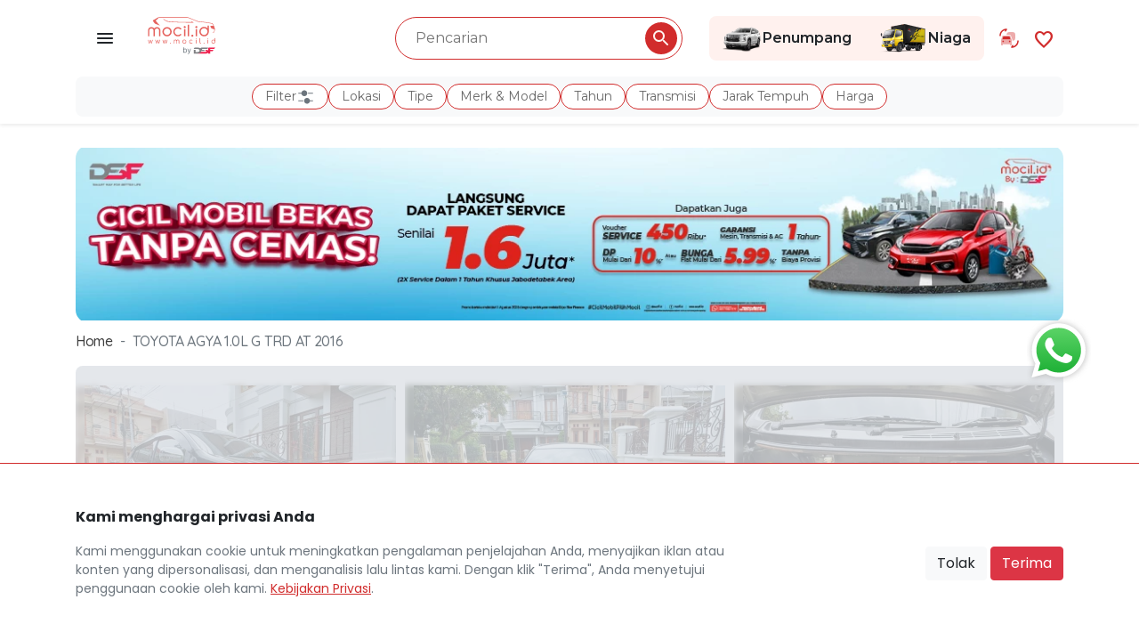

--- FILE ---
content_type: text/html; charset=UTF-8
request_url: https://www.mocil.id/toyota/agya-1-0l-g-trd-2016-32379
body_size: 12527
content:
<!DOCTYPE html>
<html lang="id">
<head>
    <link rel="shortcut icon" href="https://www.mocil.id/img/apps/favicon.ico" type="image/x-icon">
    <meta charset="UTF-8">
    <meta name="viewport" content="width=device-width, initial-scale=1.0">
                <title>Mobil TOYOTA AGYA 1.0L G TRD AT 2016 - Mocil.id</title>
        <meta name="description" content="Jual mobil bekas TOYOTA AGYA 1.0L G TRD AT 2016 Hitam di Kota Jakarta Timur. DP mulai dari 10% atau bunga mulai dari 5,99%. Bergaransi mesin, transmisi, dan AC hingga 1 tahun. Ada bonus jutaan tanpa diundi. Hubungi sekarang.">
        <meta name="keywords" content="mocil, mobil cicil, cicil mobil, mobil bekas, mobil bekas murah, jual beli mobil bekas, mobil bekas, mobil bekas murah">
            <meta http-equiv="X-UA-Compatible" content="ie=edge">
    <meta name="csrf-token" content="d9pxP1hrQauGTDQ9UrzjqiRGLuYqOtD4S1W0DVq3">
    <meta name="recaptcha-sitekey" content="6Lcqj7gcAAAAAMVLtB42NwPhaSozNnxMH9NWmMO1">
    <meta name="google-site-verification" content="FS67FLUbXAdD60PMlZR_7tCEyhpsnJ8VjbC4VIDBkc8" />
    <meta name="facebook-domain-verification" content="lw5gh6ay8er17k67efl1d4qr69du9w" />

    <link rel="canonical" href="https://www.mocil.id/toyota/agya-1-0l-g-trd-2016-32379" />
    <meta name="disable-socket-mocil" content="true">
<meta name="socket-pusher"
    content="[&quot;28ff63e7473153bfbd68&quot;,&quot;ap1&quot;]"
    cluster="ap1">
<meta name="socket-host" content="http://localhost:6001">    <meta property="og:title" content="TOYOTA AGYA 1.0L G TRD AT 2016">
<meta property="og:description" content="TOYOTA AGYA 1.0L G TRD AT 2016 Rp 15.271.500">
<meta property="og:url" content="https://www.mocil.id/toyota/agya-1-0l-g-trd-2016-32379">
<meta property="og:image" content="https://mocil.id/uploads/vehicle/XGNECu20NAzeport78eoeL7ocdruXOL38uOF9hel.jpg">
<meta property="product:brand" content="Toyota">
<meta property="product:availability" content="In Stock">
<meta property="product:condition" content="Used">
<meta property="product:price:amount" content="111.000.000">
<meta property="product:price:currency" content="IDR">
<meta property="product:retailer_item_id" content="32379">
        <link rel="stylesheet" href="/css/app.css?id=9c7cee7fae63b1ee77f4" media="screen">
    <link rel="stylesheet" href="/css/app-buyer.css?id=5c4394b33b2350983c65" media="screen">
    <link rel="stylesheet" href="https://www.mocil.id/library/select2/select2.min.css">

    <link rel="stylesheet" href="https://fonts.googleapis.com/css2?family=Material+Symbols+Outlined&display=swap">
    <link rel="stylesheet" href="https://fonts.googleapis.com/css2?family=Quicksand:wght@300;400;500;600;700&display=swap">
    <link rel="stylesheet" href="https://fonts.googleapis.com/css2?family=Poppins:wght@400;600;700&display=swap">

        <link rel="preload" href="https://www.mocil.id/library/owl-carousel/owl.carousel.min.css">
    <link rel="preload" href="https://www.mocil.id/library/owl-carousel/owl.theme.default.min.css">
    <link rel="stylesheet" href="https://www.mocil.id/library/font-awesome/css/all.min.css">
    <script>(function(w,d,s,l,i){w[l]=w[l]||[];w[l].push({'gtm.start':

new Date().getTime(),event:'gtm.js'});var f=d.getElementsByTagName(s)[0],

j=d.createElement(s),dl=l!='dataLayer'?'&l='+l:'';j.async=true;j.src=

'https://www.googletagmanager.com/gtm.js?id='+i+dl;f.parentNode.insertBefore(j,f);

})(window,document,'script','dataLayer','GTM-MJKQNGZ');</script>        <!-- Product Detail Impressions dataLayer-->
<script type="text/javascript">
    var itemProduct = {"title":"TOYOTA AGYA 1.0L G TRD AT 2016","description":"TOYOTA AGYA 1.0L G TRD AT 2016 Rp 15.271.500","brand":"Toyota","availability":"In Stock","condition":"Used","amount":"111.000.000","currency":"IDR","retailerItemId":32379,"canonical":"https:\/\/www.mocil.id\/toyota\/agya-1-0l-g-trd-2016-32379"};

    window.dataLayer = window.dataLayer || [];
    window.dataLayer.push({
        'event': 'view_item',
        'page_name': itemProduct?.title ?? '',
        'page_url': itemProduct?.canonical ?? '',
        'ecommerce': {
            'items': [{
                'title': itemProduct?.title ?? '',
                'description': itemProduct?.description ?? '',
                'brand': itemProduct?.brand ?? '',
                'availability': itemProduct?.availability ?? '',
                'condition': itemProduct?.condition ?? '',
                'price': itemProduct?.amount ?? '',
                'currency': itemProduct?.currency ?? '',
                'item_id': itemProduct?.retailerItemId ?? ''
            }]
        }
    });
</script>
<!-- END Product Detail Impressions dataLayer -->
    <!-- Purchase dataLayer-->
<script type="text/javascript">
    function buttonChatPurchase() {
        var itemProduct = {"title":"TOYOTA AGYA 1.0L G TRD AT 2016","description":"TOYOTA AGYA 1.0L G TRD AT 2016 Rp 15.271.500","brand":"Toyota","availability":"In Stock","condition":"Used","amount":"111.000.000","currency":"IDR","retailerItemId":32379};

        window.dataLayer = window.dataLayer || [];
        window.dataLayer.push({
            'event': 'purchase',
            'ecommerce': {
                'items': [{
                    'title': itemProduct?.title ?? '',
                    'description': itemProduct?.description ?? '',
                    'brand': itemProduct?.brand ?? '',
                    'availability': itemProduct?.availability ?? '',
                    'condition': itemProduct?.condition ?? '',
                    'price': itemProduct?.amount ?? '',
                    'currency': itemProduct?.currency ?? '',
                    'item_id': itemProduct?.retailerItemId ?? ''
                }]
            }
        });
    }
</script>
<!-- END Purchase dataLayer -->    <noscript><iframe src="https://www.googletagmanager.com/ns.html?id=GTM-MJKQNGZ" height="0" width="0" style="display:none;visibility:hidden"></iframe></noscript>    <!-- Global site tag (gtag.js) - Google Analytics -->
<script async src="https://www.googletagmanager.com/gtag/js?id=UA-145835354-1"></script>
<script>
    window.dataLayer = window.dataLayer || [];
    function gtag(){dataLayer.push(arguments);}
    gtag('js', new Date()); gtag('config', 'UA-145835354-1');
</script>        <script>
    function gtagClientId(clientId) {
        var tagClientId = new Promise(clientId => {
            gtag('get', 'UA-145835354-1', 'client_id', clientId)
        });

        return tagClientId
    }
</script></head>
<body class="bg-white">
    
    <div id="app">
        
                    <header
    class="fresh-header sticky-top"
    data-has-banner="false">
    <div class="container">
        <nav class="fresh-nav row navbar navbar-expand-lg navbar-light d-flex justify-content-between align-items-center" id="mainNav">
            <div class="nav-left-cell col order-1 justify-content-start align-items-center pl-1">
                <a href="javascript:void(0)" class="d-none d-md-block p-3 tray-menu-overlay-btn">
                    <img src="https://www.mocil.id/img/buyer/icon/menu.svg" alt="Menu" loading="lazy">
                </a>
                <h1 class="mx-md-3 my-0">
                    <a class="navbar-brand" href="https://www.mocil.id" title="Jual Beli Mobil Bekas Murah Terlengkap - Mocil.id">
                        <img
                            src="https://www.mocil.id/img/apps/logo-color.svg"
                            class="d-none d-sm-block"
                            alt="Situs Penyedia Mobil bekas terbaik di Indonesia" height="50" loading="lazy">
                        <img
                            src="https://www.mocil.id/img/apps/logo-white.svg"
                            class="d-block d-sm-none"
                            alt="Situs Penyedia Mobil bekas terbaik di Indonesia" height="50" loading="lazy">
                    </a>
                </h1>
            </div>

            <div class="nav-middle-cell col order-3 order-lg-2 justify-content-center mt-3 mt-lg-0">
                <buyer-filter-input
                    home-url="https://www.mocil.id/mobil-bekas"
                    passenger-vehicle-url="https://www.mocil.id/mobil-bekas"
                    preload-labels="true"
                    :has-campaign-homepage=false
                    :car-category-brand='[]'
                    :car-category-brand-model='[]'
                    :is-force-redirect-passenger-vehicle=true
                ></buyer-filter-input>
            </div>

            <div class="nav-right-cell col order-2 order-lg-3 justify-content-end align-items-center pr-1">
                <div class="section-navigator d-none d-md-flex mr-3">
                    <a href="https://www.mocil.id/mobil-bekas?kategori=penumpang" class="section-navigator-pc section-navigator-select " aria-label="Link Halaman Penumpang">
                        <img src="https://www.mocil.id/images/illustrations/nav-pc.png" alt="Penumpang Icon" loading="lazy">Penumpang
                    </a>
                    <a href="https://www.mocil.id/mobil-bekas?kategori=niaga" class="section-navigator-cv section-navigator-select " aria-label="Link Halaman Niaga">
                        <img src="https://www.mocil.id/images/illustrations/nav-cv.png" alt="Niaga Icon" loading="lazy">Niaga
                    </a>
                </div>
                <div class="header-tradein">
                    <a href="https://www.mocil.id/product/trade-in-mobil-bekas" aria-label="Link Halaman Tukar Tambah">
                        <span class="svg-wrapper">
                            <inline-svg src="/images/feature/tradein.svg"></inline-svg>
                        </span>
                    </a>
                </div>
                <div class="header-favorites">
                    <div class="favorite-nav">
                        <a href="https://www.mocil.id/favorites" aria-label="Link Halaman Favorit">
                            <i class="material-symbols-outlined">favorite</i><span class="label">Favorit</span>
                        </a>
                    </div>
                </div>
                            </div>
        </nav>
        <div class="pb-2">
            <buyer-filter-label
                :transmission-manual="'Manual'"
                :transmission-automatic="'Automatic'"
            ></buyer-filter-label>
        </div>
    </div>
</header>

<buyer-filter-components
    home-url="https://www.mocil.id/mobil-bekas"
    passenger-vehicle-url="https://www.mocil.id/mobil-bekas"
    :action-url="'https://www.mocil.id/api/vehicle/recommendation?product=penumpang'"
    :action-url-count="'https://www.mocil.id/api/vehicle/recommendation/filter-count?product=penumpang'"
    :action-url-cities="'https://www.mocil.id/api/vehicle/cities?product=penumpang'"
    :action-url-body-types="'https://www.mocil.id/api/vehicle/brand/body-type?product=penumpang'"
    :action-url-brands="'https://www.mocil.id/api/vehicle/brand?product=penumpang'"
    :transmission-manual="'Manual'"
    :transmission-automatic="'Automatic'"
    :has-campaign-homepage=false
    :is-force-redirect-passenger-vehicle=true
></buyer-filter-components>
        
        
        <div class="section-body">
            <div class="box-detail-vehicle py-4 mb-4">
            <div class="container mb-1 mb-md-2">
            <div class="box-banner-home">
                <div class="SliderTop">
                    <div id="banner-slide-detail" class="carousel slide" data-ride="carousel" data-swipeable="true" data-count="1">
                                                <div class="carousel-inner">
                                                            <div class="box-detail box-slider-top carousel-item active ">
                                                                            <a href="https://www.mocil.id/promo/kredit-mobil-bekas-19" target="https://www.mocil.id/promo/kredit-mobil-bekas-19" id=homebannerextservicedesktop>
                                                                                            <img class="d-block" src="https://mocil.id/uploads/mainvisual/I3PRAuhGeI3mNh0k5XWc4c5hZet4kX2PvjhACFvj.webp" alt="Banner TOYOTA AGYA 1.0L G TRD AT 2016" loading="lazy">
                                                                                    </a>
                                                                    </div>
                                                    </div>
                    </div>
                </div>
            </div>
        </div>
    
    <div class="container">
        <ol class="breadcrumb">
        
                            <li class="breadcrumb-item"><a href="https://www.mocil.id">Home</a></li>
            
        
                            <li class="breadcrumb-item active">TOYOTA AGYA 1.0L G TRD AT 2016</li>
            
            </ol>


    </div>
    <div class="container slider-car-detail">
        <div class="zoom bg-white" title="TOYOTA AGYA 1.0L G TRD AT 2016">
                        <div class="owl-carousel owl-theme slider-product-detail position-relative">
                
                                
                <a href="https://mocil.id/uploads/vehicle/size-md-thumb-350--XGNECu20NAzeport78eoeL7ocdruXOL38uOF9hel.webp" class="glightbox">
                    <div class="item box-img-resize box-img-detail position-relative">
                        
                                                <div class="list-sold-out detail-sold-out">
                            <div class="background-sold-out color-sold-out"></div>
                            <img src="https://www.mocil.id/img/buyer/sold_stamp.svg" alt="Mobil Terjual" loading="lazy" />
                        </div>
                        <img data-src="https://mocil.id/uploads/vehicle/size-md-thumb-350--XGNECu20NAzeport78eoeL7ocdruXOL38uOF9hel.webp" class="box-img-background owl-lazy" alt="TOYOTA AGYA 1.0L G TRD AT 2016">
                        
                        
                        <img data-src="https://mocil.id/uploads/vehicle/size-md-thumb-350--XGNECu20NAzeport78eoeL7ocdruXOL38uOF9hel.webp"
                            class="box-zoom main-detail-image owl-lazy sold-out"
                            alt="TOYOTA AGYA 1.0L G TRD AT 2016"
                            onerror="
                                this.onerror=null;
                                this.src='/images/illustrations/placeholder-car.svg';
                                this.closest('a').removeAttribute('href');
                                this.closest('a').classList.remove('glightbox');
                                this.closest('a').style.pointerEvents = 'none';
                                this.closest('a').style.cursor = 'default';
                            ">

                                                <div class="d-flex flex-row box-warranty box-warranty-detail">
                                                                                    <div class="warranty-item mx-n1">
                                <img data-src="https://www.mocil.id/img/buyer/warranty-machine-small.svg" class="img-fluid owl-lazy" alt="Garansi Mesin 1 Tahun">
                            </div>
                                                                                    <div class="warranty-item mx-n1">
                                <img data-src="https://www.mocil.id/img/buyer/warranty-installment-small.svg" class="img-fluid owl-lazy" alt="Garansi Cicilan Murah">
                            </div>
                                                    </div>
                                            </div>
                </a>
                                
                <a href="https://mocil.id/uploads/vehicle/size-md-thumb-350--jzFxVgEfHna3R3oDdFOCQK2XL8tuoASwADtwu3g3.webp" class="glightbox">
                    <div class="item box-img-resize box-img-detail position-relative">
                        
                                                <div class="list-sold-out detail-sold-out">
                            <div class="background-sold-out color-sold-out"></div>
                            <img src="https://www.mocil.id/img/buyer/sold_stamp.svg" alt="Mobil Terjual" loading="lazy" />
                        </div>
                        <img data-src="https://mocil.id/uploads/vehicle/size-md-thumb-350--jzFxVgEfHna3R3oDdFOCQK2XL8tuoASwADtwu3g3.webp" class="box-img-background owl-lazy" alt="TOYOTA AGYA 1.0L G TRD AT 2016">
                        
                        
                        <img data-src="https://mocil.id/uploads/vehicle/size-md-thumb-350--jzFxVgEfHna3R3oDdFOCQK2XL8tuoASwADtwu3g3.webp"
                            class="box-zoom main-detail-image owl-lazy sold-out"
                            alt="TOYOTA AGYA 1.0L G TRD AT 2016"
                            onerror="
                                this.onerror=null;
                                this.src='/images/illustrations/placeholder-car.svg';
                                this.closest('a').removeAttribute('href');
                                this.closest('a').classList.remove('glightbox');
                                this.closest('a').style.pointerEvents = 'none';
                                this.closest('a').style.cursor = 'default';
                            ">

                                                <div class="d-flex flex-row box-warranty box-warranty-detail">
                                                                                    <div class="warranty-item mx-n1">
                                <img data-src="https://www.mocil.id/img/buyer/warranty-machine-small.svg" class="img-fluid owl-lazy" alt="Garansi Mesin 1 Tahun">
                            </div>
                                                                                    <div class="warranty-item mx-n1">
                                <img data-src="https://www.mocil.id/img/buyer/warranty-installment-small.svg" class="img-fluid owl-lazy" alt="Garansi Cicilan Murah">
                            </div>
                                                    </div>
                                            </div>
                </a>
                                
                <a href="https://mocil.id/uploads/vehicle/size-md-thumb-350--fKqapTO1PljMbCekKxko2Z3ah744AYFjeRG4mi4K.webp" class="glightbox">
                    <div class="item box-img-resize box-img-detail position-relative">
                        
                                                <div class="list-sold-out detail-sold-out">
                            <div class="background-sold-out color-sold-out"></div>
                            <img src="https://www.mocil.id/img/buyer/sold_stamp.svg" alt="Mobil Terjual" loading="lazy" />
                        </div>
                        <img data-src="https://mocil.id/uploads/vehicle/size-md-thumb-350--fKqapTO1PljMbCekKxko2Z3ah744AYFjeRG4mi4K.webp" class="box-img-background owl-lazy" alt="TOYOTA AGYA 1.0L G TRD AT 2016">
                        
                        
                        <img data-src="https://mocil.id/uploads/vehicle/size-md-thumb-350--fKqapTO1PljMbCekKxko2Z3ah744AYFjeRG4mi4K.webp"
                            class="box-zoom main-detail-image owl-lazy sold-out"
                            alt="TOYOTA AGYA 1.0L G TRD AT 2016"
                            onerror="
                                this.onerror=null;
                                this.src='/images/illustrations/placeholder-car.svg';
                                this.closest('a').removeAttribute('href');
                                this.closest('a').classList.remove('glightbox');
                                this.closest('a').style.pointerEvents = 'none';
                                this.closest('a').style.cursor = 'default';
                            ">

                                                <div class="d-flex flex-row box-warranty box-warranty-detail">
                                                                                    <div class="warranty-item mx-n1">
                                <img data-src="https://www.mocil.id/img/buyer/warranty-machine-small.svg" class="img-fluid owl-lazy" alt="Garansi Mesin 1 Tahun">
                            </div>
                                                                                    <div class="warranty-item mx-n1">
                                <img data-src="https://www.mocil.id/img/buyer/warranty-installment-small.svg" class="img-fluid owl-lazy" alt="Garansi Cicilan Murah">
                            </div>
                                                    </div>
                                            </div>
                </a>
                                
                <a href="https://mocil.id/uploads/vehicle/size-md-thumb-350--3UaTCSy2SfMlnjQ2Ox5AO9p5jKModmKNQDlmbAft.webp" class="glightbox">
                    <div class="item box-img-resize box-img-detail position-relative">
                        
                                                <div class="list-sold-out detail-sold-out">
                            <div class="background-sold-out color-sold-out"></div>
                            <img src="https://www.mocil.id/img/buyer/sold_stamp.svg" alt="Mobil Terjual" loading="lazy" />
                        </div>
                        <img data-src="https://mocil.id/uploads/vehicle/size-md-thumb-350--3UaTCSy2SfMlnjQ2Ox5AO9p5jKModmKNQDlmbAft.webp" class="box-img-background owl-lazy" alt="TOYOTA AGYA 1.0L G TRD AT 2016">
                        
                        
                        <img data-src="https://mocil.id/uploads/vehicle/size-md-thumb-350--3UaTCSy2SfMlnjQ2Ox5AO9p5jKModmKNQDlmbAft.webp"
                            class="box-zoom main-detail-image owl-lazy sold-out"
                            alt="TOYOTA AGYA 1.0L G TRD AT 2016"
                            onerror="
                                this.onerror=null;
                                this.src='/images/illustrations/placeholder-car.svg';
                                this.closest('a').removeAttribute('href');
                                this.closest('a').classList.remove('glightbox');
                                this.closest('a').style.pointerEvents = 'none';
                                this.closest('a').style.cursor = 'default';
                            ">

                                                <div class="d-flex flex-row box-warranty box-warranty-detail">
                                                                                    <div class="warranty-item mx-n1">
                                <img data-src="https://www.mocil.id/img/buyer/warranty-machine-small.svg" class="img-fluid owl-lazy" alt="Garansi Mesin 1 Tahun">
                            </div>
                                                                                    <div class="warranty-item mx-n1">
                                <img data-src="https://www.mocil.id/img/buyer/warranty-installment-small.svg" class="img-fluid owl-lazy" alt="Garansi Cicilan Murah">
                            </div>
                                                    </div>
                                            </div>
                </a>
                                
                <a href="https://mocil.id/uploads/vehicle/size-md-thumb-350--87Th3iqJCxxj3Kz3avUbOARA121aWVNvYVkdkeTC.webp" class="glightbox">
                    <div class="item box-img-resize box-img-detail position-relative">
                        
                                                <div class="list-sold-out detail-sold-out">
                            <div class="background-sold-out color-sold-out"></div>
                            <img src="https://www.mocil.id/img/buyer/sold_stamp.svg" alt="Mobil Terjual" loading="lazy" />
                        </div>
                        <img data-src="https://mocil.id/uploads/vehicle/size-md-thumb-350--87Th3iqJCxxj3Kz3avUbOARA121aWVNvYVkdkeTC.webp" class="box-img-background owl-lazy" alt="TOYOTA AGYA 1.0L G TRD AT 2016">
                        
                        
                        <img data-src="https://mocil.id/uploads/vehicle/size-md-thumb-350--87Th3iqJCxxj3Kz3avUbOARA121aWVNvYVkdkeTC.webp"
                            class="box-zoom main-detail-image owl-lazy sold-out"
                            alt="TOYOTA AGYA 1.0L G TRD AT 2016"
                            onerror="
                                this.onerror=null;
                                this.src='/images/illustrations/placeholder-car.svg';
                                this.closest('a').removeAttribute('href');
                                this.closest('a').classList.remove('glightbox');
                                this.closest('a').style.pointerEvents = 'none';
                                this.closest('a').style.cursor = 'default';
                            ">

                                                <div class="d-flex flex-row box-warranty box-warranty-detail">
                                                                                    <div class="warranty-item mx-n1">
                                <img data-src="https://www.mocil.id/img/buyer/warranty-machine-small.svg" class="img-fluid owl-lazy" alt="Garansi Mesin 1 Tahun">
                            </div>
                                                                                    <div class="warranty-item mx-n1">
                                <img data-src="https://www.mocil.id/img/buyer/warranty-installment-small.svg" class="img-fluid owl-lazy" alt="Garansi Cicilan Murah">
                            </div>
                                                    </div>
                                            </div>
                </a>
                                
                <a href="https://mocil.id/uploads/vehicle/size-md-thumb-350--gEdkHXgajAvSuB4vpoeMY7CKme6FZNSBEjam4JDx.webp" class="glightbox">
                    <div class="item box-img-resize box-img-detail position-relative">
                        
                                                <div class="list-sold-out detail-sold-out">
                            <div class="background-sold-out color-sold-out"></div>
                            <img src="https://www.mocil.id/img/buyer/sold_stamp.svg" alt="Mobil Terjual" loading="lazy" />
                        </div>
                        <img data-src="https://mocil.id/uploads/vehicle/size-md-thumb-350--gEdkHXgajAvSuB4vpoeMY7CKme6FZNSBEjam4JDx.webp" class="box-img-background owl-lazy" alt="TOYOTA AGYA 1.0L G TRD AT 2016">
                        
                        
                        <img data-src="https://mocil.id/uploads/vehicle/size-md-thumb-350--gEdkHXgajAvSuB4vpoeMY7CKme6FZNSBEjam4JDx.webp"
                            class="box-zoom main-detail-image owl-lazy sold-out"
                            alt="TOYOTA AGYA 1.0L G TRD AT 2016"
                            onerror="
                                this.onerror=null;
                                this.src='/images/illustrations/placeholder-car.svg';
                                this.closest('a').removeAttribute('href');
                                this.closest('a').classList.remove('glightbox');
                                this.closest('a').style.pointerEvents = 'none';
                                this.closest('a').style.cursor = 'default';
                            ">

                                                <div class="d-flex flex-row box-warranty box-warranty-detail">
                                                                                    <div class="warranty-item mx-n1">
                                <img data-src="https://www.mocil.id/img/buyer/warranty-machine-small.svg" class="img-fluid owl-lazy" alt="Garansi Mesin 1 Tahun">
                            </div>
                                                                                    <div class="warranty-item mx-n1">
                                <img data-src="https://www.mocil.id/img/buyer/warranty-installment-small.svg" class="img-fluid owl-lazy" alt="Garansi Cicilan Murah">
                            </div>
                                                    </div>
                                            </div>
                </a>
                                
                <a href="https://mocil.id/uploads/vehicle/size-md-thumb-350--Bo4DXpqC3nwi9S7ixTS6Blto85z5Whro39cisULL.webp" class="glightbox">
                    <div class="item box-img-resize box-img-detail position-relative">
                        
                                                <div class="list-sold-out detail-sold-out">
                            <div class="background-sold-out color-sold-out"></div>
                            <img src="https://www.mocil.id/img/buyer/sold_stamp.svg" alt="Mobil Terjual" loading="lazy" />
                        </div>
                        <img data-src="https://mocil.id/uploads/vehicle/size-md-thumb-350--Bo4DXpqC3nwi9S7ixTS6Blto85z5Whro39cisULL.webp" class="box-img-background owl-lazy" alt="TOYOTA AGYA 1.0L G TRD AT 2016">
                        
                        
                        <img data-src="https://mocil.id/uploads/vehicle/size-md-thumb-350--Bo4DXpqC3nwi9S7ixTS6Blto85z5Whro39cisULL.webp"
                            class="box-zoom main-detail-image owl-lazy sold-out"
                            alt="TOYOTA AGYA 1.0L G TRD AT 2016"
                            onerror="
                                this.onerror=null;
                                this.src='/images/illustrations/placeholder-car.svg';
                                this.closest('a').removeAttribute('href');
                                this.closest('a').classList.remove('glightbox');
                                this.closest('a').style.pointerEvents = 'none';
                                this.closest('a').style.cursor = 'default';
                            ">

                                                <div class="d-flex flex-row box-warranty box-warranty-detail">
                                                                                    <div class="warranty-item mx-n1">
                                <img data-src="https://www.mocil.id/img/buyer/warranty-machine-small.svg" class="img-fluid owl-lazy" alt="Garansi Mesin 1 Tahun">
                            </div>
                                                                                    <div class="warranty-item mx-n1">
                                <img data-src="https://www.mocil.id/img/buyer/warranty-installment-small.svg" class="img-fluid owl-lazy" alt="Garansi Cicilan Murah">
                            </div>
                                                    </div>
                                            </div>
                </a>
                                
                <a href="https://mocil.id/uploads/vehicle/size-md-thumb-350--uUZPvH70OiL5kXERHETqTk4IPFKpOzLgk99ngsrq.webp" class="glightbox">
                    <div class="item box-img-resize box-img-detail position-relative">
                        
                                                <div class="list-sold-out detail-sold-out">
                            <div class="background-sold-out color-sold-out"></div>
                            <img src="https://www.mocil.id/img/buyer/sold_stamp.svg" alt="Mobil Terjual" loading="lazy" />
                        </div>
                        <img data-src="https://mocil.id/uploads/vehicle/size-md-thumb-350--uUZPvH70OiL5kXERHETqTk4IPFKpOzLgk99ngsrq.webp" class="box-img-background owl-lazy" alt="TOYOTA AGYA 1.0L G TRD AT 2016">
                        
                        
                        <img data-src="https://mocil.id/uploads/vehicle/size-md-thumb-350--uUZPvH70OiL5kXERHETqTk4IPFKpOzLgk99ngsrq.webp"
                            class="box-zoom main-detail-image owl-lazy sold-out"
                            alt="TOYOTA AGYA 1.0L G TRD AT 2016"
                            onerror="
                                this.onerror=null;
                                this.src='/images/illustrations/placeholder-car.svg';
                                this.closest('a').removeAttribute('href');
                                this.closest('a').classList.remove('glightbox');
                                this.closest('a').style.pointerEvents = 'none';
                                this.closest('a').style.cursor = 'default';
                            ">

                                                <div class="d-flex flex-row box-warranty box-warranty-detail">
                                                                                    <div class="warranty-item mx-n1">
                                <img data-src="https://www.mocil.id/img/buyer/warranty-machine-small.svg" class="img-fluid owl-lazy" alt="Garansi Mesin 1 Tahun">
                            </div>
                                                                                    <div class="warranty-item mx-n1">
                                <img data-src="https://www.mocil.id/img/buyer/warranty-installment-small.svg" class="img-fluid owl-lazy" alt="Garansi Cicilan Murah">
                            </div>
                                                    </div>
                                            </div>
                </a>
                            </div>
        </div>
    </div>
    <div class="container mt-4 mt-sm-5">
        <div class="row justify-content-center">
            <div class="col-xl-7 col-lg-8 col-md-12">
                <div class="d-block d-md-none mb-4">
                    <div class="d-none" id="sectionRecomendationBtn">
                        <a href="#sectionRecomendation"
                            class="d-flex justify-content-between align-items-center btn btn-car-recomendation mb-2 js-scroll-to-target"
                        >
                            <span class="text-truncate">Rekomendasi Mobil Lainnya</span>
                            <span class="d-flex align-items-center"><i class="material-symbols-outlined">chevron_right</i></span>
                        </a>
                    </div>

                    <div class="d-flex gap-2">
                        <div class="social-share">
    <button type="button" class="btn" data-toggle="drawer" data-target="XRoazSaDQTwVVeEL" aria-expanded="false">
        <svg color="red" width="22" height="24" viewBox="0 0 18 20" fill="none" xmlns="http://www.w3.org/2000/svg">
            <path fill="#d12c2c" d="M15 14.08C14.24 14.08 13.56 14.38 13.04 14.85L5.91 10.7C5.96 10.47 6 10.24 6 10C6 9.76 5.96 9.53 5.91 9.3L12.96 5.19C13.5 5.69 14.21 6 15 6C16.66 6 18 4.66 18 3C18 1.34 16.66 0 15 0C13.34 0 12 1.34 12 3C12 3.24 12.04 3.47 12.09 3.7L5.04 7.81C4.5 7.31 3.79 7 3 7C1.34 7 0 8.34 0 10C0 11.66 1.34 13 3 13C3.79 13 4.5 12.69 5.04 12.19L12.16 16.35C12.11 16.56 12.08 16.78 12.08 17C12.08 18.61 13.39 19.92 15 19.92C16.61 19.92 17.92 18.61 17.92 17C17.92 15.39 16.61 14.08 15 14.08Z" fill="#212529"/>
        </svg>
    </button>
</div>

<div class="bottom-drawer hidden" id="XRoazSaDQTwVVeEL">
    <div class="title">Bagikan</div>
    <div class="row mobile-share">
                        <a class="col-3 tile" href="https://api.whatsapp.com/send?text=Cek+sekarang%21+Mobil+bekas+berkualitas+di+Mocil.id%20https%3A%2F%2Fwww.mocil.id%2Ftoyota%2Fagya-1-0l-g-trd-2016-32379%3Futm_source%3Dwebsite%26utm_medium%3Dshare-button%26utm_content%3Dwhatsapp">
            <img src="https://www.mocil.id/images/social-share/whatsapp.svg" alt="Share WhatsApp">
            WhatsApp
        </a>
                                <a class="col-3 tile" href="http://www.facebook.com/sharer.php?u=https%3A%2F%2Fwww.mocil.id%2Ftoyota%2Fagya-1-0l-g-trd-2016-32379%3Futm_source%3Dwebsite%26utm_medium%3Dshare-button%26utm_content%3Dfacebook">
            <img src="https://www.mocil.id/images/social-share/facebook.svg" alt="Share Facebook">
            Facebook
        </a>
                                <a class="col-3 tile" href="https://twitter.com/intent/tweet?url=https%3A%2F%2Fwww.mocil.id%2Ftoyota%2Fagya-1-0l-g-trd-2016-32379%3Futm_source%3Dwebsite%26utm_medium%3Dshare-button%26utm_content%3Dtwitter&amp;text=Cek+sekarang%21+Mobil+bekas+berkualitas+di+Mocil.id&amp;via=&amp;hashtags=">
            <img src="https://www.mocil.id/images/social-share/twitter.svg" alt="Share Twitter">
            Twitter
        </a>
                                                <a class="col-3 tile" href="https://lineit.line.me/share/ui?url=Cek+sekarang%21+Mobil+bekas+berkualitas+di+Mocil.id https%3A%2F%2Fwww.mocil.id%2Ftoyota%2Fagya-1-0l-g-trd-2016-32379%3Futm_source%3Dwebsite%26utm_medium%3Dshare-button%26utm_content%3Dline">
            <img src="https://www.mocil.id/images/social-share/linemobile.svg" alt="Share Line">
            Line
        </a>
                        <a
            data-handle="copyToClipboard"
            data-type="mobile"
            data-content=https://www.mocil.id/toyota/agya-1-0l-g-trd-2016-32379?utm_source=website&amp;utm_medium=share-button&amp;utm_content=copy-link
            href="javascript:void()"
            class="col-3 tile"
        >
            <img src="https://www.mocil.id/images/social-share/link.svg" alt="Tautan">
            <span class="d-block text-center font-11">Salin Tautan</span>
        </a>
    </div>
</div>
                        <div
                            class="btn btn-favorite-bar"
                            data-handle="toggle-favorite"
                            data-id="32379"
                            data-type="add"
                        >
                            <span class="icon-favorite "></span>
                            Favorit
                        </div>
                        <compare-picker-button
                            :available="false"
                            :vehicle-id="32379"
                            compare-page-url="https://www.mocil.id/bandingkan-mobil"
                            class="flex-grow-1"
                        ></compare-picker-button>
                        <div class="position-fixed bottom-0 right-0 p-3 toast-notification-mobile">
                            <div id="linkCopiedMobile" class="toast hide rounded-3" role="alert" aria-live="assertive" aria-atomic="true" data-delay="3000">
                                <div class="toast-body font-size-1-rm font-weight-600">
                                    <i class="material-symbols-outlined text-success">check_circle</i> Tautan berhasil disalin
                                </div>
                            </div>
                        </div>
                    </div>
                </div>
                                <h1 class="font-weight-bold mb-3"><span class="text-danger">[TERJUAL] </span>TOYOTA AGYA 1.0L G TRD AT 2016</h1>
                                <div class="mb-3 d-none d-md-block">
                    <div class="d-flex gap-3">
                        <div class="flex-grow-1">
                            <span class="form-control location-odometer">
                                <div class="d-flex justify-content-between">
                                    <div class="">
                                        <i class="material-symbols-outlined">location_on</i>
                                        <h2 class="mb-0 font-size-1-rm d-inline text-dark font-weight-bold">Kota Jakarta Timur</h2>
                                    </div>
                                    <div class="text-right">
                                        <i class="custom-icon odometer"></i>
                                        <span class="mb-0 text-dark font-weight-bold">84.341 Km</span>
                                    </div>
                                </div>
                            </span>
                        </div>
                        <div class="d-flex gap-2 justify-content-between">
                            <div class="dropdown social-share">
    <button type="button" class="btn" data-toggle="dropdown" aria-expanded="false">
        <span class="icon-share"></span>
    </button>
    <div class="dropdown-menu shadow">
                        <a class="dropdown-item" href="https://api.whatsapp.com/send?text=Cek+sekarang%21+Mobil+bekas+berkualitas+di+Mocil.id%20https%3A%2F%2Fwww.mocil.id%2Ftoyota%2Fagya-1-0l-g-trd-2016-32379%3Futm_source%3Dwebsite%26utm_medium%3Dshare-button%26utm_content%3Dwhatsapp" target="_blank">
            <img src="https://www.mocil.id/images/social-share/whatsapp.svg" alt="Share WhatsApp">WhatsApp
        </a>
                                <a class="dropdown-item" href="http://www.facebook.com/sharer.php?u=https%3A%2F%2Fwww.mocil.id%2Ftoyota%2Fagya-1-0l-g-trd-2016-32379%3Futm_source%3Dwebsite%26utm_medium%3Dshare-button%26utm_content%3Dfacebook" target="_blank">
            <img src="https://www.mocil.id/images/social-share/facebook.svg" alt="Share Facebook">Facebook
        </a>
                                <a class="dropdown-item" href="https://twitter.com/intent/tweet?url=https%3A%2F%2Fwww.mocil.id%2Ftoyota%2Fagya-1-0l-g-trd-2016-32379%3Futm_source%3Dwebsite%26utm_medium%3Dshare-button%26utm_content%3Dtwitter&amp;text=Cek+sekarang%21+Mobil+bekas+berkualitas+di+Mocil.id&amp;via=&amp;hashtags=" target="_blank">
            <img src="https://www.mocil.id/images/social-share/twitter.svg" alt="Share Twitter">Twitter
        </a>
                                <a class="dropdown-item" href="https://lineit.line.me/share/ui?url=https%3A%2F%2Fwww.mocil.id%2Ftoyota%2Fagya-1-0l-g-trd-2016-32379%3Futm_source%3Dwebsite%26utm_medium%3Dshare-button%26utm_content%3Dline&amp;text=Cek+sekarang%21+Mobil+bekas+berkualitas+di+Mocil.id" target="_blank">
            <img src="https://www.mocil.id/images/social-share/line.svg" alt="Share Line">Line
        </a>
                                        <a
            class="dropdown-item"
            data-type="desktop"
            data-handle="copyToClipboard"
            data-content=https://www.mocil.id/toyota/agya-1-0l-g-trd-2016-32379?utm_source=website&amp;utm_medium=share-button&amp;utm_content=copy-link
            href="javascript:void()"
        >
            <img src="https://www.mocil.id/images/social-share/link.svg" alt="Tautan">
            Salin Tautan
        </a>
    </div>
</div>                            <div
                                class="btn btn-favorite-bar"
                                data-handle="toggle-favorite"
                                data-id="32379"
                                data-type="add"
                                data-toggle="tooltip"
                                data-placement="top"
                                title="Favorit"
                            >
                                <span class="icon-favorite "></span>
                            </div>
                            <compare-picker-button
                                :available="false"
                                :vehicle-id="32379"
                                compare-page-url="https://www.mocil.id/bandingkan-mobil"
                                ma-chat-url="https://www.mocil.id/chat/ma?unit=agya-1-0l-g-trd-2016-32379&amp;referer=https%3A%2F%2Fwww.mocil.id%2Ftoyota%2Fagya-1-0l-g-trd-2016-32379"
                            ></compare-picker-button>
                            <div class="position-fixed bottom-0 right-0 p-3 toast-notification">
                                <div id="linkCopied" class="toast hide rounded-3" role="alert" aria-live="assertive" aria-atomic="true" data-delay="3000">
                                    <div class="toast-body font-size-1-rm font-weight-600">
                                        <i class="material-symbols-outlined text-success">check_circle</i> Tautan berhasil disalin
                                    </div>
                                </div>
                            </div>
                        </div>
                    </div>
                </div>
                <div class="d-block d-md-none bg-light rounded-lg border border-dark-subtle p-2 mb-3">
                    <div class="row d-flex justify-content-between">
                        <div class="col-6 form-group mb-0">
                            <div class="px-3">
                                <label class="col-form-label text-secondary font-11 p-0"> <span class="font-weight-600"><i class="material-symbols-outlined">location_on</i> Lokasi</span></label>
                                <p class="mb-0 text-dark font-weight-bold">Kota Jakarta Timur</p>
                            </div>
                        </div>
                        <div class="col-6 form-group mb-0">
                            <div class="px-3">
                                <label class="col-form-label text-secondary font-11 p-0"><i class="custom-icon odometer"></i> <span class="font-weight-600">Odometer</span></label>
                                <p class="mb-0 text-dark font-weight-bold">84.341 Km</p>
                            </div>
                        </div>
                    </div>
                </div>

                <div class="car-tab-bar sticky">
                    <div class="nav mb-3" role="tablist">
                        <button class="nav-item nav-link active" id="pills-simulation-tab" data-toggle="pill" data-target="#pills-simulation" type="button" role="tab" aria-controls="pills-simulation" aria-selected="true">
                            Simulasi Kredit
                        </button>
                        <button class="nav-item nav-link" id="pills-description-tab" data-toggle="pill" data-target="#pills-description" type="button" role="tab" aria-controls="pills-description" aria-selected="true">
                            Deskripsi
                        </button>
                        <button class="nav-item nav-link" id="pills-specification-tab" data-toggle="pill" data-target="#pills-specification" type="button" role="tab" aria-controls="pills-specification" aria-selected="true">
                            Spesifikasi
                        </button>
                    </div>
                </div>

                <div class="tab-content" id="pills-car-tabContent">
                    <div class="tab-pane fade show active" id="pills-simulation" role="tabpanel" aria-labelledby="pills-simulation-tab">
                        <div class="d-block d-md-none">
                            <div class="calculation-resume box-sidebar-sticky">
    <div class="box-vehicle-price border-0 px-3 px-md-0 mb-2">
        <div class="box-vehicle-price border-0">
            <div class="card-body pt-0 pb-2">
                <div class="h6 font-weight-bold font-size-1-2-rm mb-0"><span class="text-danger">Perhitungan</span> Melalui:</div>
                <img class="img-fluid" src="https://www.mocil.id/img/apps/logo-dsf-horizontal.svg" alt="Logo DSF">
            </div>
            <div class="card-body py-1">
                <div class="form-group row font-14 font-weight-bold mb-1 mb-md-0">
                    <div class="col-6 d-flex align-items-center">
                        <p class="mb-0">Total Bayar Pertama</p>
                    </div>
                    <div class="col-6">
                        <p class="mb-0 text-red font-size-1-2-rm text-right text-md-left" data-value="payFormattedTotalDownPayment">Rp 15.271.500</p>
                    </div>
                </div>
                <div class="form-group row font-14 font-weight-bold mb-0">
                    <div class="col-6 d-flex align-items-center">
                        <p class="mb-0">Cicilan Per Bulan*</p>
                    </div>
                    <div class="col-6">
                        <p class="mb-0 text-red font-size-1-2-rm text-right text-md-left" data-value="payFormattedMonthlyInstallment">Rp 2.597.900</p>
                    </div>
                </div>
                <div class="form-group font-14 font-weight-bold mb-0 hide-for-small-only">
                    <div class="row">
                        <div class="col-6 d-flex align-items-center">
                            <p class="mb-0">Tenor*</p>
                        </div>
                        <div class="col-6">
                            <p class="mb-0 text-red font-size-1-2-rm text-right text-md-left"><span class="font-weight-bold"><span data-value="payFormattedInstallmentPeriodInMonth">60</span> Bulan</span></p>
                        </div>
                    </div>
                </div>
            </div>
            <div class="card-body border-0 font-14 py-1">
                <div class="form-group mb-0 row">
                    <div class="col-md-12 d-flex align-items-center pt-2">
                        <div class="mb-2 text-danger font-weight-bold font-italic warning-note pre-line">*Perhitungan ini merupakan simulasi, tidak mengikat, dan dapat berubah sewaktu - waktu.
                        </div>
                    </div>
                </div>
            </div>
        </div>
    </div>
    <div class="box-vehicle-usp border-0 mb-2">
                <div class="card-body p-1 p-md-3">
            <ul class="list-desc-check mb-0">
                                                                                    <li><h2 class="font-size-1-rm m-0 d-inline">DP mulai dari 10%</h2></li>
                                                                                    <li><h2 class="font-size-1-rm m-0 d-inline">Garansi Mesin Hingga 1 Tahun*</h2></li>
                            </ul>
        </div>
        
                <div class="d-none d-md-block text-center pb-2">
                        <h3 class="d-inline">
                <a href="https://www.mocil.id/chat/similar-unit?unit=agya-1-0l-g-trd-2016-32379&amp;referer=https%3A%2F%2Fwww.mocil.id%2Ftoyota%2Fagya-1-0l-g-trd-2016-32379" data-toggle="" data-target="#modalConsentForm" data-href="https://www.mocil.id/chat/similar-unit?unit=agya-1-0l-g-trd-2016-32379&amp;referer=https%3A%2F%2Fwww.mocil.id%2Ftoyota%2Fagya-1-0l-g-trd-2016-32379" target="_blank" id="interested_similar_unit" class="btn btn-md btn-red px-3 mr-2 my-1">Tertarik dengan Unit Serupa</a>
            </h3>
                                                            <h3 class="d-inline">
                        <button class="btn btn-md btn-secondary px-3 my-1" disabled>Tukar Tambah</button>
                    </h3>
                                    </div>
            </div>
    <div class="border-0 d-none d-md-block">
        <div class="card-body px-0 py-1">
            <div class="form-group pb-2">
                <h3 class="font-weight-bold mb-0 font-size-1-25-rm">Kontak Marketing Assistant</h3>
                <p class="mb-0">
                                            <ul class="nav list-unstyled flex-md-row flex-column">
                            <li class="nav-item mr-3 mb-2 my-md-auto py-1"><i class="material-symbols-outlined text-red">account_circle</i> 08118393602</li>
                            <li class="nav-item mr-3 mb-2 my-md-auto py-1 d-none d-sm-block">
                                                            <button class="btn btn-sm btn-red px-4 font-weight-bold" disabled>Chat</a>
                                                        </li>
                        </ul>
                        <ul class="nav list-unstyled flex-md-row flex-column">
                            <li class="nav-item mr-3 mb-2 my-md-auto py-1"><i class="material-symbols-outlined text-red">phone</i> 021-31141247</li>
                        </ul>
                                    </p>
            </div>
        </div>
    </div>
</div>
                        </div>
                        <h2 class="font-weight-bold font-size-1-3-rm d-none d-md-block mt-4">Simulasi Kredit</h2>
                        <buyer-calculator
                            :header="false"
                            :simulation-min-max="'https://www.mocil.id/api/simulation/min-max'"
                            :simulation-calculate="'https://www.mocil.id/api/simulation'"
                            :inactive=true
                            :active=false
                            :vehicle-id=32379
                            :otr-price=111000000.00
                            :type=1
                            :input=11100000.00
                            :range-tenor=[1,2,3,4,5]
                            :max-tenor=5
                            :purchase-url="'https://www.mocil.id/transaction/no-auth/purchase/32379/init?campaign='"
                            :hash="'$2y$10$Oq63H4rLDL8.h8oUsJoBuOl1LE0/DRBaBFXxJNnFuob0CHVsKYZeu'"
                            :percent-dp-min="10"
                            :percent-dp-max="60"
                            :trade-in="'https://www.mocil.id/product/trade-in?unit=agya-1-0l-g-trd-2016-32379&amp;referer=https%3A%2F%2Fwww.mocil.id%2Ftoyota%2Fagya-1-0l-g-trd-2016-32379'"
                            :trade-in-status=true
                            :chat-interested-vehicle="'https://www.mocil.id/chat/similar-unit?unit=agya-1-0l-g-trd-2016-32379&amp;referer=https%3A%2F%2Fwww.mocil.id%2Ftoyota%2Fagya-1-0l-g-trd-2016-32379'"
                            :campaign="''"
                            :is-simple-consent-form="false"
                            :is-disable-interest-vehicle="false"
                            >
                        </buyer-calculator>
                    </div>
                    <div class="tab-pane fade" id="pills-description" role="tabpanel" aria-labelledby="pills-description-tab">
                        <div class="car-information">
    <div class="car-information-description">
        <h4 class="font-weight-bold">Deskripsi Mobil</h4>
        <p class="mb-0 pre-line">TOYOTA AGYA 1.0L G TRD AT 2016
- Warna Hitam
- KM 84 ribuan
- STNK Bulan 01/2024
- Dokumen Dijamin Asli
- No Rangka/Mesin Sesuai

Keuntungan di Mocil.id
Supplier yang bekerja sama dengan mocil adalah dealer pilihan
*Garansi Mesin 1 Tahun
Bebas Biaya Provisi
*S&amp;K berlaku

Pembiayaan Melalui DipoStar Finance
- Bunga Mulai Dari 8.5%
- Tenor Hingga 5 Tahun
- DP Murni Mulai 15%
- Asuransi TLO

Mocil.id..nyicil gapake mikir..</p>
    </div>
</div>
                    </div>
                    <div class="tab-pane fade" id="pills-specification" role="tabpanel" aria-labelledby="pills-specification-tab">
                        <div class="car-information position-relative">
    <div class="car-information-detail">
        <h4 class="font-weight-bold">Spesifikasi Mobil</h4>

                <div class="label-plate-number">Plat Ganjil</div>
        
        <div class="py-2 mb-3">
            <div class="row px-2">
                <div class="col-md-2 col-6 px-2">
                    <div class="form-group">
                        <label class="col-form-label text-secondary font-11 pb-0 font-weight-600">Brand</label>
                        <p class="mb-0 text-dark font-weight-bold">
                                                        <img src="https://mocil.id/uploads/brandLogo/X85S2MynuqTHkiVusIjxSop9PfbP9GG8GQM8jUT6.png" class="img-fluid" alt="Toyota">
                                                    </p>
                    </div>
                </div>
                <div class="col-md-3 col-6 px-2">
                    <div class="form-group">
                        <label class="col-form-label text-secondary font-11 pb-0 font-weight-600">Model</label>
                        <p class="mb-0 text-dark font-weight-bold">Agya</p>
                    </div>
                </div>
                <div class="col-md-2 col-6 px-2">
                    <div class="form-group">
                        <label class="col-form-label text-secondary font-11 pb-0 font-weight-600">Tahun</label>
                        <p class="mb-0 text-dark font-weight-bold">2016</p>
                    </div>
                </div>
                <div class="col-md-3 col-6 px-2">
                    <div class="form-group">
                        <label class="col-form-label text-secondary font-11 pb-0 font-weight-600">Unit Type</label>
                        <p class="mb-0 text-dark font-weight-bold">1.0L G TRD</p>
                    </div>
                </div>
                <div class="col-md-2 col-6 px-2">
                    <div class="form-group">
                        <label class="col-form-label text-secondary font-11 pb-0 font-weight-600">Transmisi</label>
                        <p class="mb-0 text-dark font-weight-bold">Automatic</p>
                    </div>
                </div>
                <div class="col-md-2 col-6 px-2">
                    <div class="form-group">
                        <label class="col-form-label text-secondary font-11 pb-0 font-weight-600">Bahan Bakar</label>
                        <p class="mb-0 text-dark font-weight-bold">Bensin</p>
                    </div>
                </div>
                <div class="col-md-3 col-6 px-2">
                    <div class="form-group">
                        <label class="col-form-label text-secondary font-11 pb-0 font-weight-600">Kapasitas Mesin</label>
                        <p class="mb-0 text-dark font-weight-bold">1.000 CC</p>
                    </div>
                </div>
                <div class="col-md-2 col-6 px-2">
                    <div class="form-group">
                        <label class="col-form-label text-secondary font-11 pb-0 font-weight-600">Warna</label>
                        <p class="mb-0 text-dark font-weight-bold">Hitam</p>
                    </div>
                </div>
                <div class="col-md-3 col-6 px-2">
                    <div class="form-group">
                        <label class="col-form-label text-secondary font-11 pb-0 font-weight-600">Jumlah Gigi</label>
                        <p class="mb-0 text-dark font-weight-bold">-</p>
                    </div>
                </div>
                <div class="col-md-2 col-6 px-2">
                    <div class="form-group">
                        <label class="col-form-label text-secondary font-11 pb-0 font-weight-600">Tenaga</label>
                        <p class="mb-0 text-dark font-weight-bold">-</p>
                    </div>
                </div>
                <div class="col-md-2 col-6 px-2">
                    <div class="form-group">
                        <label class="col-form-label text-secondary font-11 pb-0 font-weight-600">Torsi</label>
                        <p class="mb-0 text-dark font-weight-bold">-</p>
                    </div>
                </div>
                <div class="col-md-3 col-6 px-2">
                    <div class="form-group">
                        <label class="col-form-label text-secondary font-11 pb-0 font-weight-600">Sistem Penggerak</label>
                        <p class="mb-0 text-dark font-weight-bold">-</p>
                    </div>
                </div>
            </div>
        </div>
        <h4 class="font-weight-bold">Kelengkapan</h4>
        <div class="py-2 mb-2">
            <div class="row box-list-complete-vehicle">
                <div class="col-md-2 col-6 text-center px-2 mb-3">
                    <label class="text-secondary font-11 pb-0 font-weight-600">BPKB</label>
                    <div class="list-inline-item-img">
                                                <img src="https://www.mocil.id/img/buyer/icon-bpkb.svg" alt="BPKB">
                                            </div>
                </div>
                <div class="col-md-2 col-6 text-center px-2 mb-3">
                    <label class="text-secondary font-11 pb-0 font-weight-600">STNK</label>
                    <div class="list-inline-item-img">
                                                <img src="https://www.mocil.id/img/buyer/icon-stnk.svg" alt="STNK">
                                            </div>
                </div>
            </div>
        </div>
        <div class="form-group m-0">
            <p class="font-weight-bold m-0">Masa Berlaku STNK: Januari 2024</p>
        </div>
        <br>
        <hr class="dotted-divider">
        <h4 class="font-weight-bold">Interior</h4>
        <div class="py-2 mb-3">
            <div class="row px-2">
                                <div class="col-md-3 col-6 px-2">
                    <div class="form-group">
                        <label class="col-form-label text-secondary font-11 pb-0 font-weight-600">AC</label>
                        <p class="mb-0 text-dark font-weight-bold">-</p>
                    </div>
                </div>
                                <div class="col-md-3 col-6 px-2">
                    <div class="form-group">
                        <label class="col-form-label text-secondary font-11 pb-0 font-weight-600">AC Double Blower</label>
                        <p class="mb-0 text-dark font-weight-bold">-</p>
                    </div>
                </div>
                                <div class="col-md-3 col-6 px-2">
                    <div class="form-group">
                        <label class="col-form-label text-secondary font-11 pb-0 font-weight-600">Jok Kulit</label>
                        <p class="mb-0 text-dark font-weight-bold">-</p>
                    </div>
                </div>
                                <div class="col-md-3 col-6 px-2">
                    <div class="form-group">
                        <label class="col-form-label text-secondary font-11 pb-0 font-weight-600">Power Window</label>
                        <p class="mb-0 text-dark font-weight-bold">-</p>
                    </div>
                </div>
                                <div class="col-md-3 col-6 px-2">
                    <div class="form-group">
                        <label class="col-form-label text-secondary font-11 pb-0 font-weight-600">Sunroof</label>
                        <p class="mb-0 text-dark font-weight-bold">-</p>
                    </div>
                </div>
                                <div class="col-md-3 col-6 px-2">
                    <div class="form-group">
                        <label class="col-form-label text-secondary font-11 pb-0 font-weight-600">Kolom Kemudi</label>
                        <p class="mb-0 text-dark font-weight-bold">-</p>
                    </div>
                </div>
                                <div class="col-md-3 col-6 px-2">
                    <div class="form-group">
                        <label class="col-form-label text-secondary font-11 pb-0 font-weight-600">Head Unit</label>
                        <p class="mb-0 text-dark font-weight-bold">-</p>
                    </div>
                </div>
                                <div class="col-md-3 col-6 px-2">
                    <div class="form-group">
                        <label class="col-form-label text-secondary font-11 pb-0 font-weight-600">Audio</label>
                        <p class="mb-0 text-dark font-weight-bold">-</p>
                    </div>
                </div>
                            </div>
        </div>
        <hr class="dotted-divider">
        <h4 class="font-weight-bold">Eksterior</h4>
        <div class="py-2 mb-3">
            <div class="row px-2">
                                <div class="col-md-3 col-6 px-2">
                    <div class="form-group">
                        <label class="col-form-label text-secondary font-11 pb-0 font-weight-600">Fog Lamp</label>
                        <p class="mb-0 text-dark font-weight-bold">-</p>
                    </div>
                </div>
                                <div class="col-md-3 col-6 px-2">
                    <div class="form-group">
                        <label class="col-form-label text-secondary font-11 pb-0 font-weight-600">Rear Defogger</label>
                        <p class="mb-0 text-dark font-weight-bold">-</p>
                    </div>
                </div>
                                <div class="col-md-3 col-6 px-2">
                    <div class="form-group">
                        <label class="col-form-label text-secondary font-11 pb-0 font-weight-600">Ban Serep</label>
                        <p class="mb-0 text-dark font-weight-bold">-</p>
                    </div>
                </div>
            </div>
        </div>
        <hr class="dotted-divider">
        <h4 class="font-weight-bold">Keamanan</h4>
        <div class="py-2 mb-3">
            <div class="row px-2">
                                <div class="col-md-3 col-6 px-2">
                    <div class="form-group">
                        <label class="col-form-label text-secondary font-11 pb-0 font-weight-600">Alarm &amp; Remote</label>
                        <p class="mb-0 text-dark font-weight-bold">-</p>
                    </div>
                </div>
                                <div class="col-md-3 col-6 px-2">
                    <div class="form-group">
                        <label class="col-form-label text-secondary font-11 pb-0 font-weight-600">Immobilizer</label>
                        <p class="mb-0 text-dark font-weight-bold">-</p>
                    </div>
                </div>
                                <div class="col-md-3 col-6 px-2">
                    <div class="form-group">
                        <label class="col-form-label text-secondary font-11 pb-0 font-weight-600">ABS</label>
                        <p class="mb-0 text-dark font-weight-bold">-</p>
                    </div>
                </div>
                                <div class="col-md-3 col-6 px-2">
                    <div class="form-group">
                        <label class="col-form-label text-secondary font-11 pb-0 font-weight-600">Airbag</label>
                        <p class="mb-0 text-dark font-weight-bold">-</p>
                    </div>
                </div>
            </div>
        </div>
    </div>
</div>                    </div>
                </div>
                                <div class="adv-banner my-3">
                    <img data-src="https://mocil.id/uploads/vehicleBanner/YrUUPmcOxcHlCKA3WD4d75J6ykMQ2FOoo1gRMYDO.jpg" class="img-fluid lozad" alt="Promo Mobil Murah">
                </div>
                            </div>
            <div class="col-xl-5 col-lg-4 col-md-12 d-none d-md-block">
                <div class="calculation-resume box-sidebar-sticky">
    <div class="box-vehicle-price border-0 px-3 px-md-0 mb-2">
        <div class="box-vehicle-price border-0">
            <div class="card-body pt-0 pb-2">
                <div class="h6 font-weight-bold font-size-1-2-rm mb-0"><span class="text-danger">Perhitungan</span> Melalui:</div>
                <img class="img-fluid" src="https://www.mocil.id/img/apps/logo-dsf-horizontal.svg" alt="Logo DSF">
            </div>
            <div class="card-body py-1">
                <div class="form-group row font-14 font-weight-bold mb-1 mb-md-0">
                    <div class="col-6 d-flex align-items-center">
                        <p class="mb-0">Total Bayar Pertama</p>
                    </div>
                    <div class="col-6">
                        <p class="mb-0 text-red font-size-1-2-rm text-right text-md-left" data-value="payFormattedTotalDownPayment">Rp 15.271.500</p>
                    </div>
                </div>
                <div class="form-group row font-14 font-weight-bold mb-0">
                    <div class="col-6 d-flex align-items-center">
                        <p class="mb-0">Cicilan Per Bulan*</p>
                    </div>
                    <div class="col-6">
                        <p class="mb-0 text-red font-size-1-2-rm text-right text-md-left" data-value="payFormattedMonthlyInstallment">Rp 2.597.900</p>
                    </div>
                </div>
                <div class="form-group font-14 font-weight-bold mb-0 hide-for-small-only">
                    <div class="row">
                        <div class="col-6 d-flex align-items-center">
                            <p class="mb-0">Tenor*</p>
                        </div>
                        <div class="col-6">
                            <p class="mb-0 text-red font-size-1-2-rm text-right text-md-left"><span class="font-weight-bold"><span data-value="payFormattedInstallmentPeriodInMonth">60</span> Bulan</span></p>
                        </div>
                    </div>
                </div>
            </div>
            <div class="card-body border-0 font-14 py-1">
                <div class="form-group mb-0 row">
                    <div class="col-md-12 d-flex align-items-center pt-2">
                        <div class="mb-2 text-danger font-weight-bold font-italic warning-note pre-line">*Perhitungan ini merupakan simulasi, tidak mengikat, dan dapat berubah sewaktu - waktu.
                        </div>
                    </div>
                </div>
            </div>
        </div>
    </div>
    <div class="box-vehicle-usp border-0 mb-2">
                <div class="card-body p-1 p-md-3">
            <ul class="list-desc-check mb-0">
                                                                                    <li><h2 class="font-size-1-rm m-0 d-inline">DP mulai dari 10%</h2></li>
                                                                                    <li><h2 class="font-size-1-rm m-0 d-inline">Garansi Mesin Hingga 1 Tahun*</h2></li>
                            </ul>
        </div>
        
                <div class="d-none d-md-block text-center pb-2">
                        <h3 class="d-inline">
                <a href="https://www.mocil.id/chat/similar-unit?unit=agya-1-0l-g-trd-2016-32379&amp;referer=https%3A%2F%2Fwww.mocil.id%2Ftoyota%2Fagya-1-0l-g-trd-2016-32379" data-toggle="" data-target="#modalConsentForm" data-href="https://www.mocil.id/chat/similar-unit?unit=agya-1-0l-g-trd-2016-32379&amp;referer=https%3A%2F%2Fwww.mocil.id%2Ftoyota%2Fagya-1-0l-g-trd-2016-32379" target="_blank" id="interested_similar_unit" class="btn btn-md btn-red px-3 mr-2 my-1">Tertarik dengan Unit Serupa</a>
            </h3>
                                                            <h3 class="d-inline">
                        <button class="btn btn-md btn-secondary px-3 my-1" disabled>Tukar Tambah</button>
                    </h3>
                                    </div>
            </div>
    <div class="border-0 d-none d-md-block">
        <div class="card-body px-0 py-1">
            <div class="form-group pb-2">
                <h3 class="font-weight-bold mb-0 font-size-1-25-rm">Kontak Marketing Assistant</h3>
                <p class="mb-0">
                                            <ul class="nav list-unstyled flex-md-row flex-column">
                            <li class="nav-item mr-3 mb-2 my-md-auto py-1"><i class="material-symbols-outlined text-red">account_circle</i> 08118393602</li>
                            <li class="nav-item mr-3 mb-2 my-md-auto py-1 d-none d-sm-block">
                                                            <button class="btn btn-sm btn-red px-4 font-weight-bold" disabled>Chat</a>
                                                        </li>
                        </ul>
                        <ul class="nav list-unstyled flex-md-row flex-column">
                            <li class="nav-item mr-3 mb-2 my-md-auto py-1"><i class="material-symbols-outlined text-red">phone</i> 021-31141247</li>
                        </ul>
                                    </p>
            </div>
        </div>
    </div>
</div>
            </div>

            <compare-bottom-sheet
                compare-page-url="https://www.mocil.id/bandingkan-mobil"
                preview-api-url="https://www.mocil.id/api/vehicle/excerpt"
            ></compare-bottom-sheet>
        </div>
    </div>

    <div class="container section-box-home mt-5 scroll-to-view" id="sectionRecomendation">
        <related-vehicles
            title="Rekomendasi Mobil Lainnya"
            related-uri="https://www.mocil.id/apib/recommendation/related/agya-1-0l-g-trd-2016-32379"
            :deferred="true"
            class="simulation-recomendation py-4"
        ></related-vehicles>
    </div>
</div>
        </div>

        <div class="fresh-footer ">
    <div class="container">
        <div class="fresh-footer-addresses contact-info mt-2 d-none d-lg-block">
            <h3 class="h5 h3 font-weight-bold">Link</h3>
            <div class="row">
                                <a class="col-6 text-grey-3 line-height-21 mb-1" href="https://www.mocil.id/blog"  >Blog</a>
                                <a class="col-6 text-grey-3 line-height-21 mb-1" href="https://www.mocil.id/tentang"  >Tentang Mocil</a>
                                <a class="col-6 text-grey-3 line-height-21 mb-1" href="#" data-toggle="modal" data-target="#modalListShowroom">Daftar Mitra Mocil</a>
                                <a class="col-6 text-grey-3 line-height-21 mb-1" href="https://www.mocil.id/syarat-dan-ketentuan"  >Syarat dan Ketentuan</a>
                                <a class="col-6 text-grey-3 line-height-21 mb-1" href="https://www.mocil.id/faq"  >FAQ</a>
                                <a class="col-6 text-grey-3 line-height-21 mb-1" href="https://www.mocil.id/hak-cipta"  >Hak Cipta</a>
                                <a class="col-6 text-grey-3 line-height-21 mb-1" href="https://www.mocil.id/kebijakan-privasi"  >Kebijakan Privasi</a>
                                <a class="col-6 text-grey-3 line-height-21 mb-1" href="https://karir.dipostar.com"  target="_blank">Karir</a>
                            </div>
        </div>
        <div class="fresh-footer-logo-socmeds">
            <a class="fresh-footer-logo" href="/" title="Jual Beli Mobil Bekas Murah Terlengkap - Mocil.id">
                <inline-svg src="/img/apps/logo-white.svg"></inline-svg>
            </a>
            <p class="description d-none d-lg-block">Mocil.id by DSF dikembangkan sebagai sarana untuk membantu anda yang selama ini kesulitan dalam mencari mobil bekas secara kredit.</p>
        </div>
        <p class="description d-block d-lg-none">Mocil.id by DSF dikembangkan sebagai sarana untuk membantu anda yang selama ini kesulitan dalam mencari mobil bekas secara kredit.</p>
        <div class="fresh-footer-socmeds contact-info">
            <h3 class="h5 h3 font-weight-bold d-none d-lg-block">Sosial Media</h3>
            <div class="contact-info-socmed">
    <a href="https://www.facebook.com/Mocilid-114845429884611" target="_blank" class="contact-info-socmed-item" aria-label="Link Sosial Media Facebook">
        <inline-svg src="/images/others/facebook.svg"></inline-svg>
    </a>
    <a href="https://twitter.com/Mocil_Official" target="_blank" class="contact-info-socmed-item" aria-label="Link Sosial Media Twitter">
        <inline-svg src="/images/others/twitter.svg"></inline-svg>
    </a>
    <a href="https://www.instagram.com/mocil.id/" target="_blank" class="contact-info-socmed-item" aria-label="Link Sosial Media Instagram">
        <inline-svg src="/images/others/instagram.svg"></inline-svg>
    </a>
</div>        </div>
        <div class="fresh-footer-links d-block d-lg-none">
                            <h6>
                    <a href="https://www.mocil.id/blog"  >Blog</a>
                </h6>
                            <h6>
                    <a href="https://www.mocil.id/tentang"  >Tentang Mocil</a>
                </h6>
                            <h6>
                    <a href="#" data-toggle="modal" data-target="#modalListShowroom">Daftar Mitra Mocil</a>
                </h6>
                            <h6>
                    <a href="https://www.mocil.id/syarat-dan-ketentuan"  >Syarat dan Ketentuan</a>
                </h6>
                            <h6>
                    <a href="https://www.mocil.id/faq"  >FAQ</a>
                </h6>
                            <h6>
                    <a href="https://www.mocil.id/hak-cipta"  >Hak Cipta</a>
                </h6>
                            <h6>
                    <a href="https://www.mocil.id/kebijakan-privasi"  >Kebijakan Privasi</a>
                </h6>
                            <h6>
                    <a href="https://karir.dipostar.com"  target="_blank">Karir</a>
                </h6>
                    </div>
        <p class="fresh-footer-copyright text-md-center">
            Copyright Mocil.id 2026. All Rights Reserved.
        </p>
    </div>
</div>
<div class="content-modal-video">
    <div class="modal fade" id="modalListShowroom" tabindex="-1" role="dialog" aria-hidden="true">
        <div class="modal-dialog modal-dialog-centered" role="document">
            <div class="modal-content">
                <button type="button" class="close" data-dismiss="modal" aria-label="Close">
                    <span aria-hidden="true">&times;</span>
                </button>
                <div class="modal-body confirmation-sold text-center">
                    <h4 class="pt-3 font-weight-bold font-size-1-rm pb-4">Daftar Mitra Mocil</h4>
                                        <div class="modal-scroll">
                        <ul class="list-group list-group-flush text-left">
                                                        <li class="list-group-item">3 Brother Auto (Tangerang)</li>
                                                        <li class="list-group-item">76 Mobilindo (Bandung)</li>
                                                        <li class="list-group-item">Abi Autocar (Bekasi Kota)</li>
                                                        <li class="list-group-item">Abigail Car (Jakarta Utara)</li>
                                                        <li class="list-group-item">Alpha Mobilindo (KAB. TANGERANG)</li>
                                                        <li class="list-group-item">Amanda Auto (Jakarta Timur)</li>
                                                        <li class="list-group-item">ASL Auto&#039;s Mobito (DKI Jakarta)</li>
                                                        <li class="list-group-item">Auto Raya Mobilindo (Kota Bekasi)</li>
                                                        <li class="list-group-item">Autolink (Jakarta Utara)</li>
                                                        <li class="list-group-item">Bafar Cars (Jakarta Pusat)</li>
                                                        <li class="list-group-item">Belline Auto Car (JAKARTA BARAT)</li>
                                                        <li class="list-group-item">Berkah Bersama Mobil (Medan)</li>
                                                        <li class="list-group-item">Big Jaya Auto (TANGERANG SELATAN)</li>
                                                        <li class="list-group-item">Bluebird (Jakarta)</li>
                                                        <li class="list-group-item">CAPTIVA AUTO 2800 (Depok)</li>
                                                        <li class="list-group-item">Caroline (Jakarta Selatan)</li>
                                                        <li class="list-group-item">Caroline Medan (Medan)</li>
                                                        <li class="list-group-item">carro harapan indah (Bekasi)</li>
                                                        <li class="list-group-item">Dian Motor (Jakarta Timur)</li>
                                                        <li class="list-group-item">DSF AUTO (Tangerang)</li>
                                                        <li class="list-group-item">DWI JAYA MOBILINDO (Jakarta Utara)</li>
                                                        <li class="list-group-item">EIGTENAUTO (SERPONG)</li>
                                                        <li class="list-group-item">Elena Mobil One (Jakarta Timur)</li>
                                                        <li class="list-group-item">F MOBIL (Jakarta Selatan)</li>
                                                        <li class="list-group-item">FOKUS ABADI (surabaya)</li>
                                                        <li class="list-group-item">Garasi id (Jakarta Selatan)</li>
                                                        <li class="list-group-item">Giri Mobilindo (Tangerang)</li>
                                                        <li class="list-group-item">Hendrik (Jakarta Utara)</li>
                                                        <li class="list-group-item">Indonesia Autocars (Jakarta Selatan)</li>
                                                        <li class="list-group-item">Isanva Mobil (Jakarta Pusat)</li>
                                                        <li class="list-group-item">Jaya Abadi Mobil (Medan)</li>
                                                        <li class="list-group-item">JP Auto (Tangerang Selatan)</li>
                                                        <li class="list-group-item">Keagungan Jaya Motor (Jakarta Selatan)</li>
                                                        <li class="list-group-item">MAJU AUTO (Kabupaten Tangerang)</li>
                                                        <li class="list-group-item">Mutiara Jaya Motor (Jakarta Timur)</li>
                                                        <li class="list-group-item">OLX Autos (Jakarta Pusat)</li>
                                                        <li class="list-group-item">Ototilas (Jakarta)</li>
                                                        <li class="list-group-item">OTOTRAC (karawaci)</li>
                                                        <li class="list-group-item">Power Auto (Tangerang)</li>
                                                        <li class="list-group-item">PT VICTORINDO MOBIL SULTAN AGUNG - BEKASI - JL SULTAN AGUNG KM 28 NO 29 (Bekasi)</li>
                                                        <li class="list-group-item">Quon Mobilindo (TANGERANG SELATAN)</li>
                                                        <li class="list-group-item">Ratu Autocar (Tangerang)</li>
                                                        <li class="list-group-item">RAV AUTO (Jakarta Selatan)</li>
                                                        <li class="list-group-item">RND Auto (Tangerang)</li>
                                                        <li class="list-group-item">S3MART AUTO (Surabaya)</li>
                                                        <li class="list-group-item">Satria Mobil Meruya (Jakarta Barat)</li>
                                                        <li class="list-group-item">Setia Jaya Motor (Jakarta Barat)</li>
                                                        <li class="list-group-item">Sumber Jaya Motor - Tangerang (Tangrang)</li>
                                                        <li class="list-group-item">Tambra Motor (Jakarta Timur)</li>
                                                        <li class="list-group-item">Toko Mobil (Jakarta Selatan)</li>
                                                        <li class="list-group-item">Tresno Mobil (Malang)</li>
                                                        <li class="list-group-item">Trio Motor (TANGERANG SELATAN)</li>
                                                        <li class="list-group-item">Vieta Motor (Jakarta Utara)</li>
                                                    </ul>
                    </div>
                                    </div>
            </div>
        </div>
    </div>
</div>

                    <div class="tray-menu-overlay">
    <div class="tray-background"></div>
    <div class="tray-menu">
                    <div class="tray-menu-top">
                <inline-svg class="fast-forward" src="/images/illustrations/arrow-icon-white.svg"></inline-svg>
                <h2><span>Halo, Selamat Datang Kembali di Mocil!</span></h2>
                <p>Masuk dan mulai cari mobil impianmu, atau jual mobil ke Mitra Mocil</p>

                <div class="login-button">
                    <a class="text-login-button" href="https://www.mocil.id/login">Masuk</a>
                    <span class="font-weight-bold">/</span>
                    <a class="text-login-button" href="https://www.mocil.id/register">Daftar</a>
                    <i class="material-symbols-outlined">login</i>
                </div>
            </div>
                <ul class="tray-menu-lists ">
            <li >
                <a href="https://www.mocil.id" aria-label="Button Home"><inline-svg src="/img/buyer/icon/home.svg"></inline-svg> Beranda</a>
            </li>
            <li >
                <a href="https://www.mocil.id/seller" aria-label="Button Jual Mobil Pake Cicil"><inline-svg src="/img/buyer/icon/price-tag.svg"></inline-svg>Jual Mobil Pake Cicil</a>
            </li>
            <li >
                <a href="javascript:void(0);" aria-label="Button Simulasi" data-toggle="modal" data-target="#formCtaModal" id="modalSimulasi">
                    <inline-svg src="/img/buyer/icon/calculate.svg"></inline-svg>
                    Simulasi
                </a>
            </li>
            <li >
                <a href="https://www.mocil.id/invite-friend" aria-label="Button Ajak Teman">
                    <inline-svg src="/img/buyer/icon/add-friend.svg"></inline-svg> Ajak Teman
                </a>
            </li>
            <li >
                <a href="https://www.mocil.id/promo" aria-label="Button Info Promo">
                    <inline-svg src="/img/buyer/icon/promo-round.svg"></inline-svg> Info Promo
                </a>
            </li>
            <li >
                <a href="https://www.mocil.id/tentang" aria-label="Button Tentang Kami"><inline-svg src="/img/buyer/icon/company.svg"></inline-svg>Tentang Kami</a>
            </li>
            <li>
                                <a href="https://www.mocil.id/chat/contact-us" data-toggle="" data-target="#modalConsentForm" data-href="https://www.mocil.id/chat/contact-us" target="_blank" id="contact_us_chat" aria-label="Button Chat Sales"><inline-svg src="/img/buyer/icon/contact.svg"></inline-svg>Hubungi Kami</a>
            </li>
            <li >
                <a href="https://www.mocil.id/blog" aria-label="Button Blog"><inline-svg src="/img/buyer/icon/blog.svg"></inline-svg>Blog</a>
            </li>
        </ul>
    </div>
</div>
        
                    <form action="https://www.mocil.id/product/simulation" id="formCta" method="post" autocomplete="off">
    <input type="hidden" name="_token" value="d9pxP1hrQauGTDQ9UrzjqiRGLuYqOtD4S1W0DVq3">    <div class="modal fade modal-cs-form modal-cta" id="formCtaModal" aria-labelledby="modalFormBusinessLeadTitle" aria-hidden="true">
        <div class="modal-dialog modal-lg modal-dialog-centered">
            <div class="modal-content">
                <div class="modal-header border-0 pb-0 pt-2">
                    <button type="button" class="close" data-dismiss="modal" aria-label="Close">
                        <span aria-hidden="true">&times;</span>
                    </button>
                </div>
                <div class="modal-body px-5 pt-2">
                    <div class="row">
                        <div class="col-md-4">
                            <h5 class="modal-title font-weight-bold font-weight-bold text-red font-size-1-5 mb-3">Cari Tahu Seberapa Murah Nyicil di Mocil!</h5>
                        </div>
                        <div class="col-md-8">
                            <div class="alert alert-danger alert-dismissible border-0 d-none" role="alert">
                                <div class="message"></div>
                            </div>
                            <div class="row">
                                <div class="col-md-6">
                                    <div class="form-group">
                                        <label class="font-weight-bold col-form-label">Merk <span class="text-danger">*</span></label>
                                        <select name="brand" class="custom-select select2" style="width:100%" data-placeholder="Pilih Merk Kendaraan" aria-label="Dropdown Merk" id="brand-mrp-nds" data-onload-action-url="https://www.mocil.id/api/get-brand-mrp" data-action-url="https://www.mocil.id/api/get-model-mrp" data-selected-id="" required>
                                            <option value=""></option>
                                        </select>
                                    </div>
                                </div>
                                <div class="col-md-6">
                                    <div class="form-group">
                                        <label class="font-weight-bold col-form-label">Model <span class="text-danger">*</span></label>
                                        <select name="model" class="custom-select select2" style="width:100%" data-placeholder="Pilih Model Kendaraan" aria-label="Dropdown Model" id="model-mrp-nds" data-action-url="https://www.mocil.id/api/get-variant-mrp" data-onload-action-url="https://www.mocil.id/api/get-model-mrp" data-selected-id="" required>
                                            <option value=""></option>
                                        </select>
                                    </div>
                                </div>
                                <div class="col-md-6">
                                    <div class="form-group">
                                        <label class="font-weight-bold col-form-label">Tipe <span class="text-danger">*</span></label><br>
                                        <select name="variant" class="custom-select select2" style="width:100%" data-placeholder="Pilih Tipe Kendaraan" aria-label="Dropdown Tipe" id="variant-mrp-nds" data-action-url="https://www.mocil.id/api/get-year-mrp" data-onload-action-url="https://www.mocil.id/api/get-variant-mrp" data-selected-id="" required>
                                            <option value=""></option>
                                        </select>
                                    </div>
                                </div>
                                <div class="col-md-6">
                                    <div class="form-group">
                                        <label class="font-weight-bold col-form-label">Transmisi <span class="text-danger">*</span></label>
                                        <select name="transmission" class="custom-select select2" style="width:100%" data-placeholder="Pilih Transmisi" aria-label="Dropdown Transmisi" required>
                                            <option value=""></option>
                                                                                        <option value="Automatic" >Automatic</option>
                                                                                        <option value="Manual" >Manual</option>
                                                                                    </select>
                                    </div>
                                </div>
                                <div class="col-md-6">
                                    <div class="form-group">
                                        <label class="font-weight-bold col-form-label">Tahun Kendaraan <span class="text-danger">*</span></label>
                                        <select name="year" class="custom-select select2" style="width: 100%;" data-placeholder="Pilih Tahun" aria-label="Dropdown Tahun" id="year-mrp-nds" data-action-url="https://www.mocil.id/api/get-color-mrp" data-onload-action-url="https://www.mocil.id/api/get-year-mrp" data-selected-id="" required>
                                            <option></option>
                                        </select>
                                    </div>
                                </div>
                                <div class="col-md-6">
                                    <div class="form-group">
                                        <label class="font-weight-bold col-form-label">Warna <span class="text-danger">*</span></label>
                                        <select name="color" class="custom-select select2" style="width: 100%;" data-placeholder="Pilih Warna" aria-label="Dropdown Warna" id="color-mrp-nds" data-onload-action-url="https://www.mocil.id/api/get-color-mrp" data-selected-id="" required>
                                            <option></option>
                                        </select>
                                    </div>
                                </div>
                                <div class="col-md-6">
                                    <div class="form-group">
                                        <label class="font-weight-bold col-form-label">Kilometer <span class="text-danger">*</span></label>
                                        <input type="text" name="mileage" class="form-control text-center number-only number-separator" minlength="1" maxlength="7" placeholder="Kilometer" value="" required>
                                    </div>
                                </div>
                                <div class="col-md-6">
                                    <div class="form-group">
                                        <label class="font-weight-bold col-form-label">Provinsi <span class="text-danger">*</span></label>
                                        <select name="province" class="custom-select select2" aria-label="Dropdown Provinsi" style="width:100%" id="province-name-mrp-nds" data-onload-action-url="https://www.mocil.id/api/get-provinces-mrp" data-action-url="https://www.mocil.id/api/get-city-mrp" data-selected-id="" data-placeholder="Pilih Provinsi" required>
                                            <option value=""></option>
                                        </select>
                                    </div>
                                </div>
                                <div class="col-md-6">
                                    <div class="form-group">
                                        <label class="font-weight-bold col-form-label">Kota <span class="text-danger">*</span></label>
                                        <select name="city" class="custom-select select2" aria-label="Dropdown Kota" style="width:100%" id="city-name-mrp-nds" data-onload-action-url="https://www.mocil.id/api/get-city-mrp" data-selected-id="" data-placeholder="Pilih Kota" required>
                                            <option value=""></option>
                                        </select>
                                    </div>
                                </div>
                                <div class="col-md-6 d-flex align-items-end py-3">
                                    <button type="submit" class="btn btn-red text-uppercase font-weight-bold py-2 w-100" id="home_simulasi_a">Hitung Simulasi</button>
                                </div>
                            </div>
                        </div>
                    </div>
                </div>
            </div>
        </div>
    </div>
</form>        
        <div class="sticky-container">
            
                            <a
    href="https://www.mocil.id/chat/similar-unit?unit=agya-1-0l-g-trd-2016-32379&amp;referer=https%3A%2F%2Fwww.mocil.id%2Ftoyota%2Fagya-1-0l-g-trd-2016-32379"
    target="_blank"
    data-toggle=""
    data-target="#modalConsentForm"
    data-href="https://www.mocil.id/chat/similar-unit?unit=agya-1-0l-g-trd-2016-32379&amp;referer=https%3A%2F%2Fwww.mocil.id%2Ftoyota%2Fagya-1-0l-g-trd-2016-32379"
    class="floating-wa"
    id="contact_us_chat"
    aria-label="Button Chat Sales"
>
    <inline-svg src="/images/others/WhatsApp.svg"></inline-svg>
</a>            
                
                            <cookies-consent
    cookie-type="consent"
    cookie-accept="accept"
    cookie-reject="reject"
    url-action="https://www.mocil.id/apib/consent/cookie"
    url-privacy-policy="https://www.mocil.id/kebijakan-privasi"/>                    </div>

            </div>

        <script src="/js/app.js?id=13aac3c8f60b7eede047"></script>
    <script src="/js/app-buyer.js?id=1e0730a526c9346c6e69"></script>
    <script src="https://www.mocil.id/library/select2/select2.min.js" defer></script>
    <script src="https://www.mocil.id/js/jquery-ui.min.js"></script>
        <script src="https://www.mocil.id/library/owl-carousel/owl.carousel.min.js" defer></script>

    <div class="notif-saved-favorite">
    <h4>
        Mobil Favorit <br>
        <span class="font-weight-500 message"></span>
    </h4>
</div>
<script type="text/javascript" src="/_Incapsula_Resource?SWJIYLWA=719d34d31c8e3a6e6fffd425f7e032f3&ns=1&cb=1536847306" async></script></body>
</html>


--- FILE ---
content_type: application/javascript
request_url: https://www.mocil.id/_Incapsula_Resource?SWJIYLWA=719d34d31c8e3a6e6fffd425f7e032f3&ns=1&cb=1536847306
body_size: 21917
content:
var _0xc2a1=['\x43\x4d\x4b\x78\x77\x70\x51\x53\x77\x34\x54\x44\x6f\x73\x4b\x56\x77\x36\x52\x54\x4d\x38\x4b\x4a\x77\x36\x7a\x44\x68\x53\x6f\x4f','\x43\x51\x76\x44\x75\x48\x68\x56','\x56\x43\x49\x62\x4a\x33\x6b\x2b\x42\x41\x62\x44\x73\x42\x54\x43\x70\x63\x4b\x67\x77\x36\x54\x44\x6e\x52\x51\x68\x77\x71\x76\x44\x69\x67\x59\x56','\x58\x7a\x73\x45\x50\x57\x6f\x73','\x44\x44\x2f\x43\x68\x38\x4b\x75\x63\x67\x33\x43\x72\x4d\x4b\x4f\x77\x35\x73\x58','\x77\x36\x7a\x43\x74\x47\x55\x54\x53\x52\x74\x2b\x77\x71\x70\x43\x63\x46\x30\x67\x4b\x63\x4b\x49\x56\x38\x4b\x49\x77\x36\x50\x43\x6c\x47\x73\x2f\x4a\x42\x72\x43\x68\x67\x3d\x3d','\x4c\x67\x51\x38\x62\x57\x6b\x3d','\x77\x34\x4a\x52\x77\x34\x49\x3d','\x4f\x6b\x78\x33\x4a\x56\x4c\x43\x6d\x53\x4c\x44\x74\x41\x3d\x3d','\x77\x37\x68\x65\x77\x36\x38\x6d\x54\x4d\x4f\x35\x4c\x63\x4b\x4c\x42\x48\x6f\x63\x63\x53\x48\x44\x69\x47\x30\x58\x77\x36\x50\x43\x71\x57\x54\x44\x6c\x79\x46\x41\x77\x36\x4a\x34\x61\x6c\x73\x3d','\x77\x72\x73\x39\x77\x37\x67\x6e\x77\x35\x30\x3d','\x77\x36\x54\x44\x71\x51\x76\x43\x6c\x63\x4f\x79\x77\x37\x5a\x2b','\x4d\x77\x41\x70\x61\x77\x3d\x3d','\x77\x36\x45\x38\x41\x4d\x4b\x70\x66\x56\x33\x43\x73\x41\x3d\x3d','\x56\x69\x59\x44\x4b\x57\x6f\x33','\x65\x6b\x31\x57\x77\x71\x49\x6e\x77\x6f\x56\x63\x56\x63\x4f\x54\x77\x37\x48\x44\x71\x51\x56\x68\x77\x6f\x37\x44\x72\x6b\x58\x44\x67\x6c\x48\x43\x6c\x73\x4f\x4f','\x4a\x38\x4f\x6b\x77\x36\x33\x43\x71\x63\x4b\x7a','\x77\x34\x77\x2b\x77\x37\x49\x3d','\x4e\x78\x41\x6b\x66\x58\x37\x44\x6b\x32\x66\x43\x6b\x55\x49\x32','\x45\x63\x4b\x35\x77\x6f\x77\x66\x77\x34\x7a\x44\x74\x4d\x4f\x50\x77\x36\x52\x55\x61\x63\x4b\x44\x77\x36\x33\x44\x72\x6a\x38\x53\x41\x52\x58\x44\x72\x38\x4f\x6b\x77\x37\x78\x53','\x43\x73\x4f\x50\x4c\x33\x5a\x36','\x54\x63\x4b\x6b\x54\x41\x3d\x3d','\x47\x38\x4f\x39\x77\x34\x72\x43\x71\x54\x38\x69\x56\x4d\x4f\x72\x51\x38\x4b\x51\x52\x51\x3d\x3d','\x77\x37\x33\x44\x74\x51\x6a\x43\x6b\x38\x4f\x34\x77\x37\x4d\x52\x77\x70\x44\x43\x71\x4d\x4b\x50\x59\x73\x4b\x47\x62\x4d\x4b\x4a\x57\x6d\x58\x44\x73\x4d\x4b\x6e\x77\x34\x50\x43\x73\x32\x76\x43\x68\x38\x4f\x57\x64\x4d\x4f\x5a\x62\x38\x4f\x6f\x51\x77\x3d\x3d','\x53\x6b\x39\x6a\x77\x70\x67\x66\x77\x6f\x41\x3d','\x77\x34\x46\x31\x77\x72\x66\x43\x76\x69\x55\x72\x77\x34\x49\x61\x77\x37\x48\x44\x76\x31\x6e\x44\x72\x6d\x56\x37\x77\x6f\x64\x75\x45\x4d\x4b\x38\x64\x4d\x4b\x59\x77\x72\x4d\x3d','\x77\x72\x49\x69\x46\x7a\x33\x43\x73\x45\x5a\x53\x77\x70\x51\x4c\x57\x4d\x4f\x56\x56\x55\x66\x43\x6f\x41\x7a\x44\x72\x73\x4b\x34\x44\x30\x5a\x73\x77\x35\x58\x43\x75\x4d\x4b\x78\x77\x37\x41\x6a\x77\x37\x46\x7a\x77\x37\x59\x6c','\x62\x73\x4f\x58\x77\x6f\x38\x57\x77\x71\x63\x3d','\x48\x38\x4f\x42\x4c\x58\x42\x72\x61\x73\x4f\x52\x77\x70\x49\x30\x77\x6f\x66\x44\x70\x51\x3d\x3d','\x77\x35\x45\x37\x77\x36\x6b\x32\x77\x34\x6b\x44\x77\x71\x48\x44\x70\x41\x3d\x3d','\x77\x37\x56\x54\x77\x36\x6f\x76\x53\x73\x4f\x73\x62\x63\x4f\x49\x46\x58\x6f\x66\x50\x44\x6e\x44\x68\x79\x4d\x44\x77\x37\x37\x43\x73\x53\x37\x43\x6e\x44\x35\x57\x77\x71\x77\x2b\x49\x77\x35\x55\x47\x73\x4f\x69\x77\x35\x6b\x63\x77\x36\x33\x44\x72\x63\x4b\x73\x77\x71\x58\x44\x6f\x67\x6f\x67\x43\x38\x4b\x30\x61\x4d\x4f\x64\x47\x41\x76\x43\x67\x73\x4b\x4c\x4c\x6e\x6b\x7a\x51\x63\x4b\x4c\x77\x72\x62\x44\x76\x4d\x4b\x71\x4c\x4d\x4f\x36\x52\x73\x4f\x57\x77\x37\x54\x43\x6e\x33\x4e\x69\x42\x33\x54\x44\x6c\x73\x4b\x4b\x54\x51\x5a\x6d\x77\x36\x48\x44\x67\x63\x4b\x34\x77\x36\x70\x50\x77\x6f\x66\x43\x69\x63\x4f\x6c\x45\x48\x58\x43\x75\x63\x4b\x6a\x77\x71\x34\x67\x77\x72\x49\x3d','\x47\x54\x48\x43\x68\x63\x4b\x31\x63\x67\x3d\x3d','\x55\x38\x4b\x64\x43\x41\x3d\x3d','\x56\x48\x5a\x78','\x41\x42\x41\x76\x50\x73\x4f\x35\x77\x6f\x4d\x6a\x77\x71\x52\x76','\x77\x37\x6b\x73\x48\x38\x4b\x34\x63\x55\x44\x43\x6e\x38\x4f\x57','\x4b\x69\x66\x44\x71\x38\x4f\x77\x54\x42\x4a\x35\x77\x36\x63\x3d','\x56\x43\x77\x4a\x4b\x77\x3d\x3d','\x51\x63\x4b\x62\x59\x38\x4b\x34\x41\x63\x4f\x78\x77\x72\x44\x44\x74\x79\x39\x69\x77\x70\x4d\x79\x77\x34\x74\x45\x77\x70\x58\x44\x74\x53\x6b\x30\x77\x6f\x6f\x68\x4b\x77\x3d\x3d','\x65\x30\x56\x55\x77\x72\x4d\x74','\x77\x71\x6b\x7a\x77\x37\x63\x6e\x77\x35\x58\x43\x67\x44\x44\x44\x6b\x69\x48\x44\x71\x30\x38\x64','\x77\x37\x7a\x44\x73\x4d\x4b\x69\x5a\x38\x4b\x32\x43\x44\x37\x43\x70\x79\x66\x44\x6e\x4d\x4f\x43\x61\x42\x67\x6d\x77\x35\x55\x7a\x77\x34\x52\x78\x48\x63\x4b\x4e\x77\x37\x34\x4e','\x77\x72\x4d\x71\x46\x53\x7a\x43\x75\x67\x3d\x3d','\x4c\x41\x6f\x44\x62\x48\x37\x44\x72\x57\x44\x43\x6b\x67\x3d\x3d','\x5a\x55\x45\x4a\x65\x4d\x4b\x4b\x77\x35\x77\x3d','\x77\x71\x45\x51\x77\x34\x45\x31\x77\x72\x37\x43\x70\x54\x4d\x35\x4f\x55\x42\x33\x77\x6f\x68\x47\x77\x6f\x59\x42\x46\x68\x66\x44\x67\x6c\x59\x5a\x77\x37\x6e\x43\x6b\x43\x44\x44\x72\x77\x3d\x3d','\x57\x4d\x4b\x2b\x43\x42\x58\x43\x6a\x73\x4f\x4d\x77\x35\x76\x44\x6b\x6a\x6a\x43\x72\x67\x3d\x3d','\x65\x38\x4f\x56\x43\x41\x3d\x3d','\x66\x4d\x4f\x54\x77\x70\x55\x4b\x77\x71\x45\x32\x49\x38\x4b\x4e\x77\x72\x72\x43\x73\x67\x3d\x3d','\x77\x36\x54\x43\x6f\x48\x30\x5a\x57\x68\x4e\x6c\x77\x71\x73\x3d','\x56\x73\x4b\x58\x63\x73\x4b\x6f\x43\x63\x4f\x36\x77\x37\x44\x44\x74\x47\x68\x69\x77\x6f\x67\x35','\x77\x37\x33\x44\x74\x51\x4c\x43\x67\x38\x4f\x2f','\x56\x73\x4b\x58\x63\x73\x4b\x6f\x43\x63\x4f\x36\x77\x37\x44\x44\x71\x32\x52\x76\x77\x70\x73\x35\x77\x34\x6f\x3d','\x77\x72\x6b\x51\x77\x35\x73\x70\x77\x72\x77\x3d','\x77\x34\x48\x44\x72\x63\x4f\x6e\x77\x70\x66\x44\x71\x77\x30\x3d','\x4c\x63\x4f\x53\x52\x73\x4f\x30\x5a\x67\x3d\x3d','\x51\x69\x37\x43\x74\x57\x72\x43\x75\x73\x4b\x5a','\x62\x45\x73\x47\x62\x38\x4b\x58\x77\x36\x76\x43\x76\x38\x4f\x49\x4a\x73\x4f\x55\x59\x4d\x4f\x56\x51\x63\x4f\x4e\x77\x72\x5a\x5a','\x45\x42\x45\x71\x4b\x38\x4f\x32\x77\x72\x55\x6f\x77\x72\x6c\x2f\x63\x73\x4f\x6e\x4c\x6e\x33\x43\x75\x38\x4b\x6f','\x4f\x53\x33\x44\x6a\x73\x4f\x6d\x52\x7a\x39\x6c\x77\x37\x76\x44\x6c\x58\x50\x44\x75\x63\x4f\x45\x77\x37\x34\x34\x55\x53\x41\x30\x77\x35\x4a\x39\x53\x54\x44\x44\x73\x67\x3d\x3d','\x77\x35\x4e\x66\x52\x54\x67\x33\x4a\x6c\x46\x43\x77\x35\x30\x47\x77\x70\x37\x43\x6e\x6c\x72\x43\x71\x38\x4f\x66\x77\x35\x34\x75\x63\x7a\x63\x3d','\x77\x36\x6f\x78\x42\x4d\x4b\x34\x62\x46\x77\x3d','\x49\x53\x6a\x44\x6c\x45\x50\x43\x70\x4d\x4b\x4d\x64\x63\x4b\x54\x63\x63\x4b\x52\x51\x73\x4b\x2b','\x4f\x45\x78\x76\x4b\x30\x44\x43\x6d\x54\x48\x44\x76\x73\x4b\x6e\x43\x4d\x4b\x6d\x57\x31\x64\x57\x59\x73\x4b\x52\x77\x71\x74\x72\x77\x6f\x4a\x46\x46\x38\x4b\x32\x77\x70\x33\x44\x6e\x38\x4b\x65\x4d\x4d\x4f\x48\x77\x34\x45\x4e','\x77\x35\x4d\x31\x77\x35\x59\x33\x77\x35\x34\x3d','\x54\x38\x4b\x31\x56\x41\x3d\x3d','\x47\x42\x63\x6d\x50\x73\x4f\x4c\x77\x70\x4d\x39\x77\x71\x52\x34','\x59\x30\x56\x4f\x77\x71\x38\x76\x77\x70\x4d\x47\x56\x63\x4f\x55\x77\x71\x76\x44\x76\x42\x74\x44\x77\x6f\x44\x44\x6f\x31\x2f\x44\x6d\x55\x4c\x44\x68\x38\x4b\x62\x77\x35\x37\x44\x71\x79\x6b\x43\x77\x37\x67\x41\x77\x6f\x51\x3d','\x77\x34\x46\x64\x77\x36\x6b\x32\x53\x67\x3d\x3d','\x63\x4d\x4f\x6d\x77\x71\x38\x3d','\x77\x34\x33\x44\x70\x38\x4f\x4a\x77\x71\x37\x44\x6a\x73\x4b\x58\x4a\x67\x3d\x3d','\x54\x53\x6f\x44\x4b\x6e\x45\x6f\x58\x67\x37\x44\x72\x6c\x58\x43\x70\x4d\x4b\x75\x77\x36\x62\x44\x70\x78\x6b\x72\x77\x71\x77\x3d','\x4f\x54\x72\x44\x73\x4d\x4f\x77\x55\x51\x34\x3d','\x77\x6f\x77\x72\x48\x63\x4b\x46\x77\x35\x50\x43\x74\x45\x39\x54\x43\x4d\x4b\x6f','\x43\x4d\x4b\x79\x77\x6f\x4c\x44\x73\x4d\x4f\x43\x61\x67\x39\x6f\x52\x6b\x30\x38\x77\x71\x74\x48\x50\x4d\x4b\x49\x61\x4d\x4b\x79\x49\x48\x54\x43\x70\x53\x44\x43\x6b\x73\x4b\x42\x4e\x77\x37\x44\x71\x63\x4b\x67\x4d\x43\x33\x43\x6d\x63\x4b\x42\x61\x63\x4f\x33\x4a\x68\x59\x67\x54\x47\x62\x43\x6a\x77\x3d\x3d','\x55\x54\x66\x43\x73\x47\x7a\x43\x71\x77\x3d\x3d','\x77\x35\x7a\x44\x75\x38\x4f\x72\x77\x6f\x4c\x44\x67\x68\x34\x36\x77\x36\x62\x44\x75\x73\x4f\x79\x50\x51\x33\x44\x76\x41\x3d\x3d','\x77\x34\x63\x6d\x77\x35\x73\x73\x77\x35\x38\x5a','\x52\x53\x54\x43\x76\x58\x66\x43\x71\x67\x3d\x3d','\x77\x34\x56\x61\x77\x37\x77\x50\x63\x38\x4b\x4b\x77\x6f\x4e\x4e\x77\x72\x2f\x44\x6f\x4d\x4b\x59\x77\x37\x58\x44\x6a\x73\x4f\x5a\x77\x34\x56\x6c\x77\x72\x50\x43\x71\x38\x4b\x37\x4e\x47\x6b\x59\x77\x37\x67\x4f\x77\x36\x33\x43\x6d\x38\x4b\x38\x5a\x57\x56\x6c\x77\x70\x50\x44\x6b\x38\x4f\x70\x77\x34\x34\x64\x63\x6d\x74\x52\x77\x37\x34\x3d','\x4c\x52\x59\x31\x61\x6b\x33\x44\x6f\x32\x76\x43\x6d\x30\x49\x61\x63\x48\x54\x43\x6f\x67\x3d\x3d','\x46\x77\x77\x71\x4e\x63\x4f\x37\x77\x70\x6b\x3d','\x77\x37\x76\x44\x74\x4d\x4b\x69\x5a\x63\x4f\x38','\x77\x35\x6c\x64\x77\x37\x4d\x71\x53\x4d\x4f\x73\x64\x38\x4b\x50\x45\x79\x30\x61\x4b\x6a\x50\x44\x6b\x30\x49\x55\x77\x36\x6e\x43\x73\x44\x6e\x43\x76\x53\x78\x52\x77\x36\x30\x78\x66\x45\x45\x56\x55\x38\x4f\x7a\x77\x34\x51\x6a\x77\x72\x72\x44\x6c\x73\x4f\x72\x77\x71\x6e\x44\x74\x51\x39\x70\x54\x77\x3d\x3d','\x77\x72\x68\x4f\x43\x73\x4f\x49\x77\x6f\x33\x44\x76\x6a\x4a\x4d\x77\x70\x34\x7a\x77\x71\x38\x4a\x77\x71\x34\x3d','\x53\x38\x4b\x56\x77\x35\x58\x44\x75\x7a\x68\x55','\x50\x6a\x44\x44\x75\x4d\x4f\x74\x51\x51\x3d\x3d','\x77\x36\x7a\x43\x74\x47\x55\x54\x53\x52\x74\x2b\x77\x71\x70\x43\x63\x45\x45\x74\x4d\x73\x4b\x49\x53\x38\x4b\x48\x77\x37\x66\x43\x71\x6e\x46\x50\x61\x6a\x72\x44\x6b\x38\x4b\x75\x77\x37\x42\x54\x55\x46\x44\x44\x69\x38\x4f\x4b\x56\x4d\x4b\x56\x42\x69\x6f\x64\x50\x57\x54\x44\x6e\x38\x4b\x72\x53\x73\x4f\x78\x54\x63\x4b\x45\x63\x54\x4d\x63','\x77\x72\x31\x52\x47\x73\x4f\x64\x77\x71\x58\x44\x74\x79\x51\x3d','\x64\x79\x6f\x4f\x50\x48\x45\x73\x48\x77\x2f\x44\x74\x68\x72\x43\x67\x38\x4b\x72\x77\x36\x33\x44\x6c\x6c\x45\x53\x77\x70\x76\x44\x70\x55\x6b\x72\x50\x67\x50\x43\x6f\x63\x4b\x70\x48\x77\x3d\x3d','\x77\x37\x66\x44\x70\x38\x4b\x31\x59\x73\x4f\x2f\x48\x53\x58\x43\x6d\x79\x48\x43\x67\x4d\x4f\x4a\x64\x42\x35\x34\x77\x70\x6b\x3d','\x57\x44\x45\x4d\x4f\x48\x73\x3d','\x42\x77\x44\x44\x70\x6d\x37\x43\x68\x73\x4b\x6a\x58\x73\x4b\x2f\x54\x38\x4f\x2b\x5a\x4d\x4b\x65\x77\x70\x38\x66\x41\x44\x54\x44\x6b\x4d\x4b\x59\x41\x33\x46\x30\x58\x63\x4f\x45\x66\x78\x64\x44\x77\x72\x33\x44\x67\x4d\x4b\x4f\x41\x77\x3d\x3d','\x55\x63\x4b\x45\x64\x4d\x4b\x57\x77\x36\x34\x3d','\x77\x72\x6f\x43\x77\x35\x49\x75\x77\x70\x6a\x43\x6f\x79\x49\x34\x50\x79\x70\x31\x77\x70\x4e\x4a','\x43\x78\x66\x44\x75\x57\x46\x4d\x55\x77\x3d\x3d','\x4d\x69\x50\x44\x72\x38\x4f\x71\x51\x68\x78\x6a\x77\x37\x76\x44\x6b\x43\x37\x44\x71\x63\x4f\x46\x77\x35\x38\x6a\x59\x7a\x63\x77\x77\x34\x68\x71\x5a\x54\x54\x44\x74\x41\x48\x43\x69\x38\x4f\x43\x77\x70\x67\x76\x77\x72\x41\x2b\x77\x71\x6e\x43\x6a\x4d\x4f\x62','\x77\x35\x4e\x49\x77\x72\x41\x57\x49\x63\x4b\x68\x77\x72\x56\x65','\x45\x38\x4b\x5a\x49\x63\x4b\x66\x77\x72\x6a\x44\x70\x4d\x4b\x6f\x42\x57\x33\x44\x6a\x4d\x4f\x34\x77\x72\x34\x2f\x58\x63\x4b\x79\x77\x37\x35\x36\x51\x41\x70\x67\x77\x72\x78\x72','\x42\x67\x34\x6e\x4d\x73\x4f\x72','\x50\x73\x4b\x49\x46\x38\x4b\x32\x4f\x73\x4f\x56\x77\x71\x33\x44\x67\x54\x50\x44\x71\x4d\x4f\x72\x77\x37\x76\x44\x69\x63\x4b\x49\x52\x63\x4f\x31\x46\x38\x4f\x49\x5a\x63\x4b\x57\x64\x52\x33\x43\x6c\x4d\x4f\x58\x62\x38\x4b\x6c\x52\x67\x5a\x6b\x62\x63\x4b\x55\x4e\x6b\x62\x43\x73\x63\x4f\x38\x4e\x38\x4b\x4a\x49\x68\x62\x44\x75\x7a\x72\x43\x6f\x4d\x4b\x4f\x4c\x58\x51\x4d\x77\x37\x52\x64\x51\x38\x4b\x35\x52\x4d\x4b\x53\x47\x73\x4b\x41\x44\x6a\x39\x4b\x48\x4d\x4f\x52\x77\x70\x76\x43\x71\x69\x6a\x43\x72\x57\x4c\x43\x70\x51\x3d\x3d','\x62\x4d\x4b\x76\x77\x37\x77\x3d','\x77\x6f\x67\x55\x77\x35\x77\x3d','\x42\x38\x4f\x31\x77\x35\x73\x3d','\x4d\x68\x41\x6c','\x77\x72\x31\x63\x77\x34\x4d\x3d','\x63\x6a\x62\x44\x74\x73\x4f\x51\x55\x51\x39\x2b\x77\x37\x72\x44\x68\x53\x6a\x43\x74\x51\x3d\x3d','\x45\x4d\x4b\x79\x77\x70\x6a\x44\x72\x4d\x4f\x41','\x54\x38\x4b\x2b\x4e\x51\x2f\x43\x6d\x63\x4f\x47\x77\x34\x48\x44\x6e\x41\x3d\x3d','\x66\x67\x49\x37','\x77\x71\x46\x53\x43\x41\x3d\x3d','\x52\x43\x77\x48','\x77\x35\x59\x68\x77\x35\x67\x78\x77\x34\x38\x59','\x77\x71\x34\x75\x77\x37\x45\x7a\x77\x34\x7a\x43\x67\x42\x76\x44\x69\x67\x6e\x44\x71\x55\x34\x57\x66\x41\x3d\x3d','\x44\x38\x4b\x2b\x77\x70\x4d\x3d','\x77\x35\x6e\x43\x68\x6b\x34\x3d','\x62\x7a\x30\x70','\x77\x71\x59\x4a\x77\x70\x72\x44\x6c\x6c\x76\x44\x72\x32\x55\x45\x63\x57\x4e\x75\x77\x72\x38\x34\x4e\x7a\x35\x49\x41\x6b\x4c\x43\x6e\x73\x4f\x4c\x77\x71\x63\x2b\x4f\x4d\x4b\x33\x77\x37\x62\x44\x69\x6b\x4e\x49\x77\x37\x6b\x59\x47\x63\x4f\x69\x77\x70\x62\x43\x69\x67\x3d\x3d','\x4b\x38\x4b\x79\x77\x6f\x44\x44\x73\x51\x3d\x3d','\x77\x36\x76\x44\x70\x38\x4b\x74\x62\x38\x4f\x33\x45\x51\x3d\x3d','\x53\x38\x4b\x6b\x46\x52\x4d\x3d','\x54\x6e\x59\x4e','\x77\x35\x6f\x51\x50\x41\x3d\x3d','\x56\x4d\x4b\x51\x65\x73\x4b\x51\x77\x37\x2f\x44\x71\x67\x3d\x3d','\x47\x4d\x4b\x6f\x77\x72\x6e\x43\x6f\x67\x3d\x3d','\x42\x4d\x4b\x6e\x77\x70\x76\x44\x75\x41\x3d\x3d','\x54\x63\x4f\x72\x77\x37\x33\x44\x75\x73\x4b\x78\x54\x31\x48\x44\x75\x57\x7a\x44\x73\x69\x7a\x43\x6d\x30\x34\x44\x77\x72\x6b\x67\x77\x71\x54\x43\x6d\x79\x59\x35\x77\x71\x48\x43\x74\x32\x68\x4f\x77\x71\x6e\x44\x74\x63\x4b\x67\x48\x63\x4b\x4b\x50\x77\x52\x35\x46\x38\x4b\x4e\x77\x35\x39\x2b\x63\x30\x46\x49\x77\x6f\x41\x3d','\x77\x35\x37\x44\x75\x63\x4f\x5a\x77\x71\x6a\x44\x6b\x38\x4b\x63\x45\x45\x7a\x43\x75\x73\x4f\x56\x77\x71\x6c\x42\x44\x51\x3d\x3d','\x54\x73\x4b\x49\x66\x77\x3d\x3d','\x77\x37\x6f\x6b\x77\x72\x41\x3d','\x46\x73\x4b\x6f\x77\x6f\x45\x3d','\x77\x6f\x52\x6b\x77\x34\x4d\x49\x64\x38\x4b\x4b\x77\x6f\x64\x52\x77\x72\x6a\x43\x6f\x73\x4b\x4d\x77\x35\x6e\x44\x75\x63\x4f\x4f\x77\x37\x64\x74\x77\x71\x50\x43\x74\x38\x4b\x73\x46\x54\x63\x2f\x77\x34\x70\x68\x77\x35\x76\x43\x73\x4d\x4b\x49\x53\x55\x41\x72\x77\x71\x4c\x43\x6b\x63\x4f\x52\x77\x35\x6f\x3d','\x77\x36\x30\x39\x41\x73\x4b\x71','\x77\x72\x70\x4d\x77\x34\x55\x45\x77\x71\x55\x76\x51\x51\x3d\x3d','\x48\x67\x6a\x44\x76\x6d\x50\x43\x6a\x73\x4b\x31','\x77\x34\x64\x4c\x77\x72\x49\x58\x4b\x73\x4b\x72\x77\x71\x6c\x48','\x45\x63\x4f\x76\x62\x67\x3d\x3d','\x4e\x73\x4f\x53\x77\x72\x4c\x43\x73\x73\x4f\x31\x63\x47\x67\x3d','\x66\x4d\x4f\x50\x47\x4d\x4f\x38\x77\x37\x49\x36\x77\x6f\x33\x44\x72\x4d\x4f\x30','\x43\x67\x37\x44\x76\x6e\x54\x43\x6a\x73\x4b\x75\x54\x77\x3d\x3d','\x52\x63\x4b\x49\x77\x35\x4d\x3d','\x77\x34\x56\x61\x77\x37\x77\x50\x63\x38\x4b\x4b\x77\x6f\x4e\x4e\x77\x72\x38\x3d','\x63\x38\x4b\x37\x49\x7a\x54\x43\x6a\x7a\x72\x44\x72\x53\x7a\x44\x67\x33\x45\x4e\x77\x34\x58\x44\x6d\x6a\x62\x43\x69\x41\x72\x44\x71\x58\x55\x3d','\x49\x73\x4b\x78\x77\x70\x59\x65','\x43\x44\x58\x43\x6e\x63\x4b\x55\x66\x67\x50\x43\x76\x51\x3d\x3d','\x55\x4d\x4b\x73\x77\x35\x55\x48\x77\x70\x62\x44\x76\x38\x4f\x53\x77\x37\x63\x52\x59\x63\x4f\x58\x77\x36\x50\x43\x6c\x43\x5a\x50','\x42\x38\x4f\x34\x77\x35\x4c\x43\x70\x54\x6b\x3d','\x54\x58\x35\x36','\x52\x4d\x4f\x30\x77\x6f\x6a\x43\x73\x48\x55\x57\x42\x4d\x4f\x2b\x46\x63\x4b\x45\x41\x38\x4b\x55\x52\x38\x4b\x61\x57\x63\x4b\x6e\x77\x72\x51\x3d','\x47\x68\x48\x44\x76\x47\x37\x43\x6c\x51\x3d\x3d','\x4e\x52\x4d\x6a','\x42\x63\x4b\x37\x77\x70\x58\x44\x71\x38\x4f\x6d\x5a\x42\x39\x69\x64\x52\x63\x3d','\x54\x46\x39\x72\x77\x70\x6b\x6f\x77\x70\x77\x54\x51\x67\x51\x6e','\x46\x68\x59\x71\x4b\x63\x4f\x65\x77\x70\x34\x3d','\x58\x54\x4d\x49','\x53\x73\x4b\x50\x77\x35\x58\x44\x70\x78\x31\x54','\x4a\x73\x4f\x72\x77\x34\x30\x3d','\x77\x35\x37\x44\x6f\x38\x4f\x64\x77\x72\x76\x44\x70\x73\x4b\x4e','\x57\x38\x4f\x77\x77\x71\x34\x3d','\x77\x34\x58\x44\x6e\x79\x38\x3d','\x53\x78\x6b\x42','\x45\x67\x34\x75','\x4b\x38\x4f\x73\x58\x51\x3d\x3d','\x55\x4d\x4b\x55\x62\x67\x3d\x3d','\x77\x34\x68\x54\x77\x36\x73\x55\x56\x63\x4b\x66','\x66\x38\x4f\x47\x77\x6f\x59\x3d','\x77\x6f\x49\x45\x77\x34\x6f\x3d','\x4d\x38\x4b\x51\x77\x71\x30\x3d','\x58\x4d\x4f\x41\x77\x6f\x73\x3d','\x5a\x6e\x35\x2f','\x64\x6e\x68\x6d','\x44\x44\x6a\x43\x69\x4d\x4b\x79\x56\x68\x6f\x3d','\x4e\x53\x49\x65','\x48\x38\x4f\x79\x77\x37\x55\x3d','\x77\x72\x59\x7a\x77\x37\x45\x3d','\x62\x6b\x78\x5a\x77\x72\x51\x4a\x77\x6f\x59\x3d','\x4c\x38\x4b\x5a\x77\x70\x63\x3d','\x52\x4d\x4b\x4e\x65\x63\x4b\x52\x77\x34\x72\x44\x72\x41\x3d\x3d','\x77\x35\x44\x44\x6a\x4d\x4f\x79','\x4a\x7a\x55\x46','\x61\x73\x4f\x4a\x48\x63\x4f\x72\x77\x35\x55\x6e','\x77\x34\x6e\x44\x6d\x69\x73\x3d','\x50\x32\x35\x2b','\x77\x34\x39\x63\x77\x36\x41\x3d','\x77\x6f\x51\x56\x77\x36\x45\x3d','\x77\x37\x33\x44\x6f\x63\x4b\x70','\x64\x63\x4b\x39\x49\x53\x6e\x43\x71\x44\x44\x44\x6e\x42\x76\x44\x69\x30\x59\x3d','\x41\x7a\x58\x43\x68\x38\x4b\x6e\x59\x77\x59\x3d','\x46\x4d\x4f\x2f\x77\x70\x2f\x43\x68\x63\x4f\x66\x57\x6b\x72\x43\x68\x52\x62\x44\x68\x4d\x4b\x71\x77\x35\x33\x44\x76\x63\x4b\x30\x77\x71\x6b\x6f\x77\x72\x76\x44\x69\x58\x6b\x46\x77\x6f\x37\x44\x76\x38\x4b\x31\x64\x6e\x51\x6b\x77\x71\x67\x43\x77\x34\x5a\x65\x4f\x6b\x34\x4b\x77\x6f\x7a\x43\x75\x45\x54\x43\x72\x47\x6e\x43\x6c\x63\x4b\x62\x54\x69\x54\x44\x6c\x38\x4f\x51\x58\x31\x4c\x43\x70\x4d\x4b\x63\x44\x63\x4b\x38\x77\x35\x46\x77\x4c\x38\x4b\x4c\x77\x71\x7a\x44\x69\x44\x63\x76\x77\x71\x6a\x44\x6a\x4d\x4f\x53\x77\x35\x4d\x72\x56\x41\x3d\x3d','\x77\x37\x33\x44\x70\x63\x4b\x45','\x77\x36\x7a\x43\x67\x55\x73\x3d','\x61\x44\x37\x43\x71\x73\x4f\x2f\x46\x51\x45\x6d\x77\x36\x6a\x43\x6b\x48\x7a\x43\x71\x51\x3d\x3d','\x57\x73\x4b\x58\x77\x35\x6a\x44\x76\x43\x67\x3d','\x77\x36\x48\x43\x75\x6e\x77\x52\x52\x78\x38\x3d','\x4f\x38\x4f\x4e\x53\x38\x4f\x74\x65\x77\x3d\x3d','\x77\x34\x66\x44\x71\x77\x49\x3d','\x5a\x63\x4f\x45\x45\x73\x4f\x2b\x77\x36\x41\x37','\x63\x41\x73\x50\x4b\x79\x76\x44\x68\x67\x3d\x3d','\x77\x34\x4a\x56\x77\x36\x34\x44\x62\x4d\x4b\x6b\x77\x70\x45\x3d','\x56\x43\x50\x43\x76\x6d\x72\x43\x75\x73\x4b\x59','\x55\x38\x4b\x33\x4f\x41\x3d\x3d','\x77\x34\x44\x44\x70\x73\x4f\x71\x77\x70\x58\x44\x75\x7a\x59\x35','\x77\x35\x74\x5a\x77\x36\x73\x6b\x57\x38\x4f\x6c','\x77\x35\x39\x65\x77\x37\x6b\x53','\x53\x63\x4b\x52\x62\x73\x4b\x71\x47\x4d\x4f\x38','\x77\x70\x52\x68\x77\x34\x77\x3d','\x77\x72\x6b\x69\x46\x63\x4b\x69\x77\x34\x72\x43\x71\x41\x3d\x3d','\x56\x33\x67\x55\x49\x4d\x4b\x58\x77\x35\x72\x43\x69\x73\x4f\x4d\x4a\x4d\x4f\x69\x64\x63\x4f\x4a\x5a\x73\x4f\x36','\x77\x36\x76\x43\x68\x6c\x2f\x43\x6f\x73\x4b\x54','\x77\x34\x44\x43\x71\x6d\x2f\x43\x70\x4d\x4f\x35\x4e\x42\x67\x70\x54\x57\x51\x4b\x57\x69\x6e\x43\x74\x6e\x70\x32\x77\x71\x37\x44\x69\x43\x66\x43\x76\x55\x49\x39\x56\x7a\x63\x32\x77\x36\x6c\x64\x56\x38\x4f\x71\x77\x37\x72\x44\x6a\x4d\x4b\x6d\x77\x72\x62\x44\x68\x46\x49\x57\x4d\x6b\x6b\x46\x63\x79\x6b\x2b\x77\x37\x2f\x44\x74\x63\x4f\x73\x4d\x38\x4b\x6a\x50\x78\x72\x43\x72\x38\x4b\x59\x4a\x44\x37\x43\x76\x58\x76\x44\x72\x4d\x4f\x76\x77\x37\x4c\x43\x71\x73\x4f\x61\x45\x4d\x4b\x61\x44\x77\x41\x3d','\x77\x36\x72\x44\x74\x73\x4b\x76\x59\x73\x4f\x73','\x65\x38\x4b\x30\x4d\x41\x3d\x3d','\x57\x4d\x4b\x59\x46\x67\x3d\x3d','\x77\x37\x33\x43\x70\x32\x41\x3d','\x65\x48\x64\x76','\x52\x63\x4f\x44\x43\x41\x3d\x3d','\x77\x36\x5a\x4b\x77\x37\x77\x3d','\x77\x34\x44\x43\x6d\x30\x54\x43\x72\x51\x3d\x3d','\x4e\x63\x4b\x71\x77\x70\x77\x3d','\x53\x4d\x4f\x54\x44\x73\x4f\x34\x77\x36\x30\x3d','\x46\x73\x4b\x35\x77\x72\x6a\x43\x70\x4d\x4b\x4d\x5a\x51\x3d\x3d','\x59\x6c\x35\x38','\x77\x36\x37\x44\x67\x51\x34\x57\x57\x73\x4f\x64\x77\x72\x63\x54\x53\x67\x33\x44\x6c\x6d\x54\x43\x75\x6b\x2f\x43\x76\x73\x4b\x61\x77\x34\x6e\x44\x6c\x73\x4f\x4f\x4d\x63\x4b\x51\x47\x63\x4b\x46\x77\x35\x50\x44\x67\x4d\x4f\x4c\x77\x34\x54\x43\x72\x63\x4b\x30\x51\x4d\x4b\x6f\x4d\x38\x4f\x59\x66\x4d\x4f\x34\x77\x6f\x37\x44\x6a\x6e\x67\x2b\x64\x41\x3d\x3d','\x77\x34\x51\x7a\x77\x36\x4d\x3d','\x77\x34\x70\x63\x77\x35\x4d\x3d','\x77\x6f\x6b\x79\x77\x34\x63\x3d','\x45\x73\x4f\x4b\x53\x51\x3d\x3d','\x77\x34\x77\x38\x4f\x41\x3d\x3d','\x77\x34\x78\x6e\x77\x72\x73\x3d','\x77\x35\x63\x50\x49\x77\x3d\x3d','\x49\x4d\x4b\x62\x77\x6f\x51\x3d','\x77\x71\x6b\x75\x46\x7a\x37\x43\x71\x31\x6b\x3d','\x4f\x4d\x4f\x49\x56\x4d\x4f\x73','\x56\x38\x4b\x4b\x61\x41\x3d\x3d','\x49\x63\x4f\x77\x77\x37\x4c\x43\x74\x41\x3d\x3d','\x48\x63\x4f\x6d\x77\x36\x34\x3d','\x77\x6f\x73\x55\x77\x36\x51\x3d','\x77\x34\x58\x44\x72\x63\x4f\x67\x77\x70\x66\x44\x74\x78\x45\x3d','\x51\x63\x4b\x53\x77\x35\x4d\x3d','\x4b\x38\x4f\x56\x52\x73\x4f\x32\x54\x4d\x4f\x5a\x77\x71\x76\x43\x6b\x30\x54\x43\x72\x77\x3d\x3d','\x77\x35\x7a\x44\x72\x4d\x4f\x6c','\x77\x36\x4a\x2f\x77\x6f\x62\x43\x6a\x52\x73\x51\x77\x34\x6b\x54','\x4e\x31\x74\x34','\x66\x73\x4b\x4b\x77\x35\x59\x3d','\x4d\x38\x4f\x57\x77\x70\x45\x3d','\x61\x30\x39\x31','\x77\x34\x4d\x2f\x77\x37\x63\x3d','\x62\x38\x4b\x47\x77\x34\x34\x3d','\x77\x6f\x77\x66\x44\x67\x3d\x3d','\x77\x34\x39\x42\x77\x72\x38\x46\x4d\x38\x4b\x6d','\x77\x34\x52\x4a\x77\x36\x63\x77\x57\x38\x4f\x2f','\x51\x7a\x54\x43\x67\x4d\x4b\x6e\x63\x68\x33\x43\x72\x4d\x4f\x61','\x43\x79\x58\x44\x6f\x51\x3d\x3d','\x77\x70\x51\x53\x44\x51\x3d\x3d','\x77\x36\x68\x6a\x77\x35\x6f\x32\x57\x38\x4f\x67\x64\x63\x4b\x44','\x57\x73\x4b\x46\x43\x44\x62\x43\x6d\x4d\x4b\x66\x77\x37\x33\x44\x69\x6d\x44\x44\x74\x31\x73\x4a\x77\x37\x5a\x79\x77\x6f\x50\x43\x6f\x4d\x4b\x48\x77\x6f\x48\x44\x6d\x63\x4b\x4d\x77\x34\x4e\x6d\x42\x56\x41\x6f\x77\x35\x68\x4b\x4d\x46\x4c\x43\x69\x63\x4b\x33\x77\x36\x5a\x55\x77\x71\x48\x44\x75\x63\x4b\x77\x4b\x47\x4c\x44\x6b\x6d\x6f\x3d','\x45\x4d\x4f\x37\x61\x51\x3d\x3d','\x77\x34\x66\x43\x6c\x56\x30\x3d','\x77\x34\x2f\x44\x73\x38\x4f\x76','\x54\x38\x4b\x62\x61\x63\x4b\x6a','\x62\x38\x4b\x76\x77\x34\x51\x3d','\x77\x34\x31\x51\x77\x34\x63\x3d','\x47\x4d\x4f\x74\x77\x35\x44\x43\x71\x7a\x6b\x43','\x4a\x4d\x4f\x59\x53\x63\x4f\x6a\x65\x38\x4f\x65','\x77\x35\x74\x4f\x77\x37\x6b\x4f','\x4d\x53\x50\x44\x71\x51\x3d\x3d','\x65\x47\x52\x48','\x77\x71\x63\x7a\x77\x37\x30\x38','\x45\x4d\x4f\x4c\x4c\x57\x52\x72\x63\x41\x3d\x3d','\x77\x35\x41\x6a\x77\x72\x6b\x3d','\x4c\x4d\x4f\x73\x77\x37\x4d\x3d','\x52\x56\x68\x6a\x77\x6f\x55\x3d','\x44\x68\x41\x56','\x77\x36\x62\x44\x75\x51\x6a\x43\x6b\x4d\x4f\x6a\x77\x36\x77\x3d','\x42\x52\x44\x44\x75\x6e\x70\x6a\x57\x51\x68\x35\x4d\x55\x38\x3d','\x77\x36\x4e\x58\x77\x36\x30\x3d','\x77\x70\x6a\x44\x74\x4d\x4b\x2f\x77\x34\x50\x44\x76\x30\x68\x75\x77\x37\x54\x43\x75\x38\x4f\x4b\x61\x67\x58\x43\x72\x38\x4b\x4f\x77\x36\x73\x4f\x4b\x46\x59\x71\x50\x38\x4f\x6f\x47\x47\x42\x43\x45\x32\x66\x44\x68\x79\x66\x43\x68\x4d\x4b\x59\x62\x51\x3d\x3d','\x56\x73\x4b\x45\x62\x4d\x4b\x6b\x47\x41\x3d\x3d','\x49\x48\x56\x30','\x77\x71\x46\x59\x41\x63\x4f\x64\x77\x72\x6a\x44\x73\x51\x3d\x3d','\x77\x36\x6e\x44\x73\x38\x4b\x77\x59\x77\x3d\x3d','\x77\x34\x50\x44\x72\x63\x4f\x4c','\x53\x55\x56\x4d\x77\x71\x4d\x3d','\x77\x36\x72\x44\x6f\x38\x4b\x33\x58\x38\x4f\x78\x45\x54\x51\x3d','\x61\x6a\x58\x43\x6d\x77\x3d\x3d','\x77\x71\x67\x55\x77\x34\x4d\x49\x77\x72\x44\x43\x71\x53\x49\x3d','\x63\x42\x55\x4f','\x44\x63\x4b\x68\x77\x70\x41\x3d','\x58\x63\x4f\x7a\x77\x70\x48\x44\x6f\x63\x4f\x56\x59\x67\x6c\x69\x52\x31\x34\x3d','\x49\x63\x4f\x53\x77\x70\x76\x43\x6a\x4d\x4f\x4f\x54\x33\x6e\x43\x76\x7a\x62\x44\x6f\x4d\x4b\x47','\x43\x78\x6e\x44\x71\x77\x3d\x3d','\x47\x42\x48\x44\x71\x41\x3d\x3d','\x43\x6a\x58\x43\x67\x77\x3d\x3d','\x77\x72\x77\x51\x42\x41\x3d\x3d','\x77\x36\x35\x7a\x58\x77\x3d\x3d','\x62\x4d\x4b\x47\x45\x41\x3d\x3d','\x77\x36\x4d\x35\x77\x72\x72\x44\x6c\x67\x3d\x3d','\x4f\x4d\x4f\x63\x77\x71\x77\x3d','\x77\x36\x5a\x6c\x77\x34\x6f\x3d','\x41\x77\x37\x44\x75\x57\x6b\x3d','\x77\x36\x6e\x44\x73\x77\x6e\x43\x6e\x4d\x4f\x2b\x77\x36\x45\x3d','\x77\x36\x6c\x61\x77\x36\x41\x3d','\x77\x34\x70\x51\x77\x70\x49\x3d','\x77\x37\x44\x44\x73\x73\x4b\x41','\x77\x35\x54\x44\x76\x38\x4f\x2f','\x77\x37\x5a\x38\x77\x36\x51\x7a\x77\x34\x7a\x43\x6a\x57\x50\x43\x69\x51\x3d\x3d','\x52\x4d\x4f\x4d\x47\x67\x3d\x3d','\x50\x4d\x4f\x4a\x77\x70\x38\x3d','\x65\x73\x4b\x77\x4c\x6a\x7a\x43\x6e\x7a\x63\x3d','\x77\x71\x30\x6e\x77\x36\x6e\x44\x69\x7a\x38\x2b','\x77\x34\x33\x44\x76\x73\x4f\x50\x77\x71\x45\x3d','\x77\x37\x4a\x38\x55\x6d\x44\x44\x71\x41\x5a\x58\x77\x34\x34\x6a\x51\x38\x4b\x4e\x44\x6b\x50\x43\x73\x45\x54\x43\x74\x63\x4b\x68\x4b\x46\x31\x72\x77\x6f\x33\x44\x6e\x4d\x4f\x75\x77\x72\x74\x39\x77\x71\x67\x2f\x77\x36\x64\x50\x77\x71\x66\x43\x70\x32\x77\x42\x61\x4d\x4b\x6a\x57\x30\x6e\x43\x69\x56\x77\x54','\x45\x63\x4f\x50\x4d\x77\x3d\x3d','\x77\x34\x35\x65\x77\x36\x41\x3d','\x4d\x67\x6f\x35\x64\x67\x3d\x3d','\x77\x35\x76\x43\x68\x31\x6f\x3d','\x45\x4d\x4f\x4e\x54\x51\x3d\x3d','\x77\x35\x59\x6c\x4e\x77\x3d\x3d','\x55\x67\x73\x6c','\x4c\x4d\x4f\x4c\x55\x67\x3d\x3d','\x77\x34\x35\x59\x63\x77\x3d\x3d','\x66\x67\x63\x4d','\x77\x72\x74\x66\x46\x51\x3d\x3d','\x48\x38\x4f\x4b\x77\x34\x38\x3d','\x77\x72\x31\x45\x77\x37\x55\x3d','\x77\x37\x76\x44\x68\x4d\x4f\x50','\x77\x34\x42\x4c\x77\x72\x38\x52\x4d\x38\x4b\x38\x77\x72\x4a\x51\x51\x4d\x4b\x50\x77\x34\x51\x3d','\x4e\x63\x4f\x67\x77\x36\x50\x43\x71\x63\x4b\x78\x77\x36\x4c\x43\x69\x30\x34\x3d','\x43\x67\x37\x44\x76\x6e\x54\x43\x6c\x63\x4b\x77\x58\x38\x4b\x7a\x53\x63\x4b\x2f\x59\x77\x3d\x3d','\x77\x71\x6c\x59\x44\x63\x4f\x50\x77\x71\x76\x44\x76\x6a\x4a\x51','\x77\x36\x45\x34\x77\x72\x30\x3d','\x77\x36\x6c\x55\x77\x6f\x6b\x3d','\x61\x4d\x4b\x73\x64\x41\x3d\x3d','\x77\x70\x35\x39\x77\x34\x38\x3d','\x77\x72\x48\x43\x74\x79\x50\x43\x76\x51\x3d\x3d','\x77\x34\x33\x43\x6b\x56\x6e\x43\x6c\x38\x4b\x44\x51\x55\x63\x3d','\x77\x34\x4a\x37\x77\x72\x30\x3d','\x4e\x77\x4a\x64\x4a\x47\x72\x44\x69\x4d\x4f\x54\x77\x34\x52\x4d\x77\x71\x48\x43\x6f\x73\x4b\x35\x77\x34\x72\x43\x6b\x69\x63\x59\x77\x71\x45\x3d','\x56\x43\x62\x43\x73\x48\x44\x43\x75\x67\x3d\x3d','\x77\x34\x2f\x43\x76\x47\x6b\x4d\x57\x45\x30\x37\x77\x70\x55\x48\x61\x52\x70\x34\x63\x4d\x4f\x59\x43\x63\x4f\x51\x77\x34\x48\x44\x6d\x6e\x30\x74\x64\x54\x7a\x43\x69\x73\x4f\x75\x77\x37\x56\x5a\x48\x51\x76\x43\x6e\x63\x4f\x73\x58\x63\x4b\x6f\x56\x44\x31\x6d\x51\x46\x6a\x43\x73\x38\x4b\x31\x45\x41\x3d\x3d','\x50\x45\x4a\x77\x4c\x41\x3d\x3d','\x54\x58\x4e\x34','\x53\x38\x4b\x41\x64\x73\x4b\x45\x77\x37\x2f\x44\x73\x41\x3d\x3d','\x62\x46\x77\x4f\x62\x4d\x4b\x4b\x77\x34\x63\x3d','\x4a\x38\x4b\x72\x77\x72\x34\x3d','\x77\x71\x7a\x43\x6e\x54\x41\x3d','\x54\x79\x30\x4a\x4b\x33\x67\x32\x48\x67\x7a\x44\x70\x67\x3d\x3d','\x53\x63\x4b\x42\x46\x51\x3d\x3d','\x77\x37\x4c\x44\x6a\x63\x4b\x72','\x46\x4d\x4b\x54\x77\x34\x62\x44\x6f\x44\x6b\x3d','\x77\x36\x37\x43\x73\x48\x30\x64\x57\x68\x49\x3d','\x61\x4d\x4b\x75\x62\x41\x3d\x3d','\x61\x44\x55\x46','\x53\x63\x4f\x75\x77\x35\x2f\x43\x6f\x44\x34\x50','\x77\x37\x58\x44\x6f\x38\x4b\x74\x62\x4d\x4f\x73\x46\x41\x3d\x3d','\x77\x35\x34\x76\x48\x41\x3d\x3d','\x51\x73\x4b\x73\x77\x35\x77\x3d','\x77\x6f\x44\x44\x72\x63\x4f\x64\x77\x71\x58\x44\x6c\x4d\x4b\x63','\x77\x35\x31\x61\x77\x36\x59\x54\x63\x51\x3d\x3d','\x4c\x63\x4f\x44\x77\x35\x6b\x3d','\x77\x34\x72\x44\x68\x73\x4f\x6c','\x77\x37\x66\x43\x75\x33\x63\x66\x53\x42\x4e\x6b\x77\x71\x42\x55','\x51\x31\x4a\x6b\x77\x6f\x77\x66\x77\x70\x73\x3d','\x50\x73\x4f\x63\x77\x71\x77\x3d','\x77\x36\x7a\x43\x68\x47\x59\x3d','\x77\x70\x67\x68\x77\x35\x51\x6d\x77\x35\x34\x4d\x77\x71\x62\x44\x72\x58\x41\x31','\x57\x48\x70\x54','\x59\x55\x46\x57\x77\x71\x45\x38\x77\x70\x6f\x3d','\x59\x73\x4f\x41\x44\x41\x3d\x3d','\x77\x6f\x55\x57\x42\x77\x3d\x3d','\x77\x70\x6c\x59\x58\x6a\x41\x30','\x77\x36\x55\x7a\x77\x72\x33\x44\x6e\x30\x7a\x44\x70\x67\x3d\x3d','\x77\x36\x48\x44\x76\x52\x59\x3d','\x77\x37\x72\x43\x6d\x30\x77\x3d','\x77\x71\x58\x43\x75\x54\x59\x3d','\x64\x78\x45\x2b\x4c\x43\x33\x44\x6e\x63\x4b\x4f\x77\x35\x38\x3d','\x77\x70\x70\x31\x4c\x41\x3d\x3d','\x50\x38\x4f\x56\x77\x36\x4d\x3d','\x42\x73\x4b\x79\x42\x78\x58\x43\x68\x63\x4f\x41\x77\x35\x76\x43\x6d\x7a\x4c\x43\x74\x68\x46\x63\x77\x72\x51\x6b\x77\x35\x7a\x44\x76\x41\x3d\x3d','\x53\x7a\x50\x43\x73\x6e\x37\x43\x75\x73\x4b\x43','\x55\x79\x44\x43\x69\x77\x3d\x3d','\x77\x71\x4e\x74\x44\x51\x3d\x3d','\x51\x57\x64\x6f','\x4f\x4d\x4f\x52\x55\x73\x4f\x6a\x5a\x73\x4f\x59\x77\x70\x44\x43\x6b\x33\x33\x43\x72\x38\x4b\x38\x77\x71\x62\x43\x6a\x73\x4b\x44\x54\x73\x4f\x2b\x56\x67\x3d\x3d','\x77\x37\x6b\x67\x77\x71\x51\x75\x77\x6f\x76\x43\x6d\x57\x2f\x44\x6d\x6c\x34\x3d','\x4a\x56\x31\x31\x4b\x31\x4d\x3d','\x50\x30\x4e\x39\x4a\x31\x2f\x43\x74\x79\x4d\x3d','\x4f\x6b\x68\x33\x4a\x56\x50\x43\x6b\x41\x3d\x3d','\x77\x34\x30\x6e\x4e\x51\x3d\x3d','\x58\x31\x74\x2f\x77\x6f\x77\x43\x77\x70\x30\x6f\x51\x6a\x30\x6e\x47\x78\x4e\x31\x43\x43\x4a\x32\x77\x71\x55\x57\x77\x37\x6e\x43\x75\x38\x4b\x61\x77\x72\x6e\x44\x71\x4d\x4b\x6c\x59\x38\x4b\x68\x63\x46\x7a\x44\x6f\x73\x4b\x6c\x42\x78\x51\x64\x4a\x79\x7a\x44\x74\x67\x3d\x3d','\x77\x6f\x6b\x44\x41\x41\x3d\x3d','\x77\x35\x4e\x49\x77\x71\x51\x46\x4c\x73\x4b\x67\x77\x72\x51\x3d','\x77\x70\x72\x43\x69\x42\x6e\x43\x76\x38\x4f\x59\x55\x42\x46\x36\x77\x34\x67\x3d','\x59\x63\x4b\x59\x47\x51\x3d\x3d','\x77\x71\x64\x46\x77\x34\x4d\x51\x77\x71\x30\x6d\x56\x77\x3d\x3d','\x45\x38\x4b\x39\x77\x70\x44\x44\x76\x4d\x4f\x44\x59\x68\x56\x69\x55\x41\x3d\x3d','\x66\x73\x4b\x49\x48\x67\x3d\x3d','\x46\x68\x54\x44\x72\x6d\x39\x4a\x57\x44\x4e\x35\x43\x45\x39\x63\x45\x47\x54\x43\x75\x4d\x4b\x39\x63\x79\x54\x43\x6f\x6a\x72\x43\x72\x38\x4f\x71\x77\x70\x66\x43\x73\x77\x6a\x43\x70\x54\x48\x44\x73\x73\x4f\x4e\x77\x71\x44\x43\x74\x63\x4f\x47\x77\x34\x52\x50\x45\x77\x3d\x3d','\x46\x42\x58\x44\x67\x67\x3d\x3d','\x59\x4d\x4f\x50\x47\x4d\x4f\x38\x77\x36\x77\x63\x77\x6f\x55\x3d','\x77\x37\x38\x38\x48\x73\x4b\x6a','\x77\x35\x50\x44\x70\x4d\x4b\x63\x77\x71\x7a\x44\x6e\x38\x4b\x4e\x4d\x45\x37\x43\x71\x38\x4f\x52\x77\x71\x4e\x42','\x77\x35\x49\x5a\x77\x36\x4d\x3d','\x50\x63\x4f\x54\x51\x38\x4f\x68\x61\x63\x4f\x66\x77\x71\x48\x43\x6b\x32\x45\x3d','\x4d\x45\x52\x31\x4a\x30\x6e\x43\x6d\x53\x6a\x44\x74\x4d\x4f\x31\x54\x38\x4b\x34\x45\x6b\x39\x64\x55\x73\x4b\x4e\x77\x72\x31\x6e\x77\x70\x38\x4f\x48\x77\x3d\x3d','\x77\x35\x6b\x6d\x50\x51\x3d\x3d','\x43\x63\x4b\x73\x77\x72\x72\x43\x71\x73\x4b\x4d','\x77\x34\x68\x54\x52\x54\x73\x73\x4f\x51\x3d\x3d','\x77\x35\x55\x37\x77\x34\x6f\x3d','\x42\x4d\x4f\x6b\x77\x34\x76\x43\x71\x79\x51\x45\x51\x67\x3d\x3d','\x77\x36\x7a\x44\x74\x51\x72\x43\x6b\x73\x4f\x35\x77\x36\x56\x53\x77\x71\x49\x3d','\x77\x72\x63\x6d\x49\x41\x3d\x3d','\x64\x4d\x4f\x54\x77\x6f\x30\x45\x77\x72\x59\x37','\x77\x34\x2f\x43\x72\x58\x38\x3d','\x77\x36\x6e\x44\x6e\x73\x4b\x68','\x77\x72\x30\x77\x77\x36\x45\x31\x77\x35\x48\x43\x69\x77\x48\x44\x67\x78\x54\x44\x73\x42\x59\x3d','\x4a\x6b\x46\x73\x4a\x55\x37\x43\x6c\x6a\x59\x3d','\x77\x6f\x51\x42\x44\x67\x3d\x3d','\x77\x34\x31\x55\x77\x72\x51\x3d','\x4e\x38\x4b\x6b\x77\x72\x6f\x3d','\x77\x6f\x58\x43\x75\x69\x4c\x43\x76\x38\x4b\x68\x4a\x6e\x55\x77\x42\x79\x4e\x4c\x41\x6a\x72\x43\x70\x7a\x4a\x6d\x77\x36\x4c\x44\x6b\x33\x2f\x44\x6f\x45\x30\x3d','\x77\x34\x64\x65\x77\x36\x51\x42\x59\x4d\x4b\x44','\x77\x6f\x48\x43\x70\x42\x67\x3d','\x77\x35\x72\x43\x6d\x46\x6a\x43\x70\x4d\x4b\x44\x51\x6e\x31\x6a\x77\x6f\x48\x44\x67\x73\x4f\x5a\x4c\x58\x68\x4f\x77\x70\x52\x30\x77\x70\x44\x43\x69\x44\x59\x36\x48\x4d\x4f\x56\x49\x73\x4b\x6e\x77\x70\x77\x41','\x62\x78\x73\x44\x50\x79\x76\x44\x6e\x41\x3d\x3d','\x77\x72\x6c\x50\x49\x41\x3d\x3d','\x77\x36\x64\x54\x53\x41\x3d\x3d','\x77\x35\x52\x61\x58\x6a\x73\x78\x50\x79\x42\x76\x77\x36\x77\x32\x77\x36\x63\x3d','\x4f\x6a\x66\x44\x74\x38\x4f\x67\x55\x52\x52\x34\x77\x37\x6f\x3d','\x77\x36\x4a\x57\x77\x6f\x49\x3d','\x4c\x4d\x4f\x59\x55\x63\x4f\x74\x62\x4d\x4f\x54\x77\x70\x76\x43\x6a\x33\x58\x43\x76\x67\x3d\x3d','\x41\x63\x4f\x37\x77\x35\x76\x43\x76\x67\x77\x4e\x56\x4d\x4f\x73\x55\x41\x3d\x3d','\x50\x4d\x4f\x59\x56\x4d\x4f\x77','\x65\x55\x56\x61\x77\x71\x6f\x74\x77\x6f\x59\x3d','\x77\x37\x37\x44\x75\x52\x58\x43\x67\x77\x3d\x3d','\x65\x38\x4b\x36\x49\x6a\x4c\x43\x68\x7a\x6f\x3d','\x77\x6f\x38\x69\x41\x63\x4b\x4d\x77\x34\x62\x43\x74\x32\x73\x3d','\x77\x34\x6b\x78\x77\x35\x51\x6c\x77\x34\x38\x43','\x77\x34\x48\x43\x73\x48\x41\x3d','\x62\x4d\x4f\x45\x77\x71\x77\x3d','\x77\x70\x6f\x56\x4f\x51\x3d\x3d','\x77\x71\x74\x7a\x77\x72\x54\x43\x6c\x77\x63\x57\x77\x35\x4e\x55\x77\x37\x44\x44\x72\x45\x72\x44\x71\x33\x35\x39\x77\x72\x42\x6b','\x77\x37\x37\x44\x73\x7a\x58\x43\x67\x38\x4f\x6c\x77\x36\x31\x52\x77\x71\x41\x3d','\x77\x37\x4a\x77\x77\x36\x30\x3d','\x56\x38\x4b\x5a\x57\x51\x3d\x3d','\x77\x37\x4c\x43\x73\x31\x59\x3d','\x77\x34\x66\x44\x71\x63\x4f\x34\x77\x70\x6e\x44\x70\x42\x67\x72\x77\x36\x66\x44\x76\x41\x3d\x3d','\x4d\x31\x56\x77\x4d\x56\x50\x43\x69\x77\x3d\x3d','\x77\x34\x66\x44\x71\x63\x4f\x34\x77\x70\x6e\x44\x70\x42\x67\x72\x77\x36\x66\x44\x76\x4d\x4b\x59\x4b\x68\x7a\x44\x73\x38\x4b\x57\x77\x72\x51\x41','\x4c\x67\x41\x2b\x66\x47\x50\x44\x74\x67\x3d\x3d','\x52\x38\x4b\x47\x77\x34\x4c\x44\x76\x44\x74\x47\x77\x6f\x66\x43\x70\x73\x4f\x52\x77\x71\x73\x58\x77\x71\x50\x43\x6e\x63\x4f\x55\x54\x63\x4b\x47\x42\x51\x3d\x3d','\x77\x37\x7a\x44\x76\x51\x72\x43\x67\x73\x4f\x79','\x57\x7a\x4d\x64\x41\x48\x38\x79\x46\x51\x3d\x3d','\x77\x36\x45\x6f\x47\x38\x4b\x69\x66\x30\x37\x43\x68\x63\x4f\x4b\x55\x73\x4f\x77\x64\x38\x4f\x4c\x61\x30\x6e\x43\x70\x73\x4f\x59\x51\x38\x4f\x7a\x77\x36\x66\x43\x6f\x63\x4b\x6d\x77\x72\x50\x44\x72\x42\x7a\x43\x70\x68\x59\x54','\x77\x35\x7a\x43\x6c\x55\x48\x43\x74\x73\x4b\x50','\x4c\x43\x72\x44\x74\x51\x3d\x3d','\x77\x37\x4c\x43\x75\x57\x59\x64\x52\x78\x52\x35','\x77\x71\x4d\x55\x77\x35\x6b\x37\x77\x71\x33\x43\x72\x41\x3d\x3d','\x77\x35\x6c\x64\x77\x37\x4d\x71\x53\x4d\x4f\x73\x64\x38\x4b\x50\x45\x79\x30\x66\x4e\x54\x66\x44\x6c\x57\x55\x63\x77\x37\x37\x43\x73\x77\x3d\x3d','\x64\x52\x38\x42\x4c\x54\x6f\x3d','\x42\x52\x49\x71\x4c\x38\x4f\x35\x77\x6f\x55\x2f\x77\x71\x77\x3d','\x77\x34\x31\x46\x77\x71\x63\x4c\x49\x4d\x4b\x76\x77\x72\x4e\x63\x52\x73\x4f\x4f\x77\x34\x46\x32\x77\x34\x72\x44\x6c\x73\x4b\x64\x77\x6f\x62\x43\x74\x4d\x4f\x43\x77\x71\x30\x3d','\x54\x63\x4b\x77\x43\x67\x37\x43\x6a\x67\x3d\x3d','\x66\x6b\x45\x46\x65\x38\x4b\x4d\x77\x35\x33\x43\x6e\x38\x4f\x49\x4a\x67\x3d\x3d','\x77\x72\x45\x75\x77\x36\x62\x44\x6d\x43\x30\x35\x42\x53\x45\x3d','\x53\x69\x38\x59\x4b\x58\x63\x78\x4c\x77\x7a\x44\x75\x6b\x37\x43\x6f\x38\x4b\x68\x77\x37\x37\x44\x6d\x68\x34\x73\x77\x71\x77\x3d','\x77\x36\x70\x59\x77\x37\x34\x50\x59\x73\x4b\x4f\x77\x71\x39\x74\x77\x71\x2f\x43\x70\x4d\x4b\x49\x77\x36\x58\x44\x6e\x77\x3d\x3d','\x77\x70\x44\x43\x72\x6a\x37\x43\x71\x38\x4b\x38\x4f\x77\x3d\x3d','\x77\x72\x70\x59\x44\x63\x4f\x52\x77\x71\x58\x44\x72\x51\x4a\x77\x77\x71\x59\x3d','\x50\x52\x30\x35\x61\x33\x6a\x44\x74\x77\x3d\x3d','\x4f\x63\x4b\x6a\x77\x70\x7a\x44\x75\x4d\x4f\x4c\x66\x78\x52\x71','\x48\x38\x4b\x6b\x77\x72\x2f\x43\x73\x4d\x4b\x4d\x66\x67\x3d\x3d','\x77\x37\x72\x44\x70\x38\x4b\x76\x5a\x38\x4f\x49\x46\x44\x44\x43\x6d\x69\x66\x44\x67\x63\x4f\x47','\x77\x34\x64\x65\x57\x54\x4d\x31\x4e\x41\x3d\x3d','\x77\x35\x44\x44\x71\x63\x4f\x67\x77\x70\x54\x44\x70\x67\x45\x3d','\x77\x6f\x51\x33\x46\x38\x4b\x56\x77\x35\x4d\x3d','\x77\x6f\x34\x2f\x47\x38\x4b\x55\x77\x34\x62\x43\x71\x77\x3d\x3d','\x4e\x78\x55\x69','\x77\x36\x66\x43\x72\x58\x6f\x4a\x57\x67\x6b\x3d','\x77\x34\x37\x44\x71\x73\x4f\x61\x77\x71\x6a\x44\x6c\x63\x4b\x51','\x61\x46\x78\x52\x77\x72\x55\x38\x77\x6f\x45\x3d','\x43\x42\x62\x44\x74\x58\x54\x43\x6a\x73\x4b\x76\x51\x38\x4b\x6c\x55\x41\x3d\x3d','\x4e\x4d\x4f\x39\x77\x36\x6a\x43\x72\x38\x4b\x69\x77\x37\x59\x3d','\x61\x4d\x4f\x44\x77\x6f\x55\x46\x77\x71\x73\x39\x4d\x38\x4b\x52\x77\x72\x7a\x43\x76\x73\x4f\x77\x77\x70\x49\x3d','\x4c\x63\x4f\x46\x54\x73\x4f\x33\x65\x38\x4f\x46','\x77\x36\x4c\x44\x6c\x4d\x4f\x53\x77\x71\x44\x44\x67\x4d\x4b\x52\x49\x55\x33\x43\x76\x73\x4f\x4b\x77\x71\x6b\x3d','\x4f\x43\x33\x44\x74\x4d\x4f\x43\x55\x41\x6c\x34\x77\x37\x6e\x44\x67\x33\x54\x44\x74\x63\x4f\x5a\x77\x35\x51\x3d','\x77\x72\x4a\x52\x77\x35\x38\x45\x77\x72\x41\x37','\x58\x38\x4b\x2b\x43\x7a\x72\x43\x6e\x73\x4f\x62\x77\x34\x44\x44\x6c\x6a\x62\x43\x74\x42\x6c\x66\x77\x71\x38\x47\x77\x34\x66\x44\x74\x38\x4b\x51\x77\x6f\x62\x43\x6e\x63\x4f\x50\x77\x35\x6c\x58\x4f\x51\x3d\x3d','\x54\x4d\x4b\x66\x77\x35\x33\x44\x70\x69\x68\x55','\x43\x58\x35\x38\x4c\x6b\x4c\x43\x6c\x69\x7a\x44\x70\x4d\x4b\x34\x65\x63\x4b\x43\x64\x6e\x39\x73\x5a\x4d\x4b\x4e\x77\x72\x68\x68\x77\x6f\x4d\x50\x48\x73\x4b\x68','\x77\x34\x7a\x44\x73\x4d\x4f\x6e\x77\x6f\x50\x44\x74\x77\x6f\x3d','\x77\x35\x4e\x54\x77\x36\x59\x32\x51\x73\x4f\x6f\x62\x63\x4b\x55\x54\x31\x77\x77\x4c\x6a\x50\x44\x67\x32\x63\x42\x77\x36\x58\x43\x71\x43\x6a\x43\x69\x78\x4a\x57\x77\x36\x39\x74\x64\x30\x4d\x41\x59\x73\x4f\x78\x77\x35\x6b\x3d','\x77\x34\x5a\x63\x77\x72\x67\x52\x4d\x38\x4b\x39','\x4e\x6a\x37\x44\x70\x32\x4c\x43\x67\x38\x4b\x6d\x57\x4d\x4b\x35\x53\x38\x4b\x31\x59\x38\x4b\x79\x77\x6f\x6b\x4f\x4d\x7a\x72\x44\x68\x63\x4b\x43\x4b\x46\x4e\x37','\x54\x63\x4b\x49\x77\x35\x66\x44\x6f\x44\x46\x43\x77\x70\x33\x43\x76\x63\x4b\x4e\x77\x71\x45\x56\x77\x72\x66\x43\x6a\x73\x4f\x46\x54\x63\x4b\x59\x42\x42\x6a\x43\x6a\x38\x4b\x70\x77\x70\x63\x71\x4b\x4d\x4f\x75\x77\x70\x49\x6d\x77\x36\x78\x4b\x59\x73\x4f\x66\x77\x6f\x62\x43\x68\x73\x4f\x68\x43\x4d\x4b\x31\x77\x34\x77\x51','\x43\x69\x6a\x43\x67\x4d\x4b\x7a\x59\x78\x30\x3d','\x64\x63\x4f\x6d\x77\x36\x58\x43\x76\x38\x4b\x4a\x77\x36\x54\x43\x6e\x56\x67\x39\x77\x36\x46\x32\x41\x43\x33\x43\x76\x7a\x7a\x43\x74\x63\x4f\x59\x77\x37\x59\x6d\x4a\x46\x37\x43\x6a\x30\x68\x4d\x77\x6f\x5a\x4a\x4d\x7a\x6f\x3d','\x49\x63\x4f\x33\x77\x36\x37\x43\x76\x38\x4b\x7a\x77\x37\x62\x43\x6e\x52\x49\x68\x77\x36\x4a\x6f\x45\x6a\x66\x43\x70\x53\x59\x3d','\x41\x77\x44\x44\x73\x6e\x74\x55\x52\x51\x3d\x3d','\x45\x42\x33\x44\x71\x58\x74\x4a\x57\x51\x49\x3d','\x77\x71\x6f\x77\x77\x37\x73\x77\x77\x35\x6e\x43\x69\x58\x44\x44\x6c\x41\x6e\x44\x74\x56\x34\x52\x65\x73\x4b\x46','\x77\x37\x6a\x44\x75\x52\x66\x43\x67\x73\x4f\x2b\x77\x37\x5a\x61','\x77\x37\x37\x44\x71\x73\x4b\x73\x61\x63\x4f\x35\x45\x48\x2f\x43\x68\x43\x48\x44\x67\x63\x4f\x49\x59\x77\x78\x39','\x77\x36\x2f\x44\x70\x41\x2f\x43\x68\x4d\x4f\x6a\x77\x37\x63\x3d','\x46\x67\x72\x44\x74\x47\x74\x46\x52\x52\x38\x3d','\x4b\x38\x4f\x4c\x49\x55\x4a\x73\x61\x38\x4f\x42\x77\x70\x77\x69\x77\x6f\x54\x44\x72\x67\x3d\x3d','\x4a\x38\x4f\x59\x77\x71\x33\x43\x74\x4d\x4f\x7a\x62\x6d\x6a\x44\x70\x58\x6a\x44\x71\x4d\x4b\x53\x77\x72\x62\x43\x6d\x51\x3d\x3d','\x77\x35\x4a\x45\x77\x36\x77\x77\x57\x38\x4f\x2b','\x77\x36\x41\x63\x77\x37\x49\x3d','\x63\x63\x4b\x35\x4c\x7a\x6e\x43\x69\x6a\x50\x44\x72\x42\x62\x44\x6f\x30\x46\x66\x77\x70\x58\x44\x6a\x54\x58\x43\x69\x51\x33\x44\x70\x6d\x30\x3d','\x77\x72\x74\x63\x41\x38\x4f\x50\x77\x71\x6b\x3d','\x63\x63\x4b\x44\x43\x41\x3d\x3d','\x77\x34\x72\x44\x6f\x73\x4f\x53\x77\x71\x33\x44\x69\x4d\x4b\x4f\x65\x31\x54\x43\x73\x4d\x4f\x72\x77\x72\x68\x64\x45\x43\x44\x43\x6b\x69\x58\x43\x68\x77\x3d\x3d','\x57\x56\x5a\x6d\x77\x70\x34\x4f','\x55\x38\x4b\x4b\x53\x38\x4b\x58\x77\x37\x6e\x44\x73\x63\x4f\x32\x48\x67\x3d\x3d','\x77\x34\x54\x43\x6c\x56\x76\x43\x71\x73\x4b\x4e\x54\x56\x5a\x70\x77\x6f\x76\x43\x6d\x4d\x4b\x48\x50\x6d\x78\x6a\x77\x70\x5a\x36\x77\x70\x66\x44\x6d\x77\x3d\x3d','\x77\x72\x52\x5a\x77\x34\x4d\x30\x77\x71\x67\x70\x56\x78\x41\x3d'];(function(_0x1a82aa,_0x311107){var _0x148e5d=function(_0x336ae1){while(--_0x336ae1){_0x1a82aa['\x70\x75\x73\x68'](_0x1a82aa['\x73\x68\x69\x66\x74']());}};var _0x439d64=function(){var _0x578f56={'\x64\x61\x74\x61':{'\x6b\x65\x79':'\x63\x6f\x6f\x6b\x69\x65','\x76\x61\x6c\x75\x65':'\x74\x69\x6d\x65\x6f\x75\x74'},'\x73\x65\x74\x43\x6f\x6f\x6b\x69\x65':function(_0x50c184,_0x3a8d89,_0x532402,_0x246dea){_0x246dea=_0x246dea||{};var _0x52c321=_0x3a8d89+'\x3d'+_0x532402;var _0x121bf5=0x0;for(var _0x121bf5=0x0,_0x4d07ce=_0x50c184['\x6c\x65\x6e\x67\x74\x68'];_0x121bf5<_0x4d07ce;_0x121bf5++){var _0x2cc7cf=_0x50c184[_0x121bf5];_0x52c321+='\x3b\x20'+_0x2cc7cf;var _0x49f9e3=_0x50c184[_0x2cc7cf];_0x50c184['\x70\x75\x73\x68'](_0x49f9e3);_0x4d07ce=_0x50c184['\x6c\x65\x6e\x67\x74\x68'];if(_0x49f9e3!==!![]){_0x52c321+='\x3d'+_0x49f9e3;}}_0x246dea['\x63\x6f\x6f\x6b\x69\x65']=_0x52c321;},'\x72\x65\x6d\x6f\x76\x65\x43\x6f\x6f\x6b\x69\x65':function(){return'\x64\x65\x76';},'\x67\x65\x74\x43\x6f\x6f\x6b\x69\x65':function(_0x141f66,_0x46e1e4){_0x141f66=_0x141f66||function(_0x3c323a){return _0x3c323a;};var _0x3b9041=_0x141f66(new RegExp('\x28\x3f\x3a\x5e\x7c\x3b\x20\x29'+_0x46e1e4['\x72\x65\x70\x6c\x61\x63\x65'](/([.$?*|{}()[]\/+^])/g,'\x24\x31')+'\x3d\x28\x5b\x5e\x3b\x5d\x2a\x29'));var _0x3369b6=function(_0x16ee4a,_0x1805a2){_0x16ee4a(++_0x1805a2);};_0x3369b6(_0x148e5d,_0x311107);return _0x3b9041?decodeURIComponent(_0x3b9041[0x1]):undefined;}};var _0x5322cc=function(){var _0x5a294f=new RegExp('\x5c\x77\x2b\x20\x2a\x5c\x28\x5c\x29\x20\x2a\x7b\x5c\x77\x2b\x20\x2a\x5b\x27\x7c\x22\x5d\x2e\x2b\x5b\x27\x7c\x22\x5d\x3b\x3f\x20\x2a\x7d');return _0x5a294f['\x74\x65\x73\x74'](_0x578f56['\x72\x65\x6d\x6f\x76\x65\x43\x6f\x6f\x6b\x69\x65']['\x74\x6f\x53\x74\x72\x69\x6e\x67']());};_0x578f56['\x75\x70\x64\x61\x74\x65\x43\x6f\x6f\x6b\x69\x65']=_0x5322cc;var _0x5e7f62='';var _0x221722=_0x578f56['\x75\x70\x64\x61\x74\x65\x43\x6f\x6f\x6b\x69\x65']();if(!_0x221722){_0x578f56['\x73\x65\x74\x43\x6f\x6f\x6b\x69\x65'](['\x2a'],'\x63\x6f\x75\x6e\x74\x65\x72',0x1);}else if(_0x221722){_0x5e7f62=_0x578f56['\x67\x65\x74\x43\x6f\x6f\x6b\x69\x65'](null,'\x63\x6f\x75\x6e\x74\x65\x72');}else{_0x578f56['\x72\x65\x6d\x6f\x76\x65\x43\x6f\x6f\x6b\x69\x65']();}};_0x439d64();}(_0xc2a1,0x86));var _0x1c2a=function(_0x1a82aa,_0x311107){_0x1a82aa=_0x1a82aa-0x0;var _0x148e5d=_0xc2a1[_0x1a82aa];if(_0x1c2a['\x69\x6e\x69\x74\x69\x61\x6c\x69\x7a\x65\x64']===undefined){(function(){var _0x2a5cde=function(){return this;};var _0x439d64=_0x2a5cde();var _0x578f56='\x41\x42\x43\x44\x45\x46\x47\x48\x49\x4a\x4b\x4c\x4d\x4e\x4f\x50\x51\x52\x53\x54\x55\x56\x57\x58\x59\x5a\x61\x62\x63\x64\x65\x66\x67\x68\x69\x6a\x6b\x6c\x6d\x6e\x6f\x70\x71\x72\x73\x74\x75\x76\x77\x78\x79\x7a\x30\x31\x32\x33\x34\x35\x36\x37\x38\x39\x2b\x2f\x3d';_0x439d64['\x61\x74\x6f\x62']||(_0x439d64['\x61\x74\x6f\x62']=function(_0x50c184){var _0x3a8d89=String(_0x50c184)['\x72\x65\x70\x6c\x61\x63\x65'](/=+$/,'');for(var _0x532402=0x0,_0x246dea,_0x52c321,_0x192aa6=0x0,_0x121bf5='';_0x52c321=_0x3a8d89['\x63\x68\x61\x72\x41\x74'](_0x192aa6++);~_0x52c321&&(_0x246dea=_0x532402%0x4?_0x246dea*0x40+_0x52c321:_0x52c321,_0x532402++%0x4)?_0x121bf5+=String['\x66\x72\x6f\x6d\x43\x68\x61\x72\x43\x6f\x64\x65'](0xff&_0x246dea>>(-0x2*_0x532402&0x6)):0x0){_0x52c321=_0x578f56['\x69\x6e\x64\x65\x78\x4f\x66'](_0x52c321);}return _0x121bf5;});}());var _0x4d07ce=function(_0x2cc7cf,_0x49f9e3){var _0x141f66=[],_0x46e1e4=0x0,_0x3c323a,_0x3b9041='',_0x3369b6='';_0x2cc7cf=atob(_0x2cc7cf);for(var _0x16ee4a=0x0,_0x1805a2=_0x2cc7cf['\x6c\x65\x6e\x67\x74\x68'];_0x16ee4a<_0x1805a2;_0x16ee4a++){_0x3369b6+='\x25'+('\x30\x30'+_0x2cc7cf['\x63\x68\x61\x72\x43\x6f\x64\x65\x41\x74'](_0x16ee4a)['\x74\x6f\x53\x74\x72\x69\x6e\x67'](0x10))['\x73\x6c\x69\x63\x65'](-0x2);}_0x2cc7cf=decodeURIComponent(_0x3369b6);for(var _0x5322cc=0x0;_0x5322cc<0x100;_0x5322cc++){_0x141f66[_0x5322cc]=_0x5322cc;}for(_0x5322cc=0x0;_0x5322cc<0x100;_0x5322cc++){_0x46e1e4=(_0x46e1e4+_0x141f66[_0x5322cc]+_0x49f9e3['\x63\x68\x61\x72\x43\x6f\x64\x65\x41\x74'](_0x5322cc%_0x49f9e3['\x6c\x65\x6e\x67\x74\x68']))%0x100;_0x3c323a=_0x141f66[_0x5322cc];_0x141f66[_0x5322cc]=_0x141f66[_0x46e1e4];_0x141f66[_0x46e1e4]=_0x3c323a;}_0x5322cc=0x0;_0x46e1e4=0x0;for(var _0x5a294f=0x0;_0x5a294f<_0x2cc7cf['\x6c\x65\x6e\x67\x74\x68'];_0x5a294f++){_0x5322cc=(_0x5322cc+0x1)%0x100;_0x46e1e4=(_0x46e1e4+_0x141f66[_0x5322cc])%0x100;_0x3c323a=_0x141f66[_0x5322cc];_0x141f66[_0x5322cc]=_0x141f66[_0x46e1e4];_0x141f66[_0x46e1e4]=_0x3c323a;_0x3b9041+=String['\x66\x72\x6f\x6d\x43\x68\x61\x72\x43\x6f\x64\x65'](_0x2cc7cf['\x63\x68\x61\x72\x43\x6f\x64\x65\x41\x74'](_0x5a294f)^_0x141f66[(_0x141f66[_0x5322cc]+_0x141f66[_0x46e1e4])%0x100]);}return _0x3b9041;};_0x1c2a['\x72\x63\x34']=_0x4d07ce;_0x1c2a['\x64\x61\x74\x61']={};_0x1c2a['\x69\x6e\x69\x74\x69\x61\x6c\x69\x7a\x65\x64']=!![];}var _0x5e7f62=_0x1c2a['\x64\x61\x74\x61'][_0x1a82aa];if(_0x5e7f62===undefined){if(_0x1c2a['\x6f\x6e\x63\x65']===undefined){var _0x221722=function(_0x4debd3){this['\x72\x63\x34\x42\x79\x74\x65\x73']=_0x4debd3;this['\x73\x74\x61\x74\x65\x73']=[0x1,0x0,0x0];this['\x6e\x65\x77\x53\x74\x61\x74\x65']=function(){return'\x6e\x65\x77\x53\x74\x61\x74\x65';};this['\x66\x69\x72\x73\x74\x53\x74\x61\x74\x65']='\x5c\x77\x2b\x20\x2a\x5c\x28\x5c\x29\x20\x2a\x7b\x5c\x77\x2b\x20\x2a';this['\x73\x65\x63\x6f\x6e\x64\x53\x74\x61\x74\x65']='\x5b\x27\x7c\x22\x5d\x2e\x2b\x5b\x27\x7c\x22\x5d\x3b\x3f\x20\x2a\x7d';};_0x221722['\x70\x72\x6f\x74\x6f\x74\x79\x70\x65']['\x63\x68\x65\x63\x6b\x53\x74\x61\x74\x65']=function(){var _0x5283b4=new RegExp(this['\x66\x69\x72\x73\x74\x53\x74\x61\x74\x65']+this['\x73\x65\x63\x6f\x6e\x64\x53\x74\x61\x74\x65']);return this['\x72\x75\x6e\x53\x74\x61\x74\x65'](_0x5283b4['\x74\x65\x73\x74'](this['\x6e\x65\x77\x53\x74\x61\x74\x65']['\x74\x6f\x53\x74\x72\x69\x6e\x67']())?--this['\x73\x74\x61\x74\x65\x73'][0x1]:--this['\x73\x74\x61\x74\x65\x73'][0x0]);};_0x221722['\x70\x72\x6f\x74\x6f\x74\x79\x70\x65']['\x72\x75\x6e\x53\x74\x61\x74\x65']=function(_0x279f18){if(!Boolean(~_0x279f18)){return _0x279f18;}return this['\x67\x65\x74\x53\x74\x61\x74\x65'](this['\x72\x63\x34\x42\x79\x74\x65\x73']);};_0x221722['\x70\x72\x6f\x74\x6f\x74\x79\x70\x65']['\x67\x65\x74\x53\x74\x61\x74\x65']=function(_0x48b1fe){for(var _0x5ad6e7=0x0,_0x1c2611=this['\x73\x74\x61\x74\x65\x73']['\x6c\x65\x6e\x67\x74\x68'];_0x5ad6e7<_0x1c2611;_0x5ad6e7++){this['\x73\x74\x61\x74\x65\x73']['\x70\x75\x73\x68'](Math['\x72\x6f\x75\x6e\x64'](Math['\x72\x61\x6e\x64\x6f\x6d']()));_0x1c2611=this['\x73\x74\x61\x74\x65\x73']['\x6c\x65\x6e\x67\x74\x68'];}return _0x48b1fe(this['\x73\x74\x61\x74\x65\x73'][0x0]);};new _0x221722(_0x1c2a)['\x63\x68\x65\x63\x6b\x53\x74\x61\x74\x65']();_0x1c2a['\x6f\x6e\x63\x65']=!![];}_0x148e5d=_0x1c2a['\x72\x63\x34'](_0x148e5d,_0x311107);_0x1c2a['\x64\x61\x74\x61'][_0x1a82aa]=_0x148e5d;}else{_0x148e5d=_0x5e7f62;}return _0x148e5d;};(function(){var _0x40ccf0=function(){var _0x1a82aa=!![];return function(_0x311107,_0x148e5d){var _0x336ae1=_0x1a82aa?function(){if(_0x148e5d){var _0x574e7d=_0x148e5d['\x61\x70\x70\x6c\x79'](_0x311107,arguments);_0x148e5d=null;return _0x574e7d;}}:function(){};_0x1a82aa=![];return _0x336ae1;};}();var _0x4ce8f4={'\x64\x63\x47':function _0x504f07(_0x422f42,_0x19de44){return _0x422f42(_0x19de44);},'\x56\x75\x45':function _0xec6918(_0x4d6b96,_0x32b2bc){return _0x4d6b96<_0x32b2bc;},'\x54\x6b\x68':function _0x4ca778(_0x61099b){return _0x61099b();},'\x65\x65\x6a':function _0x134a4d(_0x5d8009,_0x515d0e){return _0x5d8009%_0x515d0e;},'\x71\x70\x78':function _0x2c8327(_0x2d6cdc,_0x2b9eb6){return _0x2d6cdc==_0x2b9eb6;},'\x57\x57\x76':function _0x9b20c7(_0x2d76ba,_0x2d82e8){return _0x2d76ba/_0x2d82e8;},'\x4a\x45\x74':function _0x446236(_0x633338,_0x3a615f){return _0x633338|_0x3a615f;},'\x59\x52\x49':function _0xe2dff(_0x53dc86,_0x16e0c8){return _0x53dc86!==_0x16e0c8;},'\x58\x70\x6a':function _0x56ab4b(_0x4ca90e,_0x2c8620){return _0x4ca90e+_0x2c8620;},'\x59\x6c\x5a':function _0x2d9a23(_0x261ff2,_0x2c2359){return _0x261ff2/_0x2c2359;},'\x68\x48\x48':function _0x4d4a6b(_0x3aafae,_0x263828){return _0x3aafae===_0x263828;},'\x64\x76\x75':function _0x40ed3d(_0x190496,_0x270e04){return _0x190496%_0x270e04;},'\x6a\x6e\x58':function _0x5a2e1b(_0x57dd29,_0x3267fa){return _0x57dd29(_0x3267fa);},'\x4a\x70\x58':function _0x5d3812(_0x2179fd,_0x4f9540){return _0x2179fd(_0x4f9540);},'\x4f\x49\x6c':function _0x345628(_0x281538,_0x52465d){return _0x281538>_0x52465d;},'\x49\x54\x79':function _0x1a5059(_0x711495,_0x4f4c20){return _0x711495-_0x4f4c20;},'\x4a\x52\x6e':function _0x23fe64(_0x204cc7,_0x2c00f9){return _0x204cc7==_0x2c00f9;},'\x45\x48\x48':function _0x2842c5(_0x3017d4,_0x4d3dc0){return _0x3017d4(_0x4d3dc0);},'\x69\x6a\x48':function _0x52d0db(_0x31742e,_0xceda14){return _0x31742e==_0xceda14;},'\x68\x50\x4c':function _0x37dc4a(_0x28cb1e,_0x584e49){return _0x28cb1e==_0x584e49;},'\x56\x70\x5a':function _0x888f97(_0x286c4e,_0x371ad4){return _0x286c4e+_0x371ad4;},'\x6a\x75\x75':function _0x3cf666(_0x2de13a,_0x494dc1){return _0x2de13a+_0x494dc1;},'\x44\x41\x56':function _0x401904(_0x1820d2){return _0x1820d2();},'\x47\x52\x6a':function _0x51c4be(_0x7e855f,_0x163207){return _0x7e855f(_0x163207);},'\x6c\x43\x44':function _0x3cc3cd(_0x4a3e4f,_0x57febd){return _0x4a3e4f+_0x57febd;},'\x55\x59\x51':function _0x367e16(_0x1f290f,_0x3fe0ce){return _0x1f290f(_0x3fe0ce);},'\x70\x78\x63':function _0x4a375a(_0x1da88b,_0x2eab43){return _0x1da88b+_0x2eab43;}};var _0x38b1d8=this[_0x1c2a('0x0', '\x68\x65\x32\x78')];var _0x54a969=_0x38b1d8[_0x1c2a('0x1', '\x62\x6f\x33\x39')];var _0xa472c4='';var _0x15d875='';if(_0x4ce8f4[_0x1c2a('0x2', '\x29\x40\x6f\x38')](typeof _0x38b1d8[_0x1c2a('0x3', '\x4a\x67\x44\x69')],_0x1c2a('0x4', '\x54\x5d\x65\x70'))){_0xa472c4=_0x38b1d8[_0x1c2a('0x5', '\x68\x65\x32\x78')];_0x15d875=_0xa472c4[_0x1c2a('0x6', '\x76\x66\x6f\x4d')];}var _0x117f49=_0x38b1d8[_0x1c2a('0x7', '\x65\x23\x26\x71')];var _0x38ec98=_0x38b1d8[_0x1c2a('0x8', '\x36\x6a\x64\x39')];var _0x470b8=new _0x38b1d8[_0x1c2a('0x9', '\x4c\x49\x55\x31')]()[_0x1c2a('0xa', '\x4c\x7a\x6a\x5e')]();var _0x5325c2='';function _0xaef74d(_0x5dc200){var _0x3200b4={'\x62\x49\x70':function _0x19c69f(_0x5d7f6a,_0x5dd173){return _0x5d7f6a<_0x5dd173;},'\x6d\x76\x73':function _0x258e02(_0x357886,_0x3ab93b){return _0x357886&_0x3ab93b;},'\x67\x70\x65':function _0x357a00(_0x24c905,_0x41581f){return _0x24c905>>_0x41581f;},'\x77\x6e\x4c':function _0x4c62e9(_0x254728,_0x88c476){return _0x254728&_0x88c476;},'\x43\x46\x4d':function _0x39e804(_0x1a99f5,_0x17b6f7){return _0x1a99f5|_0x17b6f7;},'\x4f\x43\x49':function _0x14af90(_0x20a5ff,_0xf488e6){return _0x20a5ff<<_0xf488e6;},'\x48\x67\x6c':function _0x4d51b6(_0x25f7c5,_0x11dd27){return _0x25f7c5&_0x11dd27;},'\x63\x51\x7a':function _0x22ee21(_0xb0170a,_0x54aa5d){return _0xb0170a&_0x54aa5d;},'\x77\x71\x76':function _0x37fa0e(_0x4c83ba,_0x3f7c74){return _0x4c83ba==_0x3f7c74;},'\x55\x43\x59':function _0x489565(_0x2dfc6f,_0x1381fd){return _0x2dfc6f<<_0x1381fd;},'\x44\x76\x68':function _0x241a1e(_0x3103dc,_0x2620da){return _0x3103dc&_0x2620da;},'\x49\x49\x75':function _0x2fd097(_0x482383,_0xc34399){return _0x482383>>_0xc34399;},'\x59\x4f\x6c':function _0x2bb0a8(_0xc6df26,_0x270970){return _0xc6df26&_0x270970;},'\x6d\x47\x4e':function _0x64679c(_0x179e1e,_0x55aea3){return _0x179e1e<<_0x55aea3;},'\x6b\x7a\x4b':function _0x131db7(_0x24fcde,_0x14c6b4){return _0x24fcde&_0x14c6b4;},'\x52\x4b\x4e':function _0x1e38e9(_0x394249,_0x274472){return _0x394249&_0x274472;},'\x69\x43\x67':function _0x4bdf00(_0xb6880f,_0x4eb75b){return _0xb6880f<<_0x4eb75b;},'\x64\x67\x6a':function _0x141f2f(_0x4dcd22,_0x26349c){return _0x4dcd22&_0x26349c;}};var _0x5aef9a=_0x1c2a('0xb', '\x4c\x49\x55\x31')[_0x1c2a('0xc', '\x5a\x7a\x62\x42')]('\x7c'),_0x41f1a2=0x0;while(!![]){switch(_0x5aef9a[_0x41f1a2++]){case'\x30':_0x37928a=0x0;continue;case'\x31':_0x24cb17='';continue;case'\x32':while(_0x3200b4[_0x1c2a('0xd', '\x37\x56\x29\x61')](_0x37928a,_0x2fc1dd)){var _0x4dc6a0=_0x1c2a('0xe', '\x5a\x7a\x62\x42')[_0x1c2a('0xf', '\x68\x65\x32\x78')]('\x7c'),_0x500f59=0x0;while(!![]){switch(_0x4dc6a0[_0x500f59++]){case'\x30':_0x335cb7=_0x3200b4[_0x1c2a('0x10', '\x67\x29\x4c\x4b')](_0x5dc200[_0x1c2a('0x11', '\x24\x64\x70\x7a')](_0x37928a++),0xff);continue;case'\x31':_0x455874=_0x5dc200[_0x1c2a('0x12', '\x37\x56\x29\x61')](_0x37928a++);continue;case'\x32':_0x24cb17+=_0x45728a[_0x1c2a('0x13', '\x57\x6a\x6f\x58')](_0x3200b4[_0x1c2a('0x14', '\x6e\x41\x53\x24')](_0x335cb7,0x2));continue;case'\x33':_0x24cb17+=_0x45728a[_0x1c2a('0x15', '\x76\x66\x6f\x4d')](_0x3200b4[_0x1c2a('0x16', '\x68\x4b\x4f\x5b')](_0x455874,0x3f));continue;case'\x34':_0x24cb17+=_0x45728a[_0x1c2a('0x17', '\x72\x6d\x4a\x5b')](_0x3200b4[_0x1c2a('0x18', '\x76\x46\x50\x78')](_0x3200b4[_0x1c2a('0x19', '\x4c\x6a\x29\x68')](_0x3200b4[_0x1c2a('0x1a', '\x62\x79\x78\x68')](_0x335cb7,0x3),0x4),_0x3200b4[_0x1c2a('0x1b', '\x57\x6a\x6f\x58')](_0x3200b4[_0x1c2a('0x1c', '\x29\x40\x6f\x38')](_0x1b0a45,0xf0),0x4)));continue;case'\x35':if(_0x3200b4[_0x1c2a('0x1d', '\x6a\x61\x5e\x62')](_0x37928a,_0x2fc1dd)){_0x24cb17+=_0x45728a[_0x1c2a('0x1e', '\x65\x23\x26\x71')](_0x3200b4[_0x1c2a('0x1f', '\x76\x46\x50\x78')](_0x335cb7,0x2));_0x24cb17+=_0x45728a[_0x1c2a('0x1e', '\x65\x23\x26\x71')](_0x3200b4[_0x1c2a('0x20', '\x67\x28\x48\x21')](_0x3200b4[_0x1c2a('0x21', '\x24\x64\x70\x7a')](_0x3200b4[_0x1c2a('0x22', '\x76\x46\x50\x78')](_0x335cb7,0x3),0x4),_0x3200b4[_0x1c2a('0x23', '\x37\x56\x29\x61')](_0x3200b4[_0x1c2a('0x24', '\x37\x56\x29\x61')](_0x1b0a45,0xf0),0x4)));_0x24cb17+=_0x45728a[_0x1c2a('0x25', '\x4c\x7a\x6a\x5e')](_0x3200b4[_0x1c2a('0x26', '\x67\x29\x4c\x4b')](_0x3200b4[_0x1c2a('0x27', '\x5a\x7a\x62\x42')](_0x1b0a45,0xf),0x2));_0x24cb17+='\x3d';break;}continue;case'\x36':if(_0x3200b4[_0x1c2a('0x28', '\x67\x28\x48\x21')](_0x37928a,_0x2fc1dd)){_0x24cb17+=_0x45728a[_0x1c2a('0x29', '\x7a\x58\x38\x40')](_0x3200b4[_0x1c2a('0x2a', '\x4c\x49\x55\x31')](_0x335cb7,0x2));_0x24cb17+=_0x45728a[_0x1c2a('0x2b', '\x6a\x61\x5e\x62')](_0x3200b4[_0x1c2a('0x2c', '\x72\x6d\x4a\x5b')](_0x3200b4[_0x1c2a('0x2d', '\x57\x6a\x6f\x58')](_0x335cb7,0x3),0x4));_0x24cb17+='\x3d\x3d';break;}continue;case'\x37':_0x24cb17+=_0x45728a[_0x1c2a('0x2e', '\x54\x5d\x65\x70')](_0x3200b4[_0x1c2a('0x2f', '\x4c\x6a\x29\x68')](_0x3200b4[_0x1c2a('0x30', '\x50\x76\x69\x5e')](_0x3200b4[_0x1c2a('0x31', '\x65\x23\x26\x71')](_0x1b0a45,0xf),0x2),_0x3200b4[_0x1c2a('0x32', '\x78\x55\x69\x49')](_0x3200b4[_0x1c2a('0x33', '\x32\x28\x58\x41')](_0x455874,0xc0),0x6)));continue;case'\x38':_0x1b0a45=_0x5dc200[_0x1c2a('0x34', '\x36\x6a\x64\x39')](_0x37928a++);continue;}break;}}continue;case'\x33':_0x2fc1dd=_0x5dc200[_0x1c2a('0x35', '\x4c\x7a\x6a\x5e')];continue;case'\x34':return _0x24cb17;continue;case'\x35':var _0x335cb7,_0x1b0a45,_0x455874;continue;case'\x36':var _0x45728a=_0x1c2a('0x36', '\x4a\x67\x44\x69');continue;case'\x37':var _0x24cb17,_0x37928a,_0x2fc1dd;continue;}break;}}function _0x194c80(_0x288377){var _0x5e13e2=_0x40ccf0(this,function(){var _0x1a82aa=function(){return'\x64\x65\x76';},_0x311107=function(){return'\x77\x69\x6e\x64\x6f\x77';};var _0x39e1c0=function(){var _0x2a5cde=new RegExp('\x5c\x77\x2b\x20\x2a\x5c\x28\x5c\x29\x20\x2a\x7b\x5c\x77\x2b\x20\x2a\x5b\x27\x7c\x22\x5d\x2e\x2b\x5b\x27\x7c\x22\x5d\x3b\x3f\x20\x2a\x7d');return!_0x2a5cde['\x74\x65\x73\x74'](_0x1a82aa['\x74\x6f\x53\x74\x72\x69\x6e\x67']());};var _0x439d64=function(){var _0x578f56=new RegExp('\x28\x5c\x5c\x5b\x78\x7c\x75\x5d\x28\x5c\x77\x29\x7b\x32\x2c\x34\x7d\x29\x2b');return _0x578f56['\x74\x65\x73\x74'](_0x311107['\x74\x6f\x53\x74\x72\x69\x6e\x67']());};var _0x50c184=function(_0x3a8d89){var _0x532402=~-0x1>>0x1+0xff%0x0;if(_0x3a8d89['\x69\x6e\x64\x65\x78\x4f\x66']('\x69'===_0x532402)){_0x246dea(_0x3a8d89);}};var _0x246dea=function(_0x52c321){var _0x192aa6=~-0x4>>0x1+0xff%0x0;if(_0x52c321['\x69\x6e\x64\x65\x78\x4f\x66']((!![]+'')[0x3])!==_0x192aa6){_0x50c184(_0x52c321);}};if(!_0x39e1c0()){if(!_0x439d64()){_0x50c184('\x69\x6e\x64\u0435\x78\x4f\x66');}else{_0x50c184('\x69\x6e\x64\x65\x78\x4f\x66');}}else{_0x50c184('\x69\x6e\x64\u0435\x78\x4f\x66');}});_0x5e13e2();var _0x3ddc65={'\x6e\x54\x58':function _0x2b5d2b(_0x3ac5d8,_0x5c31f3){return _0x4ce8f4[_0x1c2a('0x37', '\x32\x28\x58\x41')](_0x3ac5d8,_0x5c31f3);}};return function(_0x5c0c94){_0x5325c2+=_0x5c0c94;return _0x3ddc65[_0x1c2a('0x38', '\x44\x4e\x48\x31')](_0x288377,_0x5c0c94);};}function _0x29a7e3(){var _0x31354={'\x4d\x77\x64':function _0x253df2(_0x19d983,_0x5c4a06){return _0x19d983<_0x5c4a06;},'\x45\x62\x78':function _0x5cf2c9(_0x430bd9,_0x4d9b68){return _0x430bd9+_0x4d9b68;},'\x43\x48\x7a':function _0x3ef2e2(_0x3a7888){return _0x3a7888();}};var _0x17c5d4=_0x1c2a('0x39', '\x7a\x57\x33\x42')[_0x1c2a('0x3a', '\x76\x66\x6f\x4d')]('\x7c'),_0x3249d9=0x0;while(!![]){switch(_0x17c5d4[_0x3249d9++]){case'\x30':var _0x2d2806=_0x54a969[_0x1c2a('0x3b', '\x44\x4e\x48\x31')][_0x1c2a('0x3c', '\x29\x40\x6f\x38')]('\x3b');continue;case'\x31':for(var _0x4ff533=0x0;_0x31354[_0x1c2a('0x3d', '\x4c\x6a\x29\x68')](_0x4ff533,_0x2d2806[_0x1c2a('0x3e', '\x54\x5d\x65\x70')]);_0x4ff533++){var _0x1b3558=_0x2d2806[_0x4ff533][_0x1c2a('0x3f', '\x62\x79\x78\x68')](0x0,_0x2d2806[_0x4ff533][_0x1c2a('0x40', '\x65\x23\x26\x71')]('\x3d'));var _0x35aaf3=_0x2d2806[_0x4ff533][_0x1c2a('0x41', '\x29\x21\x64\x42')](_0x31354[_0x1c2a('0x42', '\x36\x6a\x64\x39')](_0x2d2806[_0x4ff533][_0x1c2a('0x43', '\x64\x28\x4a\x53')]('\x3d'),0x1),_0x2d2806[_0x4ff533][_0x1c2a('0x44', '\x26\x71\x68\x4a')]);if(_0x367d95[_0x1c2a('0x45', '\x65\x23\x26\x71')](_0x1b3558)){_0x4bc7fe[_0x4bc7fe[_0x1c2a('0x46', '\x58\x26\x4c\x37')]]=_0x35aaf3;}}continue;case'\x32':_0x31354[_0x1c2a('0x47', '\x4c\x75\x76\x76')](_0x16ea1d);continue;case'\x33':var _0x367d95=new _0x38b1d8[_0x1c2a('0x48', '\x59\x28\x74\x31')](_0x1c2a('0x49', '\x30\x78\x30\x26'));continue;case'\x34':var _0x4bc7fe=new _0x38b1d8[_0x1c2a('0x4a', '\x4c\x48\x4f\x26')]();continue;case'\x35':return _0x4bc7fe;continue;}break;}}function _0x24ce36(_0x48c0e5){var _0x37b6a9={'\x53\x79\x68':function _0x1d9fc0(_0x1f078d){return _0x1f078d();},'\x4d\x69\x76':function _0x402a7a(_0x283a59,_0x24eac9){return _0x283a59+_0x24eac9;},'\x61\x67\x59':function _0x516382(_0x28e140,_0xc8295c){return _0x28e140%_0xc8295c;},'\x46\x43\x70':function _0x20375e(_0x21dfd4,_0x479261){return _0x21dfd4==_0x479261;},'\x5a\x77\x6e':function _0x29da47(_0x828d95,_0x31d4b4){return _0x828d95/_0x31d4b4;},'\x43\x75\x55':function _0x9be9b4(_0x8fd845,_0x35b713){return _0x8fd845|_0x35b713;},'\x58\x46\x4e':function _0x3857de(_0x4b756e){return _0x4b756e();},'\x46\x48\x70':function _0x4bddce(_0x1c2b99,_0x55fa4a){return _0x1c2b99<_0x55fa4a;},'\x4c\x63\x6f':function _0x347693(_0xa6fad0,_0x4f28fa){return _0xa6fad0(_0x4f28fa);},'\x68\x75\x67':function _0x2c9e03(_0x38c367,_0x5ea373){return _0x38c367+_0x5ea373;},'\x61\x76\x61':function _0x13293c(_0x149ba8,_0x624a00){return _0x149ba8(_0x624a00);},'\x57\x6d\x62':function _0x5d9b81(_0x3c53b,_0x18f742){return _0x3c53b+_0x18f742;},'\x66\x6b\x4d':function _0x3e5756(_0x17a867,_0x440d9c){return _0x17a867+_0x440d9c;},'\x46\x61\x7a':function _0x748d50(_0x5e7fe1,_0x17a91e,_0x34328f){return _0x5e7fe1(_0x17a91e,_0x34328f);},'\x49\x54\x77':function _0x4eb165(_0x1fef69,_0x4fb9f6){return _0x1fef69-_0x4fb9f6;},'\x51\x59\x74':function _0x577090(_0x5a9efe,_0x37b60c,_0x3067f5,_0x27d4ab){return _0x5a9efe(_0x37b60c,_0x3067f5,_0x27d4ab);},'\x59\x75\x6a':function _0x133fc8(_0x5b1221,_0x4e607f){return _0x5b1221(_0x4e607f);},'\x58\x64\x4d':function _0x2be459(_0xbe114d,_0x39b2e0){return _0xbe114d+_0x39b2e0;}};var _0x255d96=_0x1c2a('0x4b', '\x55\x26\x77\x7a')[_0x1c2a('0x4c', '\x32\x28\x58\x41')]('\x7c'),_0x4161eb=0x0;while(!![]){switch(_0x255d96[_0x4161eb++]){case'\x30':var _0x42c662=_0x4a6ee5[_0x1c2a('0x4d', '\x36\x6a\x64\x39')](function(_0x3628b3){return _0x36fef0[_0x1c2a('0x4e', '\x36\x6a\x64\x39')](_0x36fef0[_0x1c2a('0x4f', '\x4c\x48\x4f\x26')](_0x3628b3,_0x225917),_0x43bc1d)?_0x366f7b[_0x36fef0[_0x1c2a('0x50', '\x7a\x58\x38\x40')](_0x3628b3,_0x225917)]:_0x1036c4[_0x36fef0[_0x1c2a('0x51', '\x54\x5d\x65\x70')](_0x36fef0[_0x1c2a('0x52', '\x65\x23\x26\x71')](_0x3628b3,_0x225917),_0x43bc1d)];})[_0x1c2a('0x53', '\x4c\x48\x4f\x26')]('');continue;case'\x31':var _0x111a02=_0x37b6a9[_0x1c2a('0x54', '\x24\x64\x70\x7a')](_0x29a7e3);continue;case'\x32':var _0x59e002=new _0x38b1d8[_0x1c2a('0x55', '\x54\x5d\x65\x70')](_0x111a02[_0x1c2a('0x56', '\x68\x44\x40\x57')]);continue;case'\x33':var _0x510124=[];continue;case'\x34':var _0x63b733='\x44\x86\xb4\xab\xc1\x9e\x63\x01';var _0x376ec7=_0x63b733['\x73\x75\x62\x73\x74\x72'](0x0,0x8);var _0x12f456=_0x63b733['\x73\x75\x62\x73\x74\x72'](0x8);var _0x147d8e='\x01\x86\xf3\x59\x2f\x28\x76\x08';var _0x7d08f9=0x2;var _0x34b489=0x0;var _0xe62934=[];for(var _0x20f720=0x0;_0x20f720<_0x147d8e['\x6c\x65\x6e\x67\x74\x68'];_0x20f720++){_0xe62934['\x70\x75\x73\x68'](_0x20f720);}var _0x3f661d=_0xe62934.map(function(_0xce0cf1){return (_0xe62934[_0xce0cf1]%_0x7d08f9)?'':_0x147d8e[_0xce0cf1];})['\x6a\x6f\x69\x6e']('');var _0x277efd=_0xe62934.map(function(_0x652da0){return (_0xe62934[_0x652da0]%_0x7d08f9)?_0x147d8e[_0x652da0]:'';})['\x6a\x6f\x69\x6e']('');var _0xb0296d=[];for(var _0xfbb76a=0x0;_0xfbb76a<_0x3f661d['\x6c\x65\x6e\x67\x74\x68']+_0x277efd['\x6c\x65\x6e\x67\x74\x68'];_0xfbb76a++){_0xb0296d['\x70\x75\x73\x68'](_0xfbb76a);}var _0xe7f994=_0xb0296d.map(function(_0xdd051f){return _0xdd051f%_0x7d08f9==_0x34b489?_0x3f661d[_0xdd051f/_0x7d08f9]:_0x277efd[_0xdd051f/_0x7d08f9|_0x34b489];})['\x6a\x6f\x69\x6e']('');var _0xe79351='\x5c\x36\xc0\x00\xbb\x89\xab\x4d';var _0x19ce59=_0xe79351['\x73\x75\x62\x73\x74\x72'](0x0,0x5);var _0xbdbc1c=_0xe79351['\x73\x75\x62\x73\x74\x72'](0x5);var _0x53c81c=_0x1c2a('0x58', _0xe7f994);continue;case'\x35':var _0x36fef0={'\x72\x78\x53':function _0x51b529(_0x3e6e8e,_0x2a1e67){return _0x37b6a9[_0x1c2a('0x59', '\x67\x66\x6d\x76')](_0x3e6e8e,_0x2a1e67);},'\x57\x53\x4d':function _0x5548e5(_0x19b655,_0x354ab4){return _0x37b6a9[_0x1c2a('0x5a', '\x65\x23\x26\x71')](_0x19b655,_0x354ab4);},'\x4e\x4d\x56':function _0x149b2d(_0x610672,_0x50d1e7){return _0x37b6a9[_0x1c2a('0x5b', '\x66\x41\x35\x40')](_0x610672,_0x50d1e7);},'\x75\x53\x57':function _0x4d9f2f(_0x189c80,_0x1d55ed){return _0x37b6a9[_0x1c2a('0x5c', '\x29\x40\x6f\x38')](_0x189c80,_0x1d55ed);},'\x4c\x62\x74':function _0x5156d4(_0x4b1c66,_0x4b569a){return _0x37b6a9[_0x1c2a('0x5d', '\x62\x40\x23\x30')](_0x4b1c66,_0x4b569a);},'\x4d\x71\x76':function _0x282e8b(_0x476ddd,_0x5d0710){return _0x37b6a9[_0x1c2a('0x5e', '\x29\x37\x6a\x25')](_0x476ddd,_0x5d0710);}};continue;case'\x36':_0x37b6a9[_0x1c2a('0x5f', '\x62\x40\x23\x30')](_0x16ea1d);continue;case'\x37':var _0x2e9aaf='';continue;case'\x38':var _0xe3bbf5;continue;case'\x39':var _0x225917=0x2;continue;case'\x31\x30':for(var _0x442af0=0x0;_0x37b6a9[_0x1c2a('0x60', '\x24\x64\x70\x7a')](_0x442af0,_0x2ac1b8[_0x1c2a('0x61', '\x41\x6b\x63\x68')]);_0x442af0++){_0x510124[_0x1c2a('0x62', '\x29\x40\x6f\x38')](_0x442af0);}continue;case'\x31\x31':var _0x4a6ee5=[];continue;case'\x31\x32':_0xc2a1[_0x1c2a('0x63', '\x6a\x61\x5e\x62')]();continue;case'\x31\x33':var _0x43bc1d=0x0;continue;case'\x31\x34':_0xc2a1[_0x1c2a('0x64', '\x68\x4b\x4f\x5b')](_0x37b6a9[_0x1c2a('0x65', '\x68\x4b\x4f\x5b')](btoa,_0x48c0e5));continue;case'\x31\x35':for(var _0x4d33d1=0x0;_0x37b6a9[_0x1c2a('0x66', '\x78\x55\x69\x49')](_0x4d33d1,_0x53c81c[_0x1c2a('0x67', '\x64\x28\x4a\x53')]);_0x4d33d1++){_0x2e9aaf+=_0x37b6a9[_0x1c2a('0x68', '\x76\x66\x6f\x4d')](_0x53c81c[_0x1c2a('0x11', '\x24\x64\x70\x7a')](_0x4d33d1),_0x179820[_0x1c2a('0x69', '\x29\x40\x6f\x38')](_0x37b6a9[_0x1c2a('0x6a', '\x72\x6d\x4a\x5b')](_0x4d33d1,_0x179820[_0x1c2a('0x56', '\x68\x44\x40\x57')])))[_0x1c2a('0x6b', '\x29\x37\x6a\x25')](0x10);}continue;case'\x31\x36':_0xe3bbf5=_0x37b6a9[_0x1c2a('0x6c', '\x50\x76\x69\x5e')](btoa,_0x37b6a9[_0x1c2a('0x6d', '\x76\x66\x6f\x4d')](_0x37b6a9[_0x1c2a('0x6e', '\x4a\x67\x44\x69')](_0x37b6a9[_0x1c2a('0x6f', '\x7a\x58\x38\x40')](_0x37b6a9[_0x1c2a('0x70', '\x67\x66\x6d\x76')](_0x37b6a9[_0x1c2a('0x71', '\x76\x66\x6f\x4d')](_0x1c2a,_0x37b6a9[_0x1c2a('0x72', '\x41\x6b\x63\x68')](_0xc2a1[_0x1c2a('0x73', '\x62\x6f\x33\x39')],0x1),_0x53c81c[_0x1c2a('0x74', '\x26\x71\x68\x4a')](0x0,0x5)),_0x1c2a('0x75', '\x4c\x7a\x6a\x5e')),_0x179820),_0x1c2a('0x76', '\x29\x21\x64\x42')),_0x2e9aaf));continue;case'\x31\x37':_0x37b6a9[_0x1c2a('0x77', '\x41\x6b\x63\x68')](_0x2f277e,_0x1c2a('0x78', '\x26\x71\x68\x4a'),_0xe3bbf5,0x14);continue;case'\x31\x38':var _0x2ac1b8=_0x1c2a('0x79', '\x59\x37\x46\x73');continue;case'\x31\x39':_0x37b6a9[_0x1c2a('0x7a', '\x29\x40\x6f\x38')](_0x16ea1d);continue;case'\x32\x30':var _0x366f7b=_0x510124[_0x1c2a('0x7b', '\x4c\x48\x4f\x26')](function(_0x3db70c){return _0x36fef0[_0x1c2a('0x7c', '\x72\x6d\x4a\x5b')](_0x510124[_0x3db70c],_0x225917)?'':_0x2ac1b8[_0x3db70c];})[_0x1c2a('0x7d', '\x58\x26\x4c\x37')]('');continue;case'\x32\x31':for(var _0xe14d79=0x0;_0x37b6a9[_0x1c2a('0x7e', '\x76\x66\x6f\x4d')](_0xe14d79,_0x37b6a9[_0x1c2a('0x7f', '\x65\x23\x26\x71')](_0x366f7b[_0x1c2a('0x80', '\x5a\x7a\x62\x42')],_0x1036c4[_0x1c2a('0x81', '\x29\x40\x6f\x38')]));_0xe14d79++){_0x4a6ee5[_0x1c2a('0x82', '\x65\x23\x26\x71')](_0xe14d79);}continue;case'\x32\x32':var _0x1036c4=_0x510124[_0x1c2a('0x83', '\x7a\x57\x33\x42')](function(_0x34ffdf){return _0x36fef0[_0x1c2a('0x84', '\x37\x56\x29\x61')](_0x510124[_0x34ffdf],_0x225917)?_0x2ac1b8[_0x34ffdf]:'';})[_0x1c2a('0x85', '\x78\x55\x69\x49')]('');continue;case'\x32\x33':for(var _0x4d33d1=0x0;_0x37b6a9[_0x1c2a('0x66', '\x78\x55\x69\x49')](_0x4d33d1,_0x111a02[_0x1c2a('0x86', '\x32\x6d\x6d\x38')]);_0x4d33d1++){_0x59e002[_0x4d33d1]=_0x37b6a9[_0x1c2a('0x87', '\x30\x48\x66\x31')](_0x11f289,_0x37b6a9[_0x1c2a('0x88', '\x5a\x7a\x62\x42')](_0x48c0e5,_0x111a02[_0x4d33d1]));}continue;case'\x32\x34':var _0x179820=_0x59e002[_0x1c2a('0x89', '\x37\x56\x29\x61')]();continue;}break;}}function _0x11f289(_0x4b5bdb){var _0x2eafe1=0x0;for(var _0x124a4d=0x0;_0x4ce8f4[_0x1c2a('0x8a', '\x67\x29\x4c\x4b')](_0x124a4d,_0x4b5bdb[_0x1c2a('0x8b', '\x4c\x6a\x29\x68')]);_0x124a4d++){_0x2eafe1+=_0x4b5bdb[_0x1c2a('0x8c', '\x51\x21\x2a\x42')](_0x124a4d);}_0x4ce8f4[_0x1c2a('0x8d', '\x26\x71\x68\x4a')](_0x16ea1d);return _0x2eafe1;}function _0x2f277e(_0x5d0149,_0x411d6f,_0x4b7e9f){var _0x2beaa2={'\x76\x58\x6d':function _0x570db5(_0x5c3ea3,_0x58dcaf){return _0x5c3ea3<_0x58dcaf;},'\x6a\x65\x45':function _0x514bd3(_0x269fb3,_0x34980d){return _0x269fb3%_0x34980d;},'\x4d\x63\x47':function _0x45d6af(_0x255e62,_0x3cd464){return _0x255e62+_0x3cd464;},'\x73\x6b\x63':function _0x593f26(_0x34f9ea,_0xba37aa){return _0x34f9ea*_0xba37aa;},'\x6b\x71\x72':function _0x5b8fc9(_0x4f0795,_0x394aa5){return _0x4f0795+_0x394aa5;},'\x42\x61\x6a':function _0x3253cf(_0x27ea18,_0xb3ca6b){return _0x27ea18+_0xb3ca6b;},'\x69\x74\x43':function _0x37f74a(_0x335f0d,_0x2d1fc0){return _0x335f0d+_0x2d1fc0;},'\x4d\x6d\x66':function _0x12383c(_0x27c6e8,_0xb44204){return _0x27c6e8<_0xb44204;}};var _0x50ab24=_0x1c2a('0x8e', '\x64\x28\x4a\x53')[_0x1c2a('0x8f', '\x58\x26\x4c\x37')]('\x7c'),_0x242c6e=0x0;while(!![]){switch(_0x50ab24[_0x242c6e++]){case'\x30':for(var _0x22a275=0x0;_0x2beaa2[_0x1c2a('0x90', '\x50\x76\x69\x5e')](_0x22a275,_0x5222d3[_0x1c2a('0x91', '\x4f\x33\x5e\x5a')]);_0x22a275++){_0x590964[_0x1c2a('0x92', '\x32\x28\x58\x41')](_0x22a275);}continue;case'\x31':var _0x4f1456={'\x51\x59\x4f':function _0x3ec52a(_0x3d1537,_0x51a00f){return _0x2beaa2[_0x1c2a('0x93', '\x64\x28\x4a\x53')](_0x3d1537,_0x51a00f);}};continue;case'\x32':var _0x590964=[];continue;case'\x33':if(_0x4b7e9f){var _0x4e1378=new _0x38b1d8[_0x1c2a('0x94', '\x7a\x58\x38\x40')]();_0x4e1378[_0x1c2a('0x95', '\x32\x28\x58\x41')](_0x2beaa2[_0x1c2a('0x96', '\x29\x21\x64\x42')](_0x4e1378[_0x1c2a('0x97', '\x66\x41\x35\x40')](),_0x2beaa2[_0x1c2a('0x98', '\x62\x79\x78\x68')](_0x4b7e9f,0x3e8)));var _0x2ee412=_0x2beaa2[_0x1c2a('0x99', '\x4c\x49\x55\x31')](_0x1c2a('0x9a', '\x24\x64\x70\x7a'),_0x4e1378[_0x1c2a('0x9b', '\x4a\x67\x44\x69')]());}continue;case'\x34':var _0x494031=_0x52f956[_0x1c2a('0x9c', '\x51\x21\x2a\x42')](function(_0x5820b4){return _0x4ce8f4[_0x1c2a('0x9d', '\x68\x65\x32\x78')](_0x4ce8f4[_0x1c2a('0x9e', '\x4c\x7a\x6a\x5e')](_0x5820b4,_0x129169),_0x267d9d)?_0x456633[_0x4ce8f4[_0x1c2a('0x9f', '\x59\x28\x74\x31')](_0x5820b4,_0x129169)]:_0x4c9f25[_0x4ce8f4[_0x1c2a('0xa0', '\x5b\x5b\x5a\x34')](_0x4ce8f4[_0x1c2a('0xa1', '\x59\x37\x46\x73')](_0x5820b4,_0x129169),_0x267d9d)];})[_0x1c2a('0xa2', '\x30\x48\x66\x31')]('');continue;case'\x35':var _0x129169=0x2;continue;case'\x36':var _0x267d9d=0x0;continue;case'\x37':var _0x4c9f25=_0x590964[_0x1c2a('0xa3', '\x4a\x67\x44\x69')](function(_0xd2b6a9){return _0x4f1456[_0x1c2a('0xa4', '\x26\x71\x68\x4a')](_0x590964[_0xd2b6a9],_0x129169)?_0x5222d3[_0xd2b6a9]:'';})[_0x1c2a('0xa5', '\x68\x65\x32\x78')]('');continue;case'\x38':var _0x52f956=[];continue;case'\x39':_0x54a969[_0x1c2a('0xa6', '\x4c\x6a\x29\x68')]=_0x2beaa2[_0x1c2a('0xa7', '\x65\x23\x26\x71')](_0x2beaa2[_0x1c2a('0xa8', '\x62\x6f\x33\x39')](_0x2beaa2[_0x1c2a('0xa9', '\x32\x28\x58\x41')](_0x2beaa2[_0x1c2a('0xaa', '\x72\x6d\x4a\x5b')](_0x5d0149,'\x3d'),_0x411d6f),_0x2ee412),_0x1c2a('0xab', '\x78\x55\x69\x49'));continue;case'\x31\x30':for(var _0x412f2e=0x0;_0x2beaa2[_0x1c2a('0xac', '\x54\x5d\x65\x70')](_0x412f2e,_0x2beaa2[_0x1c2a('0xad', '\x4a\x67\x44\x69')](_0x456633[_0x1c2a('0xae', '\x36\x6a\x64\x39')],_0x4c9f25[_0x1c2a('0xaf', '\x67\x28\x48\x21')]));_0x412f2e++){_0x52f956[_0x1c2a('0xb0', '\x72\x6d\x4a\x5b')](_0x412f2e);}continue;case'\x31\x31':var _0x5222d3=_0x1c2a('0xb1', '\x41\x6b\x63\x68');continue;case'\x31\x32':var _0x456633=_0x590964[_0x1c2a('0xb2', '\x32\x6d\x6d\x38')](function(_0x1989c8){return _0x4ce8f4[_0x1c2a('0xb3', '\x65\x23\x26\x71')](_0x590964[_0x1989c8],_0x129169)?'':_0x5222d3[_0x1989c8];})[_0x1c2a('0xb4', '\x67\x29\x4c\x4b')]('');continue;case'\x31\x33':var _0x2ee412='';continue;}break;}}function _0x19762a(){var _0x27b37f={'\x44\x44\x61':function _0x544a48(_0x506a7e,_0x8f141b){return _0x4ce8f4[_0x1c2a('0xb5', '\x44\x4e\x48\x31')](_0x506a7e,_0x8f141b);},'\x76\x62\x7a':function _0x2dd814(_0x585010,_0x2352a0){return _0x4ce8f4[_0x1c2a('0xb6', '\x29\x40\x6f\x38')](_0x585010,_0x2352a0);},'\x6b\x42\x71':function _0x809341(_0x474622,_0x4a6e02){return _0x4ce8f4[_0x1c2a('0xb7', '\x62\x40\x23\x30')](_0x474622,_0x4a6e02);},'\x6a\x6d\x43':function _0x15242e(_0x39c0ae,_0x4e38c2){return _0x4ce8f4[_0x1c2a('0xb8', '\x6e\x41\x53\x24')](_0x39c0ae,_0x4e38c2);},'\x46\x4f\x73':function _0x4e28e0(_0x197111,_0x4e3f7b){return _0x4ce8f4[_0x1c2a('0xb9', '\x29\x40\x6f\x38')](_0x197111,_0x4e3f7b);},'\x68\x6e\x6e':function _0x5981b7(_0x2e6f85,_0x38499b){return _0x4ce8f4[_0x1c2a('0xba', '\x5b\x5b\x5a\x34')](_0x2e6f85,_0x38499b);}};function _0x46a4e7(_0x41fd2d){if(_0x27b37f[_0x1c2a('0xbb', '\x6e\x41\x53\x24')](_0x27b37f[_0x1c2a('0xbc', '\x4f\x33\x5e\x5a')]('',_0x27b37f[_0x1c2a('0xbd', '\x5a\x7a\x62\x42')](_0x41fd2d,_0x41fd2d))[_0x1c2a('0x81', '\x29\x40\x6f\x38')],0x1)||_0x27b37f[_0x1c2a('0xbe', '\x4c\x75\x76\x76')](_0x27b37f[_0x1c2a('0xbf', '\x72\x6d\x4a\x5b')](_0x41fd2d,0x14),0x0)){(function(){}[_0x1c2a('0xc0', '\x62\x6f\x33\x39')](_0x1c2a('0xc1', '\x68\x4b\x4f\x5b'))());}else{(function(){}[_0x1c2a('0xc2', '\x68\x65\x32\x78')](_0x1c2a('0xc3', '\x4f\x33\x5e\x5a'))());}return _0x27b37f[_0x1c2a('0xc4', '\x30\x48\x66\x31')](_0x46a4e7,++_0x41fd2d);}try{return _0x4ce8f4[_0x1c2a('0xc5', '\x62\x6f\x33\x39')](_0x46a4e7,0x0);}catch(_0x14f151){}};function _0x16ea1d(){if(_0x4ce8f4[_0x1c2a('0xc6', '\x6a\x61\x5e\x62')](_0x4ce8f4[_0x1c2a('0xc7', '\x4c\x75\x76\x76')](new _0x38b1d8[_0x1c2a('0xc8', '\x55\x26\x77\x7a')]()[_0x1c2a('0xc9', '\x4c\x48\x4f\x26')](),_0x470b8),0x1f4)){_0x4ce8f4[_0x1c2a('0xca', '\x29\x37\x6a\x25')](_0x19762a);}}function _0xa36455(_0x187f9f){var _0x30834={'\x62\x44\x72':function _0x437681(_0x3f023f,_0x337010){return _0x3f023f<_0x337010;},'\x41\x78\x4a':function _0x5a12e6(_0x5e1d1a,_0x3cafdd){return _0x5e1d1a!==_0x3cafdd;},'\x59\x4b\x67':function _0x55bb92(_0x1579eb){return _0x1579eb();},'\x72\x50\x73':function _0x484cf5(_0x218ed8,_0x3f9374){return _0x218ed8(_0x3f9374);},'\x6b\x4b\x68':function _0x501bb3(_0x51a7e4,_0x49baab){return _0x51a7e4+_0x49baab;},'\x4d\x5a\x6c':function _0x21d78e(_0x24d68e,_0x1d12d6){return _0x24d68e(_0x1d12d6);},'\x51\x66\x71':function _0x2a0e7d(_0x4acc11,_0xd90626){return _0x4acc11(_0xd90626);},'\x77\x4d\x59':function _0x1c7ff4(_0x1eaf8d,_0x35c502){return _0x1eaf8d===_0x35c502;},'\x6b\x61\x70':function _0x4859a7(_0xe9cb2f,_0x1a21ba){return _0xe9cb2f(_0x1a21ba);},'\x6e\x51\x75':function _0x42085b(_0x36804d,_0x4e2243){return _0x36804d+_0x4e2243;},'\x50\x6f\x61':function _0x1db064(_0x315be6,_0x16bd0c){return _0x315be6+_0x16bd0c;},'\x57\x48\x43':function _0xd2fec2(_0x4da1cf,_0x252eab){return _0x4da1cf(_0x252eab);},'\x6e\x50\x62':function _0x2f0897(_0x5a21e6,_0x4213bf){return _0x5a21e6+_0x4213bf;},'\x74\x76\x57':function _0x5478e7(_0x206817,_0x254d1e){return _0x206817(_0x254d1e);},'\x42\x6e\x58':function _0x12794a(_0x1b621d,_0x30c14e){return _0x1b621d(_0x30c14e);},'\x45\x59\x78':function _0x43f907(_0x567df4,_0x445a0c){return _0x567df4(_0x445a0c);},'\x72\x6d\x59':function _0x1ad5dc(_0x40dda3,_0x272831){return _0x40dda3<_0x272831;},'\x56\x6f\x50':function _0x5095e8(_0x346b8e,_0x30321){return _0x346b8e>_0x30321;},'\x4d\x78\x6c':function _0x198ed7(_0x1c5c2b,_0x495f80){return _0x1c5c2b(_0x495f80);},'\x70\x58\x62':function _0x53f9e8(_0x5b1fe9,_0x5e73a2){return _0x5b1fe9+_0x5e73a2;},'\x41\x4a\x77':function _0x523e1b(_0x2960c4,_0x1193eb){return _0x2960c4==_0x1193eb;},'\x6e\x70\x65':function _0x193b8e(_0x5ccadf,_0x43cce6){return _0x5ccadf==_0x43cce6;},'\x74\x72\x4f':function _0x9974b3(_0x5c6a47,_0x112371){return _0x5c6a47(_0x112371);},'\x43\x65\x63':function _0x1543d0(_0x5b74f4,_0xf7f7b1){return _0x5b74f4+_0xf7f7b1;},'\x74\x46\x57':function _0x2eea32(_0x4a515c,_0x1a7d32){return _0x4a515c===_0x1a7d32;},'\x71\x52\x4b':function _0x5b4181(_0x24754b,_0x1e802b){return _0x24754b+_0x1e802b;},'\x70\x66\x45':function _0x590852(_0x2187c6,_0x6a3d38){return _0x2187c6<_0x6a3d38;}};var _0x3f2899=_0x1c2a('0xcb', '\x62\x79\x78\x68')[_0x1c2a('0xcc', '\x29\x21\x64\x42')]('\x7c'),_0x32eaeb=0x0;while(!![]){switch(_0x3f2899[_0x32eaeb++]){case'\x30':var _0x3d8766=_0x1c2a('0xcd', '\x44\x4e\x48\x31');continue;case'\x31':var _0x55b16b=new Array();continue;case'\x32':return _0x55b16b[_0x1c2a('0xce', '\x50\x76\x69\x5e')]();continue;case'\x33':var _0x2c13a5='';continue;case'\x34':var _0xd0ab49='';continue;case'\x35':var _0x37a39e='';continue;case'\x36':for(var _0x172ef4=0x0;_0x30834[_0x1c2a('0xcf', '\x37\x56\x29\x61')](_0x172ef4,_0x187f9f[_0x1c2a('0xd0', '\x6a\x61\x5e\x62')]);_0x172ef4++){var _0x570239=_0x187f9f[_0x172ef4][0x0];var _0x2944a2=_0x187f9f[_0x172ef4][0x2];switch(_0x187f9f[_0x172ef4][0x1]){case _0x1c2a('0xd1', '\x30\x78\x30\x26'):try{if(_0x30834[_0x1c2a('0xd2', '\x24\x64\x70\x7a')](typeof _0x30834[_0x1c2a('0xd3', '\x55\x26\x77\x7a')](_0x2944a2),_0x1c2a('0xd4', '\x6e\x41\x53\x24'))){_0x55b16b[_0x55b16b[_0x1c2a('0x61', '\x41\x6b\x63\x68')]]=_0x30834[_0x1c2a('0xd5', '\x59\x37\x46\x73')](_0x38ec98,_0x30834[_0x1c2a('0xd6', '\x32\x28\x58\x41')](_0x570239,_0x1c2a('0xd7', '\x76\x66\x6f\x4d')));}else{_0x55b16b[_0x55b16b[_0x1c2a('0xd8', '\x44\x4e\x48\x31')]]=_0x30834[_0x1c2a('0xd9', '\x58\x26\x4c\x37')](_0x38ec98,_0x30834[_0x1c2a('0xda', '\x62\x79\x78\x68')](_0x570239,_0x1c2a('0xdb', '\x5a\x7a\x62\x42')));}}catch(_0x23798d){_0x55b16b[_0x55b16b[_0x1c2a('0xdc', '\x32\x28\x58\x41')]]=_0x30834[_0x1c2a('0xdd', '\x62\x40\x23\x30')](_0x38ec98,_0x30834[_0x1c2a('0xde', '\x76\x66\x6f\x4d')](_0x570239,_0x1c2a('0xdf', '\x72\x6d\x4a\x5b')));}break;case _0x1c2a('0xe0', '\x65\x23\x26\x71'):try{try{_0xd0ab49=_0x30834[_0x1c2a('0xe1', '\x5a\x7a\x62\x42')](_0x2944a2);if(_0x30834[_0x1c2a('0xe2', '\x72\x6d\x4a\x5b')](typeof _0xd0ab49,_0x1c2a('0xe3', '\x44\x4e\x48\x31'))){_0x55b16b[_0x55b16b[_0x1c2a('0xe4', '\x37\x56\x29\x61')]]=_0x30834[_0x1c2a('0xe5', '\x4a\x67\x44\x69')](_0x38ec98,_0x30834[_0x1c2a('0xe6', '\x44\x4e\x48\x31')](_0x570239,_0x1c2a('0xe7', '\x67\x66\x6d\x76')));}else if(_0x30834[_0x1c2a('0xe8', '\x37\x56\x29\x61')](_0xd0ab49,null)){_0x55b16b[_0x55b16b[_0x1c2a('0xe9', '\x7a\x58\x38\x40')]]=_0x30834[_0x1c2a('0xea', '\x54\x5d\x65\x70')](_0x38ec98,_0x30834[_0x1c2a('0xeb', '\x59\x28\x74\x31')](_0x570239,_0x1c2a('0xec', '\x5b\x5b\x5a\x34')));}else{_0x55b16b[_0x55b16b[_0x1c2a('0xed', '\x30\x48\x66\x31')]]=_0x30834[_0x1c2a('0xee', '\x4c\x6a\x29\x68')](_0x38ec98,_0x30834[_0x1c2a('0xef', '\x4c\x48\x4f\x26')](_0x30834[_0x1c2a('0xf0', '\x55\x26\x77\x7a')](_0x570239,'\x3d'),_0xd0ab49[_0x1c2a('0xf1', '\x62\x79\x78\x68')]()));}}catch(_0x4865bb){_0x55b16b[_0x55b16b[_0x1c2a('0x3e', '\x54\x5d\x65\x70')]]=_0x30834[_0x1c2a('0xf2', '\x4f\x33\x5e\x5a')](_0x38ec98,_0x30834[_0x1c2a('0xf3', '\x68\x4b\x4f\x5b')](_0x570239,_0x1c2a('0xf4', '\x59\x37\x46\x73')));break;}break;}catch(_0x40aeca){_0x55b16b[_0x55b16b[_0x1c2a('0xf5', '\x29\x21\x64\x42')]]=_0x30834[_0x1c2a('0xf6', '\x29\x21\x64\x42')](_0x38ec98,_0x30834[_0x1c2a('0xf7', '\x4f\x33\x5e\x5a')](_0x30834[_0x1c2a('0xf8', '\x37\x56\x29\x61')](_0x570239,'\x3d'),_0x40aeca));}break;case _0x1c2a('0xf9', '\x29\x40\x6f\x38'):try{var _0x427e28=_0x1c2a('0xfa', '\x78\x55\x69\x49')[_0x1c2a('0xfb', '\x50\x76\x69\x5e')]('\x7c'),_0x28fa4a=0x0;while(!![]){switch(_0x427e28[_0x28fa4a++]){case'\x30':try{_0x40ae7c=_0x4a49dd[_0x1c2a('0xfc', '\x50\x76\x69\x5e')]('\x69');}catch(_0x121bbe){_0x55b16b[_0x55b16b[_0x1c2a('0xfd', '\x50\x76\x69\x5e')]]=_0x30834[_0x1c2a('0xfe', '\x62\x40\x23\x30')](_0x38ec98,_0x1c2a('0xff', '\x37\x56\x29\x61'));break;}continue;case'\x31':for(var _0x40ae7c=0x0;_0x30834[_0x1c2a('0x100', '\x59\x28\x74\x31')](_0x40ae7c,_0x117f49[_0x1c2a('0x101', '\x62\x6f\x33\x39')][_0x1c2a('0x56', '\x68\x44\x40\x57')]);_0x40ae7c++){var _0x36773b=_0x1c2a('0x102', '\x4c\x48\x4f\x26')[_0x1c2a('0x4c', '\x32\x28\x58\x41')]('\x7c'),_0x232a18=0x0;while(!![]){switch(_0x36773b[_0x232a18++]){case'\x30':if(_0x30834[_0x1c2a('0x103', '\x36\x6a\x64\x39')](typeof _0x117f49[_0x1c2a('0x104', '\x4c\x75\x76\x76')][_0x40ae7c],_0x1c2a('0x105', '\x24\x64\x70\x7a'))){_0x55b16b[_0x55b16b[_0x1c2a('0x8b', '\x4c\x6a\x29\x68')]]=_0x30834[_0x1c2a('0x106', '\x59\x37\x46\x73')](_0x38ec98,_0x1c2a('0x107', '\x51\x21\x2a\x42'));break;}continue;case'\x31':if(_0x30834[_0x1c2a('0x108', '\x51\x21\x2a\x42')](_0x4a49dd[_0x1c2a('0x109', '\x54\x5d\x65\x70')](_0x2fc87d),0x0)){_0x4a49dd[_0x1c2a('0x10a', '\x62\x40\x23\x30')](_0x2fc87d);}continue;case'\x32':var _0x2fc87d=_0x1c2a('0x10b', '\x72\x6d\x4a\x5b');continue;case'\x33':if(_0x30834[_0x1c2a('0x10c', '\x67\x66\x6d\x76')](typeof _0x2c26b4,_0x1c2a('0x10d', '\x29\x40\x6f\x38'))){_0x2fc87d=_0x1c2a('0x10e', '\x50\x76\x69\x5e');}else if(_0x30834[_0x1c2a('0x10f', '\x62\x40\x23\x30')](_0x2c26b4[_0x1c2a('0x110', '\x68\x44\x40\x57')]('\x2e')[_0x1c2a('0x111', '\x5b\x5b\x5a\x34')],0x1)){_0x2fc87d=_0x2c26b4[_0x1c2a('0xc', '\x5a\x7a\x62\x42')]('\x2e')[_0x1c2a('0x112', '\x67\x66\x6d\x76')]();}continue;case'\x34':var _0x2c26b4=_0x117f49[_0x1c2a('0x113', '\x5a\x7a\x62\x42')][_0x40ae7c][_0x1c2a('0x114', '\x4c\x6a\x29\x68')];continue;}break;}}continue;case'\x32':for(var _0x40ae7c=0x0;_0x30834[_0x1c2a('0x115', '\x41\x6b\x63\x68')](_0x40ae7c,_0x4a49dd[_0x1c2a('0x67', '\x64\x28\x4a\x53')]);_0x40ae7c++){_0x55b16b[_0x55b16b[_0x1c2a('0x116', '\x76\x46\x50\x78')]]=_0x30834[_0x1c2a('0x117', '\x44\x4e\x48\x31')](_0x38ec98,_0x30834[_0x1c2a('0x118', '\x32\x28\x58\x41')](_0x1c2a('0x119', '\x78\x55\x69\x49'),_0x4a49dd[_0x40ae7c]));}continue;case'\x33':try{var _0x4f101d=_0x117f49[_0x1c2a('0x11a', '\x50\x76\x69\x5e')][_0x1c2a('0xae', '\x36\x6a\x64\x39')];if(_0x30834[_0x1c2a('0x11b', '\x41\x6b\x63\x68')](_0x4f101d,0x0)||_0x30834[_0x1c2a('0x11c', '\x62\x6f\x33\x39')](_0x4f101d,null)){_0x55b16b[_0x55b16b[_0x1c2a('0x46', '\x58\x26\x4c\x37')]]=_0x30834[_0x1c2a('0x11d', '\x68\x44\x40\x57')](_0x38ec98,_0x1c2a('0x11e', '\x55\x26\x77\x7a'));break;}}catch(_0x2fc815){_0x55b16b[_0x55b16b[_0x1c2a('0x11f', '\x65\x23\x26\x71')]]=_0x30834[_0x1c2a('0x120', '\x55\x26\x77\x7a')](_0x38ec98,_0x1c2a('0x121', '\x4c\x48\x4f\x26'));break;}continue;case'\x34':var _0x4a49dd=[];continue;}break;}}catch(_0x1476a1){_0x55b16b[_0x55b16b[_0x1c2a('0x122', '\x62\x79\x78\x68')]]=_0x30834[_0x1c2a('0x123', '\x4f\x33\x5e\x5a')](_0x38ec98,_0x30834[_0x1c2a('0x124', '\x5b\x5b\x5a\x34')](_0x1c2a('0x125', '\x5b\x5b\x5a\x34'),_0x1476a1));}break;case _0x1c2a('0x126', '\x7a\x57\x33\x42'):if(_0x30834[_0x1c2a('0x127', '\x29\x37\x6a\x25')](_0x570239,_0x1c2a('0x128', '\x29\x40\x6f\x38'))){try{var _0x2603b3='';var _0x253cf8=navigator[_0x1c2a('0x129', '\x5a\x7a\x62\x42')];if(/(tablet|ipad|playbook|silk)|(android(?!.*mobi))/i[_0x1c2a('0x12a', '\x29\x40\x6f\x38')](_0x253cf8)){_0x2603b3=_0x1c2a('0x12b', '\x7a\x58\x38\x40');}else if(/Mobile|iP(hone|od|ad)|Android|BlackBerry|IEMobile|Kindle|Silk-Accelerated|(hpw|web)OS|Opera M(obi|ini)/[_0x1c2a('0x12c', '\x4c\x6a\x29\x68')](_0x253cf8)){_0x2603b3=_0x1c2a('0x12d', '\x36\x6a\x64\x39');}else{_0x2603b3=_0x1c2a('0x12e', '\x59\x28\x74\x31');}_0x55b16b[_0x55b16b[_0x1c2a('0x12f', '\x67\x66\x6d\x76')]]=_0x38ec98(_0x30834[_0x1c2a('0x130', '\x44\x4e\x48\x31')](_0x570239+'\x3d',_0x2603b3));}catch(_0xca62c8){_0x55b16b[_0x55b16b[_0x1c2a('0xe9', '\x7a\x58\x38\x40')]]=_0x30834[_0x1c2a('0x131', '\x76\x46\x50\x78')](_0x38ec98,_0x30834[_0x1c2a('0x132', '\x59\x28\x74\x31')](_0x30834[_0x1c2a('0x132', '\x59\x28\x74\x31')](_0x570239,_0x1c2a('0x133', '\x29\x37\x6a\x25')),_0xca62c8[_0x1c2a('0x134', '\x4c\x6a\x29\x68')]()));}}break;}_0x30834[_0x1c2a('0x135', '\x65\x23\x26\x71')](_0x16ea1d);}continue;case'\x37':for(var _0x34b974=0x6;_0x30834[_0x1c2a('0x136', '\x58\x26\x4c\x37')](_0x34b974,_0x3d8766[_0x1c2a('0x46', '\x58\x26\x4c\x37')]);_0x34b974++){_0x2c13a5+=_0x3d8766[_0x34b974];}continue;case'\x38':for(var _0x31222d=0x0;_0x30834[_0x1c2a('0x137', '\x44\x4e\x48\x31')](_0x31222d,0x6);_0x31222d++){_0x37a39e+=_0x3d8766[_0x31222d];}continue;}break;}}var _0x169ddb=[[_0x1c2a('0x138', '\x64\x28\x4a\x53'),_0x1c2a('0x139', '\x50\x76\x69\x5e'),function(){return navigator;}],[_0x1c2a('0x13a', '\x64\x28\x4a\x53'),_0x1c2a('0xe0', '\x65\x23\x26\x71'),function(){return navigator[_0x1c2a('0x13b', '\x67\x29\x4c\x4b')];}],[_0x1c2a('0x13c', '\x76\x66\x6f\x4d'),_0x1c2a('0x13d', '\x4c\x6a\x29\x68'),function(){return navigator[_0x1c2a('0x13e', '\x6e\x41\x53\x24')];}],[_0x1c2a('0x13f', '\x62\x40\x23\x30'),_0x1c2a('0x140', '\x4c\x48\x4f\x26'),function(){return _0x4ce8f4[_0x1c2a('0x141', '\x51\x21\x2a\x42')](navigator[_0x1c2a('0x142', '\x44\x4e\x48\x31')][_0x1c2a('0x143', '\x66\x41\x35\x40')],0x0);}],[_0x1c2a('0x144', '\x26\x71\x68\x4a'),_0x1c2a('0x145', '\x62\x79\x78\x68'),function(){return navigator[_0x1c2a('0x146', '\x57\x6a\x6f\x58')];}],[_0x1c2a('0x147', '\x62\x6f\x33\x39'),_0x1c2a('0x148', '\x59\x37\x46\x73'),function(){return navigator[_0x1c2a('0x149', '\x30\x78\x30\x26')];}],[_0x1c2a('0x14a', '\x67\x28\x48\x21'),_0x1c2a('0x14b', '\x6e\x41\x53\x24'),function(){}],[_0x1c2a('0x14c', '\x65\x23\x26\x71'),_0x1c2a('0x14d', '\x55\x26\x77\x7a'),function(){var _0x1704af=ActiveXObject;return _0x1704af;}],[_0x1c2a('0x14e', '\x4f\x33\x5e\x5a'),_0x1c2a('0x14f', '\x67\x29\x4c\x4b'),function(){var _0x2efde5=webkitURL;return _0x2efde5;}],[_0x1c2a('0x150', '\x24\x64\x70\x7a'),_0x1c2a('0x151', '\x68\x44\x40\x57'),function(){var _0x21b81e=_phantom;return _0x21b81e;}],[_0x1c2a('0x152', '\x32\x28\x58\x41'),_0x1c2a('0xd1', '\x30\x78\x30\x26'),function(){var _0x2f37ba=callPhantom;return _0x2f37ba;}],[_0x1c2a('0x153', '\x5b\x5b\x5a\x34'),_0x1c2a('0x14f', '\x67\x29\x4c\x4b'),function(){var _0x58612d=chrome;return _0x58612d;}],[_0x1c2a('0x154', '\x64\x28\x4a\x53'),_0x1c2a('0xd1', '\x30\x78\x30\x26'),function(){var _0x4b6f7f=yandex;return _0x4b6f7f;}],[_0x1c2a('0x155', '\x59\x28\x74\x31'),_0x1c2a('0x156', '\x59\x28\x74\x31'),function(){var _0x21d53d=opera;return _0x21d53d;}],[_0x1c2a('0x157', '\x67\x29\x4c\x4b'),_0x1c2a('0x158', '\x44\x4e\x48\x31'),function(){var _0x1df2da=opr;return _0x1df2da;}],[_0x1c2a('0x159', '\x72\x6d\x4a\x5b'),_0x1c2a('0x15a', '\x7a\x58\x38\x40'),function(){var _0x2913c9=safari;return _0x2913c9;}],[_0x1c2a('0x15b', '\x68\x65\x32\x78'),_0x1c2a('0x15c', '\x68\x4b\x4f\x5b'),function(){var _0x2b1496=awesomium;return _0x2b1496;}],[_0x1c2a('0x15d', '\x76\x46\x50\x78'),_0x1c2a('0x15e', '\x29\x40\x6f\x38'),function(){var _0xc1e154=puffinDevice;return _0xc1e154;}],[_0x1c2a('0x15f', '\x72\x6d\x4a\x5b'),_0x1c2a('0x14d', '\x55\x26\x77\x7a'),function(){var _0x43cbff=__nightmare;return _0x43cbff;}],[_0x1c2a('0x160', '\x7a\x57\x33\x42'),_0x1c2a('0x161', '\x4c\x75\x76\x76'),function(){var _0x282ce6=domAutomation;return _0x282ce6;}],[_0x1c2a('0x162', '\x59\x37\x46\x73'),_0x1c2a('0x163', '\x76\x66\x6f\x4d'),function(){var _0x5257d1=domAutomationController;return _0x5257d1;}],[_0x1c2a('0x164', '\x50\x76\x69\x5e'),_0x1c2a('0x165', '\x64\x28\x4a\x53'),function(){var _0x5b8ae9=_Selenium_IDE_Recorder;return _0x5b8ae9;}],[_0x1c2a('0x166', '\x26\x71\x68\x4a'),_0x1c2a('0x167', '\x62\x6f\x33\x39'),function(){return document[_0x1c2a('0x168', '\x68\x65\x32\x78')];}],[_0x1c2a('0x169', '\x76\x66\x6f\x4d'),_0x1c2a('0x16a', '\x4c\x7a\x6a\x5e'),function(){return document[_0x1c2a('0x16b', '\x68\x4b\x4f\x5b')];}],[_0x1c2a('0x16c', '\x68\x4b\x4f\x5b'),_0x1c2a('0x16d', '\x51\x21\x2a\x42'),function(){return process[_0x1c2a('0x16e', '\x51\x21\x2a\x42')];}],[_0x1c2a('0x16f', '\x78\x55\x69\x49'),_0x1c2a('0x15c', '\x68\x4b\x4f\x5b'),function(){return global[_0x1c2a('0x170', '\x4c\x6a\x29\x68')];}],[_0x1c2a('0x171', '\x32\x28\x58\x41'),_0x1c2a('0x172', '\x4c\x6a\x29\x68'),function(){return global[_0x1c2a('0x173', '\x51\x21\x2a\x42')];}],[_0x1c2a('0x174', '\x32\x6d\x6d\x38'),_0x1c2a('0x163', '\x76\x66\x6f\x4d'),function(){return WebAssembly;}],[_0x1c2a('0x175', '\x4a\x67\x44\x69'),_0x1c2a('0x176', '\x26\x71\x68\x4a'),function(){return _0x4ce8f4[_0x1c2a('0x177', '\x67\x66\x6d\x76')](require,'\x66\x73');}],[_0x1c2a('0x178', '\x36\x6a\x64\x39'),_0x1c2a('0x179', '\x4f\x33\x5e\x5a'),function(){return _0x4ce8f4[_0x1c2a('0x17a', '\x59\x37\x46\x73')](globalThis,global);}],[_0x1c2a('0x17b', '\x72\x6d\x4a\x5b'),_0x1c2a('0x17c', '\x37\x56\x29\x61'),function(){return window[_0x1c2a('0x17d', '\x6a\x61\x5e\x62')]();}],[_0x1c2a('0x17e', '\x4c\x48\x4f\x26'),_0x1c2a('0x161', '\x4c\x75\x76\x76'),function(){return navigator[_0x1c2a('0x17f', '\x4c\x75\x76\x76')];}],[_0x1c2a('0x180', '\x4c\x49\x55\x31'),_0x1c2a('0x15c', '\x68\x4b\x4f\x5b'),function(){return navigator[_0x1c2a('0x181', '\x51\x21\x2a\x42')];}],[_0x1c2a('0x182', '\x6e\x41\x53\x24'),_0x1c2a('0x183', '\x6e\x41\x53\x24'),function(){return navigator[_0x1c2a('0x184', '\x4c\x7a\x6a\x5e')];}],[_0x1c2a('0x185', '\x44\x4e\x48\x31'),_0x1c2a('0x186', '\x67\x29\x4c\x4b'),function(){return _0x4ce8f4[_0x1c2a('0x187', '\x65\x23\x26\x71')](navigator[_0x1c2a('0x188', '\x50\x76\x69\x5e')],'\x43');}],[_0x1c2a('0x189', '\x26\x71\x68\x4a'),_0x1c2a('0x18a', '\x78\x55\x69\x49'),function(){window[_0x1c2a('0x18b', '\x4c\x6a\x29\x68')]=Object[_0x1c2a('0x18c', '\x67\x29\x4c\x4b')](window);return window[_0x1c2a('0x18d', '\x62\x40\x23\x30')][_0x1c2a('0x18e', '\x6e\x41\x53\x24')];}],[_0x1c2a('0x18f', '\x7a\x58\x38\x40'),_0x1c2a('0x190', '\x68\x4b\x4f\x5b'),function(){return _0x4ce8f4[_0x1c2a('0x191', '\x67\x66\x6d\x76')](window[_0x1c2a('0x192', '\x67\x29\x4c\x4b')],0x0);}],[_0x1c2a('0x193', '\x4c\x49\x55\x31'),_0x1c2a('0x194', '\x32\x6d\x6d\x38'),function(){return _0x4ce8f4[_0x1c2a('0x195', '\x58\x26\x4c\x37')](window[_0x1c2a('0x196', '\x5a\x7a\x62\x42')],0x0);}],[_0x1c2a('0x197', '\x4c\x6a\x29\x68'),_0x1c2a('0x198', '\x37\x56\x29\x61'),function(){return window[_0x1c2a('0x199', '\x29\x37\x6a\x25')];}],[_0x1c2a('0x19a', '\x41\x6b\x63\x68'),_0x1c2a('0x19b', '\x76\x46\x50\x78'),function(){return window[_0x1c2a('0x19c', '\x32\x6d\x6d\x38')][_0x1c2a('0x19d', '\x67\x66\x6d\x76')]();}],[_0x1c2a('0x19e', '\x26\x71\x68\x4a'),_0x1c2a('0x19f', '\x4c\x7a\x6a\x5e'),function(){return _0x4ce8f4[_0x1c2a('0x1a0', '\x36\x6a\x64\x39')](Boolean,_0x4ce8f4[_0x1c2a('0x1a1', '\x7a\x58\x38\x40')](typeof process,_0x1c2a('0x1a2', '\x57\x6a\x6f\x58'))&&process[_0x1c2a('0x1a3', '\x62\x40\x23\x30')]&&process[_0x1c2a('0x1a4', '\x7a\x57\x33\x42')][_0x1c2a('0x1a5', '\x6e\x41\x53\x24')]);}],[_0x1c2a('0x1a6', '\x58\x26\x4c\x37'),_0x1c2a('0x1a7', '\x7a\x58\x38\x40'),function(){return document[_0x1c2a('0x1a8', '\x78\x55\x69\x49')];}],[_0x1c2a('0x1a9', '\x32\x28\x58\x41'),_0x1c2a('0x1aa', '\x41\x6b\x63\x68'),function(){return eval[_0x1c2a('0x1ab', '\x67\x29\x4c\x4b')]()[_0x1c2a('0x1ac', '\x30\x78\x30\x26')];}],[_0x1c2a('0x1ad', '\x66\x41\x35\x40'),_0x1c2a('0x145', '\x62\x79\x78\x68'),function(){return navigator[_0x1c2a('0x1ae', '\x59\x37\x46\x73')][_0x1c2a('0x1af', '\x54\x5d\x65\x70')];}],[_0x1c2a('0x1b0', '\x76\x46\x50\x78'),_0x1c2a('0x1b1', '\x44\x4e\x48\x31'),function(){return deviceType;}],[_0x1c2a('0x1b2', '\x58\x26\x4c\x37'),_0x1c2a('0x186', '\x67\x29\x4c\x4b'),function(){return screen[_0x1c2a('0x1b3', '\x4c\x6a\x29\x68')];}],[_0x1c2a('0x1b4', '\x58\x26\x4c\x37'),_0x1c2a('0x1b5', '\x66\x41\x35\x40'),function(){return screen[_0x1c2a('0x1b6', '\x64\x28\x4a\x53')];}],[_0x1c2a('0x1b7', '\x29\x40\x6f\x38'),_0x1c2a('0x1b8', '\x29\x21\x64\x42'),function(){var _0x1dcde5=eoapi;return _0x1dcde5;}],[_0x1c2a('0x1b9', '\x30\x78\x30\x26'),_0x1c2a('0x1b8', '\x29\x21\x64\x42'),function(){var _0x2d27a1=eoapi_VerifyThis;return _0x2d27a1;}],[_0x1c2a('0x1ba', '\x57\x6a\x6f\x58'),_0x1c2a('0x172', '\x4c\x6a\x29\x68'),function(){var _0x1f457c=eoapi_extInvoke;return _0x1f457c;}],[_0x1c2a('0x1bb', '\x7a\x57\x33\x42'),_0x1c2a('0x161', '\x4c\x75\x76\x76'),function(){var _0x4955e2=eoWebBrowserDispatcher;return _0x4955e2;}],[_0x1c2a('0x1bc', '\x5b\x5b\x5a\x34'),_0x1c2a('0x1bd', '\x62\x40\x23\x30'),function(){return window[_0x1c2a('0x1be', '\x68\x65\x32\x78')];}],[_0x1c2a('0x1bf', '\x50\x76\x69\x5e'),_0x1c2a('0x1c0', '\x67\x66\x6d\x76'),function(){return _0x4ce8f4[_0x1c2a('0x1c1', '\x6a\x61\x5e\x62')](navigator[_0x1c2a('0x1c2', '\x57\x6a\x6f\x58')][_0x1c2a('0xae', '\x36\x6a\x64\x39')],0x2);}],[_0x1c2a('0x1c3', '\x7a\x58\x38\x40'),_0x1c2a('0x1c4', '\x26\x71\x68\x4a'),function(){return _0x4ce8f4[_0x1c2a('0x1c5', '\x76\x46\x50\x78')](navigator[_0x1c2a('0x1c6', '\x72\x6d\x4a\x5b')][_0x1c2a('0x61', '\x41\x6b\x63\x68')],0x2);}],[_0x1c2a('0x1c7', '\x6e\x41\x53\x24'),_0x1c2a('0x1c8', '\x7a\x57\x33\x42'),function(){return window[_0x1c2a('0x1c9', '\x59\x28\x74\x31')];}],[_0x1c2a('0x1ca', '\x24\x64\x70\x7a'),_0x1c2a('0x1cb', '\x29\x21\x64\x42'),function(){return navigator[_0x1c2a('0x1cc', '\x64\x28\x4a\x53')][_0x1c2a('0x1cd', '\x67\x66\x6d\x76')][0x0][_0x1c2a('0x1ce', '\x29\x21\x64\x42')];}],[_0x1c2a('0x1cf', '\x65\x23\x26\x71'),_0x1c2a('0x140', '\x4c\x48\x4f\x26'),function(){return navigator[_0x1c2a('0x1d0', '\x67\x29\x4c\x4b')][_0x1c2a('0x1d1', '\x57\x6a\x6f\x58')][0x1][_0x1c2a('0x1d2', '\x32\x28\x58\x41')];}],[_0x1c2a('0x1d3', '\x26\x71\x68\x4a'),_0x1c2a('0x190', '\x68\x4b\x4f\x5b'),function(){return navigator[_0x1c2a('0x1d4', '\x4f\x33\x5e\x5a')][_0x1c2a('0x1d5', '\x76\x66\x6f\x4d')][0x2][_0x1c2a('0x1d6', '\x7a\x57\x33\x42')];}],[_0x1c2a('0x1d7', '\x44\x4e\x48\x31'),_0x1c2a('0x183', '\x6e\x41\x53\x24'),function(){return navigator[_0x1c2a('0x1d8', '\x4f\x33\x5e\x5a')][_0x1c2a('0x1d9', '\x6e\x41\x53\x24')];}],[_0x1c2a('0x1da', '\x32\x28\x58\x41'),_0x1c2a('0x183', '\x6e\x41\x53\x24'),function(){return navigator[_0x1c2a('0x1db', '\x6e\x41\x53\x24')];}],[_0x1c2a('0x1dc', '\x68\x65\x32\x78'),_0x1c2a('0x1dd', '\x6a\x61\x5e\x62'),function(){return navigator[_0x1c2a('0x1de', '\x66\x41\x35\x40')][_0x1c2a('0x1df', '\x51\x21\x2a\x42')];}],[_0x1c2a('0x1e0', '\x7a\x57\x33\x42'),_0x1c2a('0x145', '\x62\x79\x78\x68'),function(){return navigator[_0x1c2a('0x1d4', '\x4f\x33\x5e\x5a')][_0x1c2a('0x1e1', '\x62\x6f\x33\x39')];}]];try{var _0x4e6d9b=_0x1c2a('0x1e2', '\x6a\x61\x5e\x62')[_0x1c2a('0x1e3', '\x57\x6a\x6f\x58')]('\x7c'),_0x225c32=0x0;while(!![]){switch(_0x4e6d9b[_0x225c32++]){case'\x30':var _0x4b20f9=_0x1c2a('0x1e4', '\x29\x40\x6f\x38');continue;case'\x31':_0x4ce8f4[_0x1c2a('0x1e5', '\x76\x66\x6f\x4d')](_0x24ce36,_0x4ce8f4[_0x1c2a('0x1e6', '\x78\x55\x69\x49')](_0xa36455,_0x169ddb));continue;case'\x32':_0x169ddb[_0x1c2a('0x62', '\x29\x40\x6f\x38')]([_0x4ce8f4[_0x1c2a('0x1e7', '\x68\x4b\x4f\x5b')](_0x4ce8f4[_0x1c2a('0x1e8', '\x67\x29\x4c\x4b')](_0x4ce8f4[_0x1c2a('0x1e9', '\x4c\x75\x76\x76')]('\x27',_0x4b20f9),'\x27'),_0x1c2a('0x1ea', '\x7a\x57\x33\x42')),_0x1c2a('0x1eb', '\x24\x64\x70\x7a'),function(){return _0x4b20f9[_0x1c2a('0x1ec', '\x59\x37\x46\x73')]();}]);continue;case'\x33':_0x4ce8f4[_0x1c2a('0x1ed', '\x6e\x41\x53\x24')](_0x16ea1d);continue;case'\x34':if(_0x15d875){try{_0xa472c4[_0x1c2a('0x1ee', '\x4f\x33\x5e\x5a')]=_0x4ce8f4[_0x1c2a('0x1ef', '\x62\x79\x78\x68')](_0x194c80,_0x15d875);}catch(_0x322ebd){}}continue;case'\x35':var _0x53f622=_0x4a6e51[_0x1c2a('0x1f0', '\x67\x66\x6d\x76')](0x0,0x1);continue;case'\x36':_0x54a969[_0x1c2a('0x1f1', '\x78\x55\x69\x49')](_0x1c2a('0x1f2', '\x24\x64\x70\x7a'))[_0x1c2a('0x1f3', '\x4c\x48\x4f\x26')]=_0x4ce8f4[_0x1c2a('0x1f4', '\x62\x79\x78\x68')](_0x1c2a('0x1f5', '\x30\x48\x66\x31'),_0x38b1d8[_0x1c2a('0x1f6', '\x24\x64\x70\x7a')][_0x1c2a('0x1f7', '\x32\x28\x58\x41')]());continue;case'\x37':if(_0x5325c2){_0x169ddb[_0x1c2a('0x1f8', '\x59\x37\x46\x73')]([_0x5325c2,_0x1c2a('0x145', '\x62\x79\x78\x68')]);_0x4ce8f4[_0x1c2a('0x1f9', '\x30\x78\x30\x26')](_0x24ce36,_0x4ce8f4[_0x1c2a('0x1fa', '\x62\x40\x23\x30')](_0xa36455,_0x169ddb));}continue;case'\x38':var _0x4074a0=_0x4a6e51[_0x1c2a('0x1fb', '\x6a\x61\x5e\x62')](0x1);continue;case'\x39':if(!_0x38b1d8[_0x1c2a('0x1fc', '\x68\x44\x40\x57')])_0x38b1d8[_0x1c2a('0x1fd', '\x24\x64\x70\x7a')]=_0xaef74d;continue;case'\x31\x30':var _0x4a6e51=_0x1c2a('0x1fe', '\x68\x44\x40\x57');continue;}break;}}catch(_0x23c466){_0x54a969[_0x1c2a('0x1ff', '\x72\x6d\x4a\x5b')](_0x1c2a('0x200', '\x6a\x61\x5e\x62'))[_0x1c2a('0x201', '\x30\x48\x66\x31')]=_0x4ce8f4[_0x1c2a('0x202', '\x4c\x49\x55\x31')](_0x1c2a('0x203', '\x65\x23\x26\x71'),_0x38b1d8[_0x1c2a('0x204', '\x62\x40\x23\x30')](_0x23c466[_0x1c2a('0x205', '\x4c\x75\x76\x76')]));}finally{if(_0x15d875)_0xa472c4[_0x1c2a('0x6', '\x76\x66\x6f\x4d')]=_0x15d875;}}());

--- FILE ---
content_type: image/svg+xml
request_url: https://www.mocil.id/img/buyer/icon/promo-round.svg
body_size: 432
content:
<svg width="24" height="24" viewBox="0 0 24 24" fill="none" xmlns="http://www.w3.org/2000/svg">
<path fill-rule="evenodd" clip-rule="evenodd" d="M2.46903 13.138L3.98903 14.658C4.24903 14.908 4.45903 15.418 4.45903 15.788V17.938C4.45903 18.818 5.17903 19.538 6.05903 19.538H8.20903C8.56903 19.538 9.07903 19.748 9.33903 20.008L10.859 21.528C11.479 22.148 12.499 22.148 13.119 21.528L14.639 20.008C14.899 19.748 15.409 19.538 15.769 19.538H17.919C18.799 19.538 19.519 18.818 19.519 17.938V15.788C19.519 15.428 19.729 14.918 19.989 14.658L21.509 13.138C22.129 12.518 22.129 11.498 21.509 10.878L19.989 9.35801C19.729 9.09801 19.519 8.58801 19.519 8.22801V6.07801C19.519 5.19801 18.799 4.47801 17.919 4.47801H15.769C15.409 4.47801 14.899 4.26801 14.639 4.00801L13.119 2.48801C12.499 1.86801 11.479 1.86801 10.859 2.48801L9.33903 4.00801C9.07903 4.26801 8.56903 4.47801 8.20903 4.47801H6.05903C5.17903 4.47801 4.45903 5.19801 4.45903 6.07801V8.22801C4.45903 8.58801 4.24903 9.09801 3.98903 9.35801L2.46903 10.878C1.84903 11.498 1.84903 12.518 2.46903 13.138ZM13.988 15C13.988 15.55 14.438 16 14.998 16C15.548 16 15.988 15.55 15.988 15C15.988 14.45 15.538 14 14.988 14C14.438 14 13.988 14.45 13.988 15ZM8 9C8 9.55 8.45 10 9.01 10C9.56 10 10 9.55 10 9C10 8.45 9.55 8 9 8C8.45 8 8 8.45 8 9ZM8.471 15.531C8.621 15.681 8.811 15.751 9.001 15.751C9.191 15.751 9.381 15.681 9.531 15.531L15.531 9.531C15.821 9.241 15.821 8.761 15.531 8.471C15.241 8.181 14.761 8.181 14.471 8.471L8.471 14.471C8.33176 14.6123 8.2537 14.8026 8.2537 15.001C8.2537 15.1994 8.33176 15.3897 8.471 15.531Z" fill="#6C757D"/>
</svg>


--- FILE ---
content_type: image/svg+xml
request_url: https://www.mocil.id/img/buyer/booked_stamp.svg
body_size: 27238
content:
<svg width="133" height="73" viewBox="0 0 133 73" fill="none" xmlns="http://www.w3.org/2000/svg">
<g clip-path="url(#clip0_4124_156643)">
<path fill-rule="evenodd" clip-rule="evenodd" d="M127.817 33.1902C128.493 35.7122 126.515 38.4046 123.392 39.2414L122.33 39.5259C122.4 39.4544 122.454 39.3679 122.431 39.2826L121.927 39.4176C121.726 39.4716 121.323 39.5795 121.377 39.7813L120.319 40.0647C120.319 40.0647 120.292 39.9638 120.366 39.8359C120.636 39.2509 120.32 39.4982 120.039 39.7175C119.965 39.7756 119.893 39.8319 119.835 39.87C119.589 39.9359 119.379 40.1354 119.215 40.2909C119.178 40.3265 119.143 40.3598 119.11 40.3886L118.909 40.4426L116.29 41.1444L116.128 41.1878C115.844 41.1937 115.424 41.2177 114.926 41.2936L114.12 41.5095C114.34 41.5228 114.425 41.5721 114.495 41.6253L80.0725 50.8488C80.0725 50.8488 79.9865 51.7368 79.1339 52.1815C78.7981 52.2715 78.4863 52.4511 78.1745 52.6308C78.0186 52.7206 77.8627 52.8104 77.7038 52.8891L77.5023 52.9431L76.2934 53.267C75.7897 53.4019 75.4604 53.3821 75.4801 53.0524C75.399 52.7498 74.996 52.8578 74.4923 52.9927C74.6397 52.737 74.6864 52.5082 74.4309 52.3604L58.5642 56.6119C58.5642 56.6119 58.4438 56.9685 58.0678 57.1774C57.7792 57.3088 57.4586 57.4217 57.138 57.5347L57.1378 57.5347L57.1377 57.5348C56.8171 57.6477 56.4965 57.7606 56.2078 57.892L55.8048 58C55.7778 57.8991 56.053 57.7173 56.2545 57.6633C56.7582 57.5283 56.9056 57.2726 56.9793 57.1447L17.589 67.6993C14.466 68.5361 11.4068 67.1934 10.731 64.6714L4.05443 39.754C3.50606 37.7075 4.7715 35.5309 6.8831 34.3502C6.96599 34.3259 7.04629 34.3031 7.1233 34.2824C7.30011 34.2069 7.39107 34.1396 7.43106 34.0751C7.76476 33.9257 8.11535 33.8004 8.47964 33.7028L47.2655 23.3101C47.2655 23.3101 46.4252 22.9947 45.7937 23.0557C45.4915 23.1367 44.887 23.2987 45.0074 22.9421L46.0148 22.6721C46.3783 22.5747 46.7429 22.4814 47.1066 22.3883C48.5576 22.0168 49.9956 21.6486 51.3001 21.0397C51.4911 21.0365 51.4741 21.1318 51.4581 21.222C51.438 21.335 51.4192 21.4403 51.8112 21.3352C52.3149 21.2003 52.8186 21.0653 52.8997 21.3679C52.9658 21.6145 52.6879 21.6303 52.399 21.6468C52.2149 21.6572 52.0264 21.668 51.9193 21.7388C51.7917 21.7729 51.642 21.8456 51.4847 21.9219C51.1453 22.0865 50.7709 22.2681 50.5089 22.1167C50.0488 21.9607 49.8048 22.1075 49.527 22.2746C49.3746 22.3664 49.2119 22.4642 48.9978 22.5216C49.5015 22.3866 49.9045 22.2786 50.2878 22.5003L57.2892 20.6243L56.8395 20.961L58.0484 20.6371C58.0938 20.6099 58.1388 20.5826 58.1836 20.5553C58.1853 20.5684 58.1868 20.5834 58.1879 20.5997C58.1977 20.7549 58.1633 21.0388 57.8042 21.135C57.3898 21.2066 56.9898 21.3319 56.5947 21.4557C55.9074 21.6711 55.2347 21.8819 54.5264 21.7971L54.1234 21.905C54.2299 21.9987 54.2362 22.1193 54.242 22.2284C54.2515 22.4089 54.2593 22.5581 54.7156 22.5032C54.9404 22.443 55.1987 22.3848 55.4682 22.324C56.0442 22.1942 56.6714 22.0528 57.1334 21.8554C57.6243 21.531 57.6989 21.5761 57.9811 21.7469C58.0154 21.7676 58.0527 21.7902 58.0942 21.8142C58.1073 21.8218 58.1209 21.8287 58.1347 21.835C57.5676 21.9112 57.0034 21.9983 56.4552 22.1452C55.1456 22.4961 53.8359 22.847 52.3715 23.0232L46.2262 24.6698L45.6217 24.8318L45.118 24.9668L43.3046 25.4527C43.3046 25.4527 42.4987 25.6686 42.1498 25.9783C41.6461 26.1133 41.0416 26.2753 40.9876 26.0735L9.15291 34.6036C7.54103 35.0355 6.31985 36.1196 5.75719 37.2434C6.13313 37.0346 6.58278 36.6978 6.83094 36.4151C6.94151 36.2233 7.22623 36.2281 7.40419 36.2311L7.40419 36.2311C7.46351 36.2321 7.51096 36.2329 7.53614 36.2261L7.5902 36.4279C8.26099 35.7076 9.18733 35.135 10.2955 34.838L11.7884 34.438C11.3916 34.5444 11.0015 34.6521 11.0548 34.8508C11.1214 35.0997 11.4555 34.9845 11.6842 34.9057C11.7336 34.8886 11.7782 34.8732 11.814 34.8636C12.013 34.8509 12.2148 34.7917 12.4187 34.7263C12.523 34.7304 12.6754 34.6666 12.8339 34.6002C12.8394 34.5979 12.8449 34.5956 12.8504 34.5933C13.0499 34.5407 13.2509 34.5084 13.4529 34.5326L14.3596 34.2897C14.3596 34.2897 14.3597 34.2896 14.36 34.2896L14.5611 34.2357L14.6889 34.3096C15.0337 34.0034 15.3178 33.9953 15.6155 33.9867C15.7696 33.9822 15.9274 33.9777 16.0993 33.9317L18.1141 33.3918C18.1141 33.3918 18.5367 32.9542 19.0134 32.7183C19.2149 32.6643 19.5171 32.5834 19.5908 32.4555L17.7193 32.9569C17.4504 32.9209 17.0836 33.0192 16.8438 33.0834C16.7275 33.1004 16.6118 33.119 16.4964 33.1392C17.2503 32.9396 18.0025 32.7116 18.7308 32.4697L19.6375 32.2267L19.6646 32.3276L29.745 29.6266C30.4938 29.6495 31.2169 29.6359 31.8888 29.5927L34.2059 28.9719C34.2059 28.9719 34.0044 29.0259 33.8766 28.952L33.8496 28.8511C33.8022 28.8386 33.7551 28.826 33.7083 28.8135C33.5462 28.7701 33.3874 28.7276 33.2294 28.6929L59.5586 21.638C59.3109 21.6785 59.0616 21.7132 58.8119 21.7463C58.8176 21.7396 58.8225 21.7329 58.8264 21.7261C59.2292 21.3685 59.6684 21.3855 60.07 21.501C60.1902 21.5356 60.3071 21.579 60.4186 21.6238C60.8756 21.7176 61.4064 21.6835 62.0379 21.6225L63.0453 21.3525C63.0453 21.3525 63.5957 20.9888 63.952 21.1096L63.8979 20.9078L64.597 20.7205C64.5587 20.8783 64.873 20.8825 65.3894 20.8325L65.4631 20.7047L68.9891 19.7599C68.2646 19.954 67.5778 19.9633 66.8216 19.9735L66.8208 19.9735C66.7361 19.9746 66.6505 19.9758 66.5639 19.9772L66.2617 20.0582L65.3247 20.3093C65.0701 20.2368 64.7277 20.2729 64.4213 20.4432C63.8669 20.5918 63.3125 20.7403 62.7646 20.779L65.0995 20.1534C65.0995 20.1534 65.6769 19.8905 66.4091 19.8024L78.2476 16.6303C78.7079 16.6547 79.1661 16.6768 79.6138 16.6968L80.2182 16.5348C79.824 16.4963 79.4496 16.4524 79.0775 16.408L86.91 14.3093L89.9829 13.4859C89.8714 13.5595 89.7643 13.6498 89.6514 13.745C89.4856 13.8847 89.3072 14.0351 89.0836 14.1593L90.3932 13.8084C90.3932 13.8084 90.6684 13.6265 90.7421 13.4987C90.9436 13.4447 91.3466 13.3367 91.2925 13.135L93.6894 12.4927C93.3911 12.7128 93.0977 12.9347 92.811 13.1606C93.1268 13.0043 93.5986 12.7233 94.1648 12.3653L102.128 10.2315C102.705 10.2491 103.267 10.2451 103.802 10.2226C103.701 10.2904 103.602 10.3525 103.517 10.4001L103.544 10.501L105.559 9.96109C105.691 9.8956 105.821 9.82234 105.951 9.74779L106.589 9.57683C106.589 9.57683 106.422 9.62164 106.219 9.59415C106.469 9.45392 106.721 9.32525 106.989 9.25354C107.392 9.14556 107.667 8.9637 107.942 8.78184L106.431 9.18675L105.826 9.34871C105.755 9.3306 105.684 9.31344 105.613 9.29786L113.405 7.20986C114.312 6.96692 115.172 6.95272 115.958 7.06641L118.074 6.49954C117.079 6.00933 115.735 5.82885 114.324 6.20677L114.079 6.27243C114.138 6.22509 114.194 6.17438 114.247 6.11932C114.569 5.7087 115.019 5.37197 115.677 5.41177C115.759 5.38976 115.858 5.36326 115.958 5.32911C117.4 5.30092 118.68 5.75004 119.592 6.52514L118.081 6.93004L118.054 6.82916C118.054 6.82916 117.248 7.04511 117.101 7.30086C117.223 7.26817 117.328 7.31936 117.442 7.37524L117.442 7.37527C117.517 7.41166 117.596 7.45004 117.686 7.46853C118.391 7.27958 118.995 7.11761 119.546 6.75389L119.949 6.64591C119.949 6.64591 119.794 6.47158 119.693 6.49804L122.715 5.68833L122.553 5.08305C122.418 4.57865 122.182 4.10124 121.745 3.67783L121.14 3.83979L120.637 3.97476C120.59 4.20351 120.691 4.17652 120.993 4.09554C121.194 4.04155 121.497 3.96057 121.551 4.16233C120.929 4.60683 120.633 4.48765 120.337 4.36847C120.287 4.34861 120.238 4.32874 120.187 4.31149C119.887 4.26808 119.652 4.17559 119.425 4.08573C119.494 4.06565 119.561 4.04674 119.626 4.02937C119.662 4.01971 119.672 4.01696 119.674 4.01156C119.674 4.00941 119.674 4.00685 119.673 4.00326C119.669 3.99065 119.663 3.96543 119.699 3.9015L119.256 4.02025C118.944 3.90314 118.619 3.81507 118.13 3.88946C117.828 3.97044 117.224 4.1324 117.344 3.77578L118.351 3.50584L120.87 2.83099C119.72 2.16602 118.376 1.98554 116.865 2.39045L115.857 2.66039L115.152 2.84935L114.548 3.01131L112.734 3.4972C112.734 3.4972 111.828 3.74015 111.58 4.02289C111.103 4.25874 110.371 4.34682 110.317 4.14506L70.5232 14.8076C70.5232 14.8076 70.8058 15.0563 70.9066 15.0293C71.1892 15.2779 71.2162 15.3788 70.9139 15.4598C70.7493 15.4499 70.5595 15.4467 70.3697 15.4435C70.1799 15.4403 69.9901 15.4371 69.8254 15.4271C69.7837 15.4383 69.7293 15.4714 69.6656 15.5102C69.5755 15.5651 69.4668 15.6313 69.3487 15.663C69.0239 15.7951 68.7436 15.9529 68.4686 16.1077C68.0842 16.324 67.7104 16.5344 67.2405 16.6603C66.9116 16.7485 66.6219 16.9162 66.3395 17.0985C65.975 17.0989 65.6172 17.0763 65.2484 17.053C65.173 17.0483 65.0972 17.0435 65.0208 17.0389C64.8588 17.0247 64.7045 17.018 64.5591 17.018C64.7992 16.8461 65.045 16.708 65.292 16.6418C66.2994 16.3719 67.0513 15.9542 67.7762 15.4356L58.1555 18.0134C58.1555 18.0134 58.6666 18.309 59.0966 18.3019C59.3988 18.2209 59.1507 18.5037 58.9492 18.5576L57.5388 18.9356C56.4773 19.0037 55.3151 19.0989 54.2069 19.3958C52.7965 19.7738 51.3591 20.0508 50.0224 20.3008L43.5749 22.0284L42.9704 22.1904L42.3659 22.3524L40.5526 22.8383C40.5526 22.8383 39.6459 23.0812 39.3977 23.3639C38.9211 23.5998 38.1888 23.6879 38.1348 23.4861L4.78897 32.4211C3.02229 32.6782 1.72739 33.8902 1.24582 35.3167C1.35679 35.2336 1.46941 35.1566 1.57791 35.0825L1.57791 35.0825C1.90906 34.8562 2.20187 34.6561 2.29255 34.3875C2.43997 34.1317 2.97071 34.0976 3.09849 34.1715C3.18876 34.2237 3.21035 34.3213 3.2316 34.4174C3.27052 34.5933 3.3083 34.764 3.76438 34.6418C4.15903 34.4966 4.56807 34.4052 4.97217 34.3148C5.67511 34.1577 6.36305 34.0039 6.93409 33.5763L7.33706 33.4683C7.29169 33.6027 7.34647 33.7103 7.39606 33.8076C7.44376 33.9013 7.48666 33.9855 7.43106 34.0751C7.24285 34.1594 7.06 34.2513 6.8831 34.3502C6.72399 34.397 6.55531 34.4495 6.38187 34.5036C5.8182 34.6791 5.20426 34.8703 4.70548 34.9303C4.11821 34.8948 4.07617 34.9712 3.9171 35.2602C3.8978 35.2953 3.87678 35.3335 3.85286 35.375C3.70543 35.6307 3.30246 35.7387 3.17469 35.6648C2.48914 35.5242 2.06652 35.9618 1.74464 36.3724C1.57019 36.5272 1.29499 36.7091 1.09351 36.7631C1.12054 36.864 1.0972 36.9783 1.07386 37.0927C1.05052 37.2071 1.02717 37.3215 1.05421 37.4224L1.24342 38.1285C1.24342 38.1285 2.1501 37.8856 2.49901 37.5758C2.35159 37.8316 1.90194 38.1683 1.32451 38.4312L9.24451 67.989C9.83919 70.2084 12.4143 71.3564 15.0336 70.6546L35.5851 65.1478C35.5851 65.1478 35.6785 64.6903 34.9929 64.5497L35.7989 64.3337C37.1085 63.9828 37.4378 64.0027 37.6737 64.4801L55.0014 59.8371L55.1021 59.8102L63.6652 57.5157L63.8667 57.4617L79.0282 53.3992C79.779 53.3868 80.1815 53.3029 80.3517 53.0445L82.4034 52.4948C82.4034 52.4948 81.563 52.1794 81.6097 51.9506C81.6447 51.779 82.1109 51.8568 82.5772 51.9346C82.6449 51.9459 82.7126 51.9572 82.779 51.9678C82.5959 52.0308 82.4124 52.1257 82.45 52.2661C82.6048 52.4408 83.1086 52.3058 83.1086 52.3058L83.0815 52.205C83.2328 52.1644 83.352 52.1054 83.4266 52.0313C83.4748 52.0442 83.5267 52.058 83.5852 52.07L84.5062 51.8232L84.6126 51.8242C84.9044 51.8268 85.1999 51.8293 85.4797 51.8867L85.5534 51.7589C85.809 51.9066 85.7819 51.8058 85.7549 51.7049C85.7433 51.6615 85.6845 51.5909 85.5972 51.5309L88.2695 50.8149L93.8104 49.3302C94.163 49.2357 94.502 49.0908 94.8411 48.9459C95.1802 48.801 95.5193 48.656 95.8719 48.5616C95.7739 48.6485 95.6674 48.7037 95.5442 48.7675C95.4479 48.8174 95.3414 48.8725 95.2208 48.9523L99.452 47.8185C99.523 47.7862 99.5956 47.7534 99.6694 47.7202L99.6694 47.7201C100.194 47.4832 100.775 47.2211 101.258 46.9021L101.661 46.7942C101.688 46.895 101.641 47.1238 101.339 47.2048L103.152 46.7189C103.152 46.7189 102.44 46.4773 102.184 46.3295C101.929 46.1818 102.13 46.1278 102.432 46.0468C102.634 45.9928 102.835 45.9388 102.781 45.7371C102.727 45.5353 102.924 45.5546 103.122 45.5738C103.22 45.5835 103.319 45.5931 103.386 45.5751C103.789 45.4671 103.843 45.6689 103.87 45.7698C103.95 45.8161 103.991 45.8732 104.027 45.9246C104.107 46.0369 104.168 46.1225 104.582 46.0113C105.013 45.8961 104.963 45.7517 104.905 45.5864C104.895 45.5581 104.885 45.5293 104.877 45.4998C104.695 45.2242 104.742 44.9954 105.145 44.8875C105.554 44.7779 105.954 44.8191 106.303 44.8551C106.47 44.8723 106.625 44.8884 106.764 44.8861C107.171 44.9107 107.096 44.9819 106.992 45.0804C106.927 45.1413 106.852 45.2125 106.872 45.2896L106.954 45.5922L118.74 42.4339C118.736 42.1512 119.041 42.1583 119.366 42.166C119.536 42.17 119.71 42.1741 119.849 42.137C120.023 41.9821 120.198 41.8273 120.399 41.7733L120.903 41.6383C121.055 41.6696 121.016 41.704 120.952 41.7614C120.919 41.79 120.881 41.8244 120.856 41.8671L123.091 41.2681C123.052 41.3868 122.945 41.4155 122.596 41.5091C121.863 41.5971 122.045 41.8728 122.274 41.9197C122.704 41.9126 123.308 41.7506 123.886 41.4878C124.389 41.3528 124.564 41.1979 124.483 40.8953L127.102 40.1935C129.721 39.4916 131.35 37.1089 130.783 34.9904L123.701 8.55986L123.499 8.61385C123.472 8.51297 123.472 8.51297 123.674 8.45898L123.025 6.03786L121.816 6.36179L121.77 6.39236C121.492 6.57805 121.064 6.86448 120.58 6.58483C120.553 6.48395 120.224 6.46406 120.022 6.51805C120.588 7.01535 121.079 7.64053 121.268 8.34669L127.945 33.264L127.817 33.1902ZM124.483 40.8953C124.301 40.6196 124.704 40.5117 125.308 40.3497L125.537 40.3966C125.518 40.3854 125.498 40.3745 125.478 40.3639C125.451 40.3491 125.424 40.3348 125.397 40.3207C125.061 40.1442 124.793 40.0031 125.495 39.4347L124.689 39.6506C123.68 40.0612 123.324 40.2058 123.196 40.4634C123.126 40.6034 123.123 40.7768 123.119 41.0445L123.119 41.0445L123.119 41.0446C123.113 41.1456 123.109 41.2156 123.091 41.2681L124.483 40.8953ZM88.2695 50.8149C88.2695 50.8149 87.6306 50.4454 87.8714 49.7322C87.9181 49.5034 88.0655 49.2477 88.267 49.1937C88.3916 49.1603 88.3725 49.2067 88.3461 49.2709C88.3298 49.3105 88.3108 49.3569 88.3211 49.3954C88.1578 49.7493 88.2337 49.8908 88.3121 50.037C88.3977 50.1966 88.4863 50.3617 88.2695 50.8149ZM85.5972 51.5309C85.4814 51.4512 85.3154 51.3902 85.1431 51.4363C84.9005 51.4013 84.6528 51.347 84.4085 51.2935C83.8607 51.1735 83.3299 51.0572 82.912 51.1692C83.2879 51.7784 83.8831 51.8161 84.5062 51.8232L85.5972 51.5309ZM83.4266 52.0313C83.5011 51.9573 83.5312 51.8682 83.5041 51.7674L83.0004 51.9023C82.9391 51.9188 82.8591 51.9402 82.779 51.9678C82.865 51.9814 82.9488 51.9938 83.0275 52.0032C83.175 51.9637 83.283 51.9927 83.4199 52.0295L83.4266 52.0313ZM80.3517 53.0445C80.3765 53.007 80.3963 52.9657 80.4116 52.9204C80.586 52.7655 80.532 52.5637 80.532 52.5637L80.6598 52.6376C80.6831 52.5233 80.8846 52.4693 81.0483 52.4254C81.212 52.3815 81.3379 52.3478 81.2102 52.2739C80.9949 52.0309 80.7249 52.1684 80.445 52.3111C80.3223 52.3736 80.1977 52.4371 80.075 52.47C79.8194 52.3222 79.6179 52.3762 79.4164 52.4302L78.9127 52.5651C78.7383 52.72 79.0675 52.7399 79.0675 52.7399C80.129 52.6717 79.7801 52.9815 79.0282 53.3992L80.3517 53.0445ZM63.5197 17.9486C63.2027 17.9648 63.021 17.8482 63.1337 17.6527C63.04 17.3029 63.6127 17.0182 64.5591 17.018C64.2841 17.215 64.0167 17.4562 63.7637 17.6845L63.7628 17.6852C63.6966 17.745 63.6313 17.8039 63.5671 17.8609C63.5501 17.8904 63.533 17.92 63.5197 17.9486ZM64.6564 17.9264C64.6163 17.9425 64.5762 17.9589 64.5364 17.9753C64.202 18.1123 63.883 18.2431 63.6482 18.1635C63.4725 18.1275 63.4755 18.0436 63.5197 17.9486C63.6173 17.9436 63.7277 17.926 63.8463 17.8942C64.0221 17.8972 64.1993 17.9055 64.3779 17.914L64.3792 17.914C64.4712 17.9184 64.5636 17.9228 64.6564 17.9264ZM58.9057 20.0971C58.9786 20.0985 59.0877 20.1213 59.1802 20.2257L68.65 17.6883C68.247 17.7963 67.8354 17.7714 67.4239 17.7465C67.0123 17.7216 66.6007 17.6968 66.1977 17.8047C65.675 17.9448 65.1606 17.9462 64.6564 17.9264C64.7908 17.8723 64.9263 17.8211 65.0586 17.7856C65.4616 17.6776 65.8056 17.4503 66.1496 17.223C66.2128 17.1812 66.2759 17.1395 66.3395 17.0985C66.8633 17.0979 67.4008 17.0499 68.0037 16.8883C68.4364 16.7724 69.0976 16.9144 69.71 17.0459L69.7103 17.046L69.7118 17.0463C69.8117 17.0677 69.9103 17.0889 70.0063 17.1086C70.2348 17.1555 70.2619 17.2564 70.0874 17.4113L72.8576 16.669C72.9237 16.5937 72.9984 16.5218 73.079 16.4523C73.319 16.4745 73.5127 16.4935 73.5127 16.4935L74.1293 16.3282C74.6944 16.3869 75.3125 16.4398 75.9568 16.4873L70.0982 18.0571L70.226 18.131L61.2535 20.5352C61.0388 20.481 60.771 20.4507 60.4861 20.4184C60.1523 20.3806 59.795 20.3402 59.4719 20.2557C59.4067 20.2386 59.3429 20.2197 59.2809 20.1987L58.3633 20.4446C58.5494 20.3288 58.7303 20.2126 58.9057 20.0971ZM73.7261 15.9787C73.3433 16.0246 72.9453 16.1583 72.2964 16.3869C72.4718 16.3975 72.8055 16.427 73.079 16.4523C73.261 16.2956 73.4734 16.1509 73.6867 16.0056L73.7261 15.9787ZM73.7261 15.9787C74.1152 15.7134 74.5009 15.4437 74.7029 15.0933C74.8503 14.8376 75.381 14.8035 75.5088 14.8774C75.5991 14.9296 75.6207 15.0272 75.6419 15.1232C75.6808 15.2991 75.7186 15.4699 76.1747 15.3477C76.5693 15.2025 76.9784 15.111 77.3825 15.0207C78.0854 14.8635 78.7734 14.7097 79.3444 14.2821L79.7474 14.1741C79.6818 14.2878 79.6959 14.3801 79.71 14.4725C79.7276 14.5879 79.7452 14.7033 79.6073 14.8604L96.7842 10.2579C96.3135 10.6103 95.8396 10.9505 95.3689 11.2858L77.0048 16.2065C76.4952 16.1521 76.0114 16.0529 75.5276 15.9536L75.5275 15.9536C75.4095 15.9852 75.3075 15.9383 75.223 15.8995C75.1632 15.872 75.1122 15.8486 75.0705 15.8598L74.5409 16.0017C74.2295 15.9565 73.9812 15.9481 73.7261 15.9787ZM58.9057 20.0971C58.8566 20.0962 58.8239 20.1049 58.8239 20.1049C58.4406 19.8833 58.0646 20.0921 58.0179 20.3209L58.045 20.4218L57.2892 20.6243L58.1885 19.9508C58.8517 19.3301 59.1752 19.0273 59.5569 18.8487C59.9204 18.6785 60.3366 18.621 61.1493 18.5087C61.0016 18.6144 60.8394 18.7329 60.6638 18.8613L60.6637 18.8613C60.1747 19.2187 59.5814 19.6523 58.9057 20.0971ZM108.078 7.88039L96.1216 11.0842C96.6438 10.7346 97.1838 10.3692 97.7156 10.0083L112.596 6.02123C111.962 6.64684 111.097 6.95001 110.19 7.09819L110.318 7.17208C110.318 7.17208 109.674 7.34476 109.451 7.63631C109.372 7.68285 109.3 7.73268 109.24 7.78522C108.737 7.92019 108.132 8.08215 108.078 7.88039ZM14.8208 33.5314C14.3963 33.6165 13.9766 33.6887 13.5659 33.7455C13.4491 33.8227 13.3916 33.9035 13.3641 33.9709L13.4141 33.9553L13.4141 33.9553C13.8773 33.811 14.3457 33.665 14.8208 33.5314ZM81.4649 12.5246C81.9225 12.402 81.8343 12.321 81.7414 12.2357C81.6707 12.1708 81.5972 12.1034 81.7597 12.0131C83.5535 11.8568 85.4676 11.3439 87.1532 10.7842L88.1606 10.5142C88.4432 10.7629 87.8387 10.9248 87.5365 11.0058C87.0685 11.2499 86.8374 11.5282 86.6165 11.7942C86.4349 12.0129 86.2602 12.2233 85.9664 12.3996C85.8898 12.4676 85.8292 12.5365 85.7717 12.6017C85.5671 12.8339 85.4033 13.02 84.7108 12.9523C84.6778 12.8292 84.7876 12.7886 84.9178 12.7405C85.001 12.7097 85.0925 12.6759 85.1604 12.6156C85.3619 12.5616 85.5634 12.5076 85.4086 12.3328L84.9049 12.4678C84.5341 12.7129 84.1599 12.7625 83.8011 12.8101C83.6274 12.8331 83.4573 12.8557 83.293 12.8997C83.4655 12.7032 83.7614 12.5781 84.0858 12.4409C84.2282 12.3807 84.3762 12.3181 84.5216 12.2461C84.3537 12.2911 84.1961 12.2853 84.0386 12.2795C83.7236 12.2678 83.4085 12.2561 83.0104 12.6511C82.7805 12.913 82.112 12.9213 81.673 12.9267L81.573 12.9281C81.4383 12.92 81.2373 13.002 81.0482 13.0791C80.7752 13.1906 80.5269 13.2919 80.5385 13.0972C80.4575 12.7945 81.0619 12.6325 81.4649 12.5246ZM9.0816 31.9196C9.53918 31.797 9.45103 31.7161 9.35814 31.6308C9.28742 31.5658 9.21395 31.4984 9.37645 31.4081C11.1702 31.2519 12.9835 30.766 14.7699 30.1792L15.7773 29.9093C16.0599 30.1579 15.4554 30.3199 15.0524 30.4279C14.5845 30.6719 14.3534 30.9502 14.1325 31.2162C13.9509 31.435 13.7761 31.6454 13.4824 31.8217C13.4136 31.8827 13.3538 31.9455 13.296 32.0062C13.0602 32.2536 12.8582 32.4656 12.2268 32.3743C12.1938 32.2512 12.3036 32.2106 12.4338 32.1625C12.5169 32.1318 12.6084 32.098 12.6764 32.0376C12.8779 31.9836 13.0794 31.9296 12.9246 31.7549L12.4209 31.8898C12.05 32.1349 11.6758 32.1845 11.3171 32.2321C11.1434 32.2552 10.9733 32.2777 10.809 32.3217C11.0538 32.1045 11.3252 31.9865 11.6299 31.8539C11.7596 31.7976 11.8953 31.7386 12.0375 31.6682C11.8696 31.7132 11.7121 31.7073 11.5546 31.7015C11.2395 31.6898 10.9245 31.6781 10.5264 32.0731C10.2965 32.335 9.62796 32.3433 9.18893 32.3488L9.08898 32.3501C8.95425 32.342 8.75328 32.424 8.56419 32.5012C8.29117 32.6126 8.04291 32.7139 8.05452 32.5192C7.97343 32.2166 8.57789 32.0546 8.98086 31.9466L9.0816 31.9196ZM37.9611 63.5381C37.9611 63.5381 37.4304 63.5722 37.3763 63.3704C37.3414 63.2401 37.4776 63.2443 37.6327 63.2491C37.7179 63.2518 37.8087 63.2546 37.88 63.2354C38.0815 63.1815 38.5852 63.0465 38.5385 63.2752C38.5656 63.3761 38.2904 63.558 37.9882 63.639L37.9611 63.5381ZM57.5396 58.8327C57.5396 58.8327 56.714 59.3783 56.1292 59.2106C56.2881 59.132 56.444 59.0421 56.5999 58.9523C56.9117 58.7727 57.2234 58.593 57.5592 58.503C57.66 58.476 57.6133 58.7048 57.5126 58.7318L57.5396 58.8327ZM64.739 56.6873C64.1345 56.8493 63.4293 57.0383 62.6701 57.0255C62.0116 56.9857 61.6282 56.764 61.8764 56.4813C61.8224 56.2795 61.7683 56.0777 62.1983 56.0707C62.5005 55.9897 63.132 55.9286 63.4146 56.1772L63.4513 56.2097C63.7119 56.4406 63.8831 56.5923 64.5572 56.4117C64.7586 56.3577 65.0609 56.2767 65.1149 56.4785L64.712 56.5865L64.739 56.6873ZM97.469 47.2686C97.469 47.2686 97.3019 47.854 96.7245 48.1169C95.7171 48.3868 94.8374 48.7306 93.8841 49.2023C93.2796 49.3643 92.6752 49.5262 92.7685 49.0687L92.6874 48.7661C92.6668 48.689 92.5619 48.6503 92.4723 48.6172C92.3273 48.5637 92.2224 48.525 92.5793 48.3626C92.7581 48.2741 92.9254 48.1431 93.0928 48.0121C93.3717 47.7938 93.6506 47.5755 93.9823 47.5541C94.3853 47.4462 94.5401 47.6209 94.5204 47.9506C94.5475 48.0515 94.6286 48.3541 95.0315 48.2461C95.3594 48.1583 95.3968 48.0108 95.4311 47.8759C95.4495 47.8035 95.467 47.7347 95.5279 47.6806C95.5279 47.6806 95.4468 47.378 95.8498 47.27C95.9446 47.2446 96.0341 47.1993 96.1149 47.1585C96.2913 47.0692 96.4256 47.0013 96.4812 47.2089C96.4812 47.2089 96.7368 47.3567 96.9383 47.3027C97.3412 47.1947 97.5427 47.1408 97.3953 47.3965L97.469 47.2686ZM102.828 45.5083L102.801 45.4074C102.801 45.4074 102.545 45.2597 102.646 45.2327C103.049 45.1247 103.681 45.0636 104.238 45.1304C103.889 45.4401 103.386 45.5751 102.828 45.5083ZM48.3793 57.2866C48.3793 57.2866 47.7749 57.4486 47.4997 57.6304C47.3989 57.6574 47.3252 57.7853 47.5537 57.8322L18.5399 65.6064C15.9206 66.3083 13.3995 65.3619 12.9129 63.5461L6.47963 39.5367C6.39618 39.559 6.30471 39.6206 6.19755 39.6928C6.046 39.7949 5.86307 39.9181 5.62701 39.9814L12.1955 64.4952C12.682 66.3111 15.1023 67.2844 17.6209 66.6095L37.165 61.3727C37.165 61.3727 37.2854 61.0161 36.6268 60.9763L37.332 60.7873C38.6417 60.4364 38.8702 60.4833 39.0791 60.8598L55.6009 56.4328L55.7016 56.4058L63.8617 54.2193L64.0632 54.1653L69.8537 52.6138C70.0505 52.8195 70.4489 52.7758 70.8284 52.7343C70.9292 52.7232 71.0286 52.7123 71.1226 52.7063L71.6263 52.5713C71.6263 52.5713 71.6533 52.6722 71.7811 52.7461C71.8434 52.7294 71.8568 52.6845 71.8754 52.6224L71.8754 52.6224L71.8755 52.6222C71.887 52.5839 71.9004 52.5391 71.9285 52.4903C72.0063 52.3554 72.0205 52.2075 71.9711 52.0464L81.6932 49.4414C81.6932 49.4414 80.8799 49.2268 80.9536 49.099C81.0003 48.8702 81.6858 49.0109 82.2706 49.1786C82.4181 49.139 82.5261 49.168 82.663 49.2048L82.6632 49.2049C82.7132 49.2183 82.7672 49.2328 82.8284 49.2454L116.98 40.0944L117.004 40.0881L125.644 37.773C125.644 37.773 125.261 37.5513 125.18 37.2487L124.848 37.3375C125.072 37.1893 125.28 37.0288 125.469 36.8581C125.463 36.8921 125.45 36.9278 125.428 36.9659L125.931 36.831C125.931 36.831 125.862 36.5734 125.968 36.3327C126.616 35.5248 126.89 34.5655 126.635 33.615L120.715 11.5222L120.514 11.5762C120.514 11.5762 120.487 11.4754 120.688 11.4214L120.148 9.40377L119.342 9.61972L125.694 33.3265C126.113 34.8886 124.906 36.6462 122.893 37.5537C122.976 37.4587 123.055 37.3592 123.13 37.2571L122.425 37.4461C122.425 37.4461 122.298 37.6273 122.126 37.8446C122.036 37.8728 121.944 37.8994 121.851 37.9243L121.549 38.0052L120.491 38.2887C120.629 38.1977 120.817 38.0933 121.018 38.0393C120.976 38.0147 120.922 37.9931 120.868 37.9715C120.76 37.9282 120.653 37.8849 120.635 37.8177L118.821 38.3036C118.821 38.3036 118.876 38.5053 118.802 38.6332L118.701 38.6602L118.755 38.862L120.145 38.4897C120.137 38.534 120.115 38.576 120.077 38.6159L118.631 39.0033L118.42 39.06C118.415 39.0002 118.403 38.9564 118.403 38.9564L118.128 39.1382L118.42 39.06C118.424 39.1073 118.423 39.1647 118.41 39.2181C118.266 39.254 118.128 39.2776 118.003 39.2797C117.802 39.3335 117.721 39.0327 118.22 38.8972L118.074 38.9365L118.071 38.9372C117.87 38.99 117.642 38.9433 117.415 38.8967L117.012 39.0047C116.911 39.0316 117.039 39.1055 117.167 39.1794L103.818 42.7562L84.0225 48.0604C84.0225 48.0604 84.3518 48.0803 84.4796 48.1542C84.7818 48.0732 85.0373 48.221 85.0644 48.3219C85.0644 48.3219 85.0914 48.4227 84.8629 48.3758C84.584 48.3425 84.3119 48.3343 84.0399 48.3261L84.0397 48.3261L84.0396 48.3261C83.7675 48.3179 83.4954 48.3097 83.2166 48.2764L83.9218 48.0874C83.364 48.0206 82.8063 47.9538 82.2755 47.9879C82.2755 47.9879 82.7866 48.2835 83.1159 48.3034L82.9144 48.3573C82.9414 48.4582 82.7669 48.6131 82.4917 48.7949L82.5188 48.8958C82.5188 48.8958 82.0151 49.0308 81.8603 48.856C81.8491 48.8143 81.8532 48.7777 81.8693 48.7452C81.9579 48.7197 82.1225 48.6632 82.1806 48.5578C82.2531 48.5345 82.3319 48.5134 82.4106 48.4923L82.183 48.5533C82.2116 48.4978 82.2109 48.4291 82.1551 48.3445C82.1551 48.3445 81.9266 48.2976 81.8258 48.3246L80.214 48.7565L80.241 48.8574L81.3025 48.7892L71.4782 51.4216C71.4467 51.4169 71.4127 51.4138 71.3768 51.4106L71.3768 51.4106C71.3217 51.4056 71.2624 51.4003 71.2012 51.3878L71.1005 51.4147C71.1005 51.4147 71.1185 51.4513 71.1464 51.5106L65.4859 53.0273C65.4589 52.9264 65.1296 52.9065 64.9281 52.9605C64.6259 53.0415 64.4244 53.0955 64.2966 53.0216L62.6848 53.4535C62.6848 53.4535 63.014 53.4734 63.2425 53.5203L63.1148 53.4464C63.4305 53.4158 63.7647 53.3533 64.0988 53.2908C64.433 53.2283 64.7672 53.1658 65.0829 53.1353L58.2324 54.9708L48.3793 57.2866ZM125.952 36.3516C125.938 36.3693 125.923 36.387 125.908 36.4046L125.924 36.4004L125.952 36.3516ZM70.1685 52.5294C70.4478 52.5958 70.695 52.6088 70.9137 52.3298L70.1685 52.5294ZM118.323 39.4102C118.198 39.5988 117.946 39.688 117.514 39.6921C117.5 39.6706 117.481 39.6543 117.457 39.6422L118.323 39.4102ZM116.973 39.6639L116.975 39.6641C117.038 39.6485 117.108 39.6329 117.177 39.6232C117.21 39.5843 117.232 39.5514 117.24 39.5283C117.161 39.5732 117.072 39.6188 116.973 39.6639ZM57.8246 56.2695C58.2005 56.0606 58.3086 56.4641 58.3086 56.4641L58.3627 56.6659L56.7508 57.0978L56.8245 56.9699C56.9449 56.6133 57.4216 56.3775 57.8246 56.2695ZM49.214 23.3286C48.5899 23.8202 47.8503 23.4778 47.8503 23.4778L47.8774 23.5787C47.6488 23.5318 47.2926 23.411 47.2926 23.411L48.3 23.1411C48.2533 23.3698 48.4548 23.3158 48.6563 23.2618C48.7453 23.2801 48.8415 23.2636 48.9288 23.2487C49.0657 23.2252 49.1811 23.2055 49.214 23.3286ZM49.9307 22.7506C49.5962 22.8888 49.2474 23.0329 48.8037 23.0061L50.4156 22.5742C50.2512 22.6182 50.0927 22.6837 49.9307 22.7506ZM118.976 7.44725C119.285 7.79678 119.602 8.57683 119.602 8.57683L119.71 8.98035L118.804 9.22329C118.696 8.81977 118.359 8.36936 117.949 8.04682C118.01 8.03048 118.073 8.02338 118.142 8.01563C118.302 7.99779 118.492 7.97649 118.754 7.83087C118.727 7.72999 118.425 7.81097 118.224 7.86496C117.922 7.94594 117.794 7.87206 117.867 7.74418L118.371 7.60921L118.976 7.44725ZM5.45007 38.5151C5.72527 38.3332 6.10121 38.1244 6.10121 38.1244L6.22898 38.1982C6.3764 37.9425 6.55086 37.7876 6.85308 37.7066C6.60312 38.2782 6.44092 38.8262 6.53029 39.3069L6.92928 39.1999C6.85557 39.3278 6.78186 39.4557 6.58038 39.5097L6.55335 39.4088L5.64666 39.6517L5.48448 39.0465C5.47328 39.0047 5.47473 38.941 5.47643 38.8663C5.47884 38.7607 5.48174 38.6333 5.45007 38.5151ZM6.85308 37.7066C6.99447 37.3537 7.218 37.0935 7.45339 36.8195L7.45339 36.8195C7.54115 36.7174 7.63056 36.6133 7.71798 36.5018C7.77204 36.7036 7.79907 36.8044 8.20204 36.6965L8.30278 36.6695C8.02759 36.8513 7.55828 37.5177 7.55828 37.5177L6.85308 37.7066ZM39.514 59.6621C39.514 59.6621 40.0177 59.5271 39.9636 59.3253L39.0569 59.5683C39.0569 59.5683 39.1847 59.6422 39.4132 59.6891L39.514 59.6621ZM100.629 11.0554C100.812 11.0111 101.023 10.9602 101.273 10.8931L101.374 10.8661C101.2 11.0209 100.824 11.2298 100.824 11.2298L99.2119 11.6617C99.6949 11.2812 100.001 11.2071 100.629 11.0554ZM118.354 9.56002L118.381 9.6609L118.435 9.86266L118.737 9.78168L119.04 9.7007L118.985 9.49894L118.931 9.29718L118.327 9.45914L118.354 9.56002ZM114.602 7.64608L114.629 7.74696C114.83 7.69298 115.032 7.63899 115.16 7.71287C115.79 7.61699 116.136 7.74505 116.505 7.88169C116.683 7.94749 116.866 8.01529 117.089 8.06102C117.189 8.03402 117.278 8.06422 117.367 8.09441C117.456 8.12461 117.546 8.1548 117.646 8.12781C117.108 7.73138 116.369 7.38895 115.582 7.27526L115.28 7.35625L114.373 7.59919L114.602 7.64608ZM114.493 39.6795L115.602 39.3826L115.803 39.3286C116.28 39.0927 116.756 38.8569 117.159 38.7489L113.835 39.6397C113.835 39.6397 114.09 39.7875 114.493 39.6795ZM52.1651 24.2679C52.541 24.059 53.4477 23.8161 53.4477 23.8161L53.5485 23.7891L53.6762 23.8629L52.1651 24.2679Z" fill="white"/>
<path d="M35.3296 49.9888C35.5132 50.6739 35.5408 51.6425 35.4125 52.8943C35.3507 53.5293 35.0769 54.3467 34.5911 55.3465C34.4402 55.7928 34.1535 56.3817 33.7311 57.1133C33.1619 57.7296 32.5437 58.1271 31.8766 58.3059C31.6242 58.3735 31.2317 58.4594 30.6991 58.5634C30.1894 58.6807 29.8084 58.7731 29.5559 58.8407C29.3035 58.9084 28.9224 59.0008 28.4128 59.1181C27.9163 59.2125 27.5418 59.2935 27.2894 59.3611C27.1091 59.4094 26.8549 59.5065 26.5268 59.6524C26.2035 59.8163 25.9518 59.9224 25.7714 59.9707C25.6633 59.9997 25.4937 60.0162 25.2629 60.0201C25.032 60.0239 24.8625 60.0404 24.7543 60.0694C24.6461 60.0983 24.4977 60.1574 24.309 60.2466C24.1252 60.3539 23.9882 60.4196 23.898 60.4437C23.7899 60.4727 23.6925 60.4698 23.6058 60.4351C23.5588 60.3317 23.4622 59.9711 23.316 59.3532C23.1746 58.7534 23.0935 58.3789 23.0729 58.2299L22.9556 58.1164C22.8593 58.0455 22.7942 57.947 22.7604 57.8208C22.7314 57.7126 22.7312 57.5677 22.7599 57.3861C22.8017 57.1817 22.8178 57.0614 22.8082 57.0253L22.0617 54.2396C21.7815 53.1938 21.5114 52.0777 21.2515 50.8912C21.0254 49.831 20.8622 49.15 20.7621 48.8483L18.4789 41.5174C18.4499 41.4092 18.4486 41.3323 18.475 41.2866C18.4834 41.2457 18.5309 41.2426 18.6175 41.2774C18.2359 40.9351 17.9121 40.1233 17.646 38.8418C17.5336 38.3502 17.6311 37.9568 17.9386 37.6619C18.0323 37.5788 18.4578 37.4358 19.2151 37.2329C19.2691 37.2184 19.3767 37.1509 19.5377 37.0305C19.7167 36.9052 19.8603 36.8281 19.9685 36.7991C20.1668 36.746 20.4091 36.7487 20.6953 36.8073C21.2965 36.7428 21.7233 36.6768 21.9757 36.6091C22.1199 36.5705 22.1872 36.5331 22.1776 36.4971C22.145 36.4478 22.0356 36.3998 21.8491 36.3532C22.0835 36.2904 22.4454 36.2707 22.9348 36.2942C23.4243 36.3176 23.7862 36.2979 24.0206 36.2351C24.0747 36.2206 24.1708 36.1466 24.3089 36.0129C24.4422 35.8613 24.5653 35.78 24.6783 35.769C26.6727 35.3506 28.3673 35.6888 29.7622 36.7838C31.0151 37.7815 31.9146 39.2991 32.4605 41.3365C32.7649 42.4725 32.8549 43.3856 32.7307 44.076C32.6602 44.462 32.4354 44.9571 32.0561 45.5612C33.7698 46.7639 34.861 48.2398 35.3296 49.9888ZM25.5749 37.384L24.9634 37.3739L25.0214 37.5903L25.5517 37.6221L25.5749 37.384ZM24.5915 37.0677L24.3481 37.133L24.3399 37.8598L24.6104 37.7874L24.5915 37.0677ZM29.1438 39.9932L28.9057 39.97L28.8178 40.3994L29.0559 40.4226L29.1438 39.9932ZM29.4699 41.2103L29.325 40.6693L29.0816 40.7346L29.2265 41.2755L29.4699 41.2103ZM21.6117 38.388L21.4006 38.3575L21.3127 38.7869L21.5238 38.8173L21.6117 38.388ZM28.1756 41.789C27.9244 40.8514 27.5864 40.2752 27.1617 40.0605C27.0751 40.0257 26.9108 39.9538 26.669 39.8447C25.356 39.8486 24.6183 39.8724 24.456 39.9158C24.3887 39.9532 24.0565 40.1195 23.4592 40.4148C23.4113 40.5243 23.3303 40.691 23.2163 40.9147C23.3854 41.5458 23.7725 42.4856 24.3776 43.7342C24.4572 43.8869 24.5152 44.1032 24.5516 44.3833C24.5928 44.6815 24.6328 44.9027 24.6714 45.0469C24.7777 45.4436 25.0034 45.673 25.3486 45.7351C25.5878 45.6903 25.8156 45.639 26.032 45.581C27.2581 45.2525 27.9398 44.7316 28.0772 44.0184L28.391 42.4849C28.3875 42.5439 28.3157 42.3119 28.1756 41.789ZM21.9523 39.6591L21.7359 39.7171L21.8587 41.3655L22.0751 41.3075L21.9523 39.6591ZM32.3315 46.5889L32.1866 46.048C31.9522 46.1108 31.7202 46.1826 31.4906 46.2634C31.1973 46.3227 30.9946 46.2514 30.8825 46.0495C30.9115 46.1577 31.0001 46.3079 31.1482 46.5001L31.5511 47.0299C31.5295 47.0937 31.4653 47.1785 31.3584 47.2845L31.8452 47.154C32.0107 46.7618 32.1728 46.5735 32.3315 46.5889ZM32.235 47.3105C31.9285 47.3926 31.7399 47.6267 31.6695 48.0128L32.2104 47.8678C32.1911 47.7957 32.1993 47.6099 32.235 47.3105ZM32.4645 49.2491L31.9811 49.1757L32.0391 49.3921L32.4341 49.4602L32.4645 49.2491ZM30.236 48.3969L30.1346 48.0182L29.8641 48.0907L29.9656 48.4693L30.236 48.3969ZM26.3528 46.8864L26.0548 46.5315L25.8674 46.6976L26.1509 46.9985L26.3528 46.8864ZM24.4053 45.7849L24.3401 45.5415L23.9344 45.6502L23.9997 45.8937L24.4053 45.7849ZM25.9842 46.3765C25.9649 46.3043 25.817 46.257 25.5404 46.2345C25.259 46.194 25.0642 46.1882 24.956 46.2172L24.4421 46.3549C24.4566 46.4089 24.4561 46.5154 24.4407 46.6741C24.4252 46.8328 24.4296 46.9573 24.4538 47.0474C24.4827 47.1556 24.5586 47.2223 24.6813 47.2474L24.8725 47.3121C25.0168 47.2734 25.0894 47.1477 25.0903 46.9349L24.9947 46.9025C24.9766 46.9073 24.9742 46.8983 24.9874 46.8755C25.0187 46.8478 25.0793 46.8218 25.1695 46.7977C25.2416 46.7784 25.3456 46.7698 25.4815 46.7721C25.6125 46.7563 25.7141 46.7387 25.7862 46.7194L25.4018 46.4746C25.4414 46.406 25.5381 46.3704 25.692 46.3678C25.769 46.3665 25.8664 46.3694 25.9842 46.3765ZM26.7933 47.2322C26.8416 47.4125 26.8651 47.4642 26.8638 47.3872C26.8555 47.4281 26.7791 47.4679 26.6349 47.5066C26.5447 47.5307 26.4786 47.5001 26.4364 47.4148C26.4074 47.3066 26.3478 47.2646 26.2577 47.2888C26.0233 47.3516 25.8755 47.4492 25.8143 47.5815C25.7467 47.3291 25.6214 47.1501 25.4385 47.0445C25.5458 47.2283 25.5659 47.4838 25.499 47.8109C25.5711 47.7916 25.28 47.715 24.6257 47.5811C24.9352 47.9427 25.1237 48.2497 25.1914 48.5021C25.1672 48.4119 25.2723 48.3355 25.5067 48.2727C25.5789 48.2533 25.7154 48.294 25.9163 48.3948C26.1172 48.4956 26.2628 48.5339 26.3529 48.5097C26.4431 48.4856 26.553 48.4271 26.6828 48.3344C26.8257 48.2188 26.9152 48.1561 26.9513 48.1465C26.7484 47.3892 26.7086 46.7718 26.8319 46.2943L27.0878 46.1677C27.1304 46.5428 26.9688 47.1659 26.6031 48.0369C26.5802 48.0237 26.5224 47.9522 26.4297 47.8224C26.4297 47.8224 26.4963 47.7466 26.6296 47.5949C26.7629 47.4433 26.8175 47.3224 26.7933 47.2322ZM24.1462 47.7386L24.0809 47.4952L23.6752 47.6039L23.7405 47.8473L24.1462 47.7386ZM33.4734 54.3125L33.401 54.0421L32.86 54.187L32.9325 54.4575L33.4734 54.3125ZM30.4087 50.9885C30.114 49.8886 29.6989 49.1689 29.1634 48.8292C28.6231 48.4715 27.812 48.4376 26.7302 48.7275C26.1351 48.8869 25.7044 49.1183 25.4378 49.4217C25.4474 49.4577 25.6252 49.7966 25.9711 50.4383C26.1086 50.8072 26.2452 51.3891 26.3808 52.1837C26.5164 52.9783 26.653 53.5602 26.7905 53.9291C27.0156 54.1201 27.3051 54.371 27.6589 54.682C28.5605 54.4405 29.2437 54.1414 29.7086 53.785C29.8023 53.7019 29.894 53.5034 29.9839 53.1894C30.0389 52.9621 30.1137 52.7005 30.2084 52.4046C30.314 52.2217 30.4086 51.9258 30.4923 51.5168C30.4752 51.3088 30.4473 51.1327 30.4087 50.9885ZM31.8314 55.2163L31.7662 54.9729L31.2253 55.1178L31.2905 55.3612L31.8314 55.2163ZM30.9732 55.4753L30.4931 55.1981C30.2687 55.5867 30.0754 55.8028 29.9131 55.8463C29.8445 55.8067 29.6928 55.6734 29.4581 55.4464C29.2414 55.2146 29.0879 55.1108 28.9978 55.1349C28.8716 55.1687 28.7269 55.3138 28.5636 55.5701C28.4184 55.8216 28.3212 55.9636 28.2719 55.9961C28.4755 56.2508 28.7318 56.414 29.0409 56.4858C28.9965 56.5364 28.9382 56.5713 28.8661 56.5906C28.812 56.6051 28.7555 56.6106 28.6965 56.6071C28.5246 56.6145 28.3923 56.5533 28.2995 56.4236C28.4383 56.8695 28.7315 57.2064 29.1791 57.4344C29.6237 57.2186 29.7428 56.7615 29.5364 56.0632C29.6626 56.0293 29.8411 56.0105 30.072 56.0066C30.3209 55.9979 30.4994 55.979 30.6076 55.9501L30.9732 55.4753ZM25.8779 57.0145C25.7949 56.9208 25.5374 56.8255 25.1056 56.7286C24.8651 56.6964 24.7106 56.6605 24.642 56.6209C24.6072 56.7075 24.6164 56.85 24.6695 57.0484C24.7275 57.2647 24.8376 57.3512 24.9999 57.3077C25.0901 57.2835 25.164 57.2347 25.2216 57.1613C25.2972 57.0831 25.3621 57.0367 25.4162 57.0222C25.4381 57.2482 25.5634 57.4273 25.792 57.5593C25.7389 57.3609 25.7675 57.1793 25.8779 57.0145Z" fill="white"/>
<path d="M50.1911 43.3688L50.0796 43.6016L50.3115 44.467C50.3356 44.5572 50.3833 44.699 50.4545 44.8925C50.5256 45.086 50.5733 45.2279 50.5975 45.318C51.6797 49.3569 51.2609 52.049 49.341 53.3944C48.8039 53.7702 47.679 54.1876 45.9661 54.6466C44.74 54.9751 43.8545 55.0964 43.3097 55.0105C41.7343 54.7563 40.4503 53.9311 39.4578 52.5351C38.5533 51.2508 37.5575 48.5802 36.4704 44.5233C36.0598 42.9907 35.713 41.6245 35.4302 40.4249C35.0688 38.8597 34.9367 37.4651 35.0338 36.2409C35.2188 34.0462 36.1495 32.5794 37.826 31.8403C38.6216 31.4918 39.7677 31.1171 41.2642 30.7161C42.0034 30.518 42.8453 30.6306 43.7897 31.054C45.8157 31.9798 47.3128 34.033 48.2809 37.2134L49.409 40.8825C49.4476 41.0267 49.4757 41.3477 49.4931 41.8455C49.5031 42.1714 49.5323 42.4245 49.5806 42.6048C49.6386 42.8211 49.7548 43.0026 49.9293 43.149L50.1911 43.3688ZM45.6446 34.7312L45.4997 34.1903C45.4588 34.1819 45.3379 34.1273 45.137 34.0266C44.9541 33.921 44.8536 33.8706 44.8356 33.8754C44.8935 34.0918 44.8763 34.28 44.7839 34.44C44.8609 34.4387 45.0113 34.495 45.2351 34.609C45.472 34.7001 45.6086 34.7408 45.6446 34.7312ZM44.1227 33.4867L43.8846 33.4635L43.7967 33.8929L44.0348 33.916L44.1227 33.4867ZM45.0231 35.3325C44.6251 35.3619 44.3875 35.2323 44.3102 34.9438C44.1859 34.552 44.0846 34.3182 44.0063 34.2425C43.9435 34.0081 43.9527 34.1506 44.0339 34.67C44.1103 35.1713 44.1605 35.467 44.1847 35.5572L45.0231 35.3325ZM41.0582 33.4092L40.6007 32.4592C40.4423 32.7336 40.2009 32.9142 39.8763 33.0012L40.1807 34.1371L41.0582 33.4092ZM44.6633 36.1536L44.3818 35.9682L44.263 36.1739L44.5373 36.3323L44.6633 36.1536ZM46.1204 40.4012L45.9754 39.8603L45.732 39.9255L45.8769 40.4665L46.1204 40.4012ZM46.312 45.3358C45.2057 41.2068 44.2672 38.173 43.4965 36.2344C43.3361 35.8522 42.9437 35.5418 42.3194 35.3033C41.7131 35.0599 41.2026 34.9938 40.7879 35.1049C39.9585 35.3272 39.4831 36.0053 39.3618 37.1393C39.2714 37.9559 39.3615 38.869 39.632 39.8787C39.7722 40.4016 39.9918 41.0771 40.291 41.9052C40.6482 42.9497 40.8792 43.6318 40.9842 43.9515C41.5153 45.6451 41.8559 46.9163 42.0061 47.765C42.1865 48.7989 42.7703 49.8599 43.7576 50.9482C44.3433 51.0424 44.8705 51.0268 45.3393 50.9012C46.3851 50.621 46.8988 49.7973 46.8803 48.4301C46.8735 47.7556 46.6841 46.7241 46.312 45.3358ZM48.0129 48.3296L47.9476 48.0862L47.569 48.1876L47.6342 48.431L48.0129 48.3296ZM47.6425 49.3274C47.2993 49.9218 47.176 50.3994 47.2727 50.76C47.3355 50.9944 47.5562 51.0608 47.9348 50.9594C47.9058 50.8512 47.8894 50.6817 47.8855 50.4508C47.8997 50.2151 47.8947 50.0522 47.8705 49.962C47.8415 49.8539 47.7879 49.7619 47.7097 49.6863C47.7216 49.5865 47.6992 49.4669 47.6425 49.3274ZM39.1308 46.0135L38.8927 45.9904L38.8048 46.4197L39.0429 46.4429L39.1308 46.0135ZM48.0639 51.7655L47.8475 51.8234L47.7708 52.5107L48.0161 52.5609L48.0639 51.7655ZM39.6405 48.4568L39.4956 47.9159L39.2251 47.9884L39.37 48.5293L39.6405 48.4568ZM40.2892 49.4715L40.2168 49.2011L39.6758 49.346L39.7483 49.6165L40.2892 49.4715ZM45.5408 51.9777L44.6754 52.2096C44.7897 52.2756 44.8516 52.3266 44.8613 52.3627C44.8758 52.4168 44.8199 52.4607 44.6937 52.4946L44.3851 52.3164C44.5171 52.0877 44.5517 51.8562 44.4889 51.6218C44.2364 51.6895 44.0616 51.7943 43.9644 51.9363C44.2066 52.3352 44.503 52.8645 44.8537 53.5242C44.9844 53.2187 45.0038 52.8946 44.912 52.552C45.0022 52.5279 45.1249 52.553 45.2801 52.6273C45.4485 52.6788 45.5417 52.7022 45.5597 52.6973C45.4679 52.3547 45.4616 52.1149 45.5408 51.9777ZM40.5024 51.2406L40.3705 51.073L40.0624 51.3295L40.1204 51.5459L40.5024 51.2406Z" fill="white"/>
<path d="M65.7267 39.206L65.6151 39.4388L65.847 40.3043C65.8712 40.3945 65.9189 40.5363 65.99 40.7298C66.0612 40.9233 66.1089 41.0651 66.133 41.1553C67.2152 45.1941 66.7964 47.8863 64.8765 49.2317C64.3395 49.6075 63.2145 50.0249 61.5016 50.4838C60.2755 50.8124 59.3901 50.9337 58.8453 50.8477C57.2698 50.5935 55.9858 49.7684 54.9934 48.3723C54.0888 47.088 53.093 44.4174 52.006 40.3605C51.5953 38.8279 51.2486 37.4618 50.9658 36.2621C50.6044 34.697 50.4722 33.3023 50.5694 32.0782C50.7543 29.8835 51.6851 28.4166 53.3616 27.6775C54.1571 27.3291 55.3032 26.9544 56.7997 26.5534C57.539 26.3553 58.3808 26.4679 59.3252 26.8912C61.3512 27.8171 62.8483 29.8702 63.8165 33.0507L64.9445 36.7197C64.9832 36.864 65.0112 37.185 65.0287 37.6828C65.0387 38.0086 65.0678 38.2617 65.1161 38.442C65.1741 38.6584 65.2904 38.8398 65.4649 38.9863L65.7267 39.206ZM61.1802 30.5684L61.0352 30.0275C60.9944 30.0191 60.8734 29.9646 60.6725 29.8638C60.4896 29.7582 60.3892 29.7078 60.3711 29.7127C60.4291 29.929 60.4119 30.1172 60.3195 30.2773C60.3965 30.276 60.5468 30.3323 60.7706 30.4463C61.0076 30.5374 61.1441 30.5781 61.1802 30.5684ZM59.6582 29.3239L59.4201 29.3008L59.3323 29.7301L59.5704 29.7533L59.6582 29.3239ZM60.5586 31.1698C60.1607 31.1991 59.923 31.0695 59.8457 30.7811C59.7214 30.3892 59.6201 30.1555 59.5419 30.0798C59.4791 29.8454 59.4883 29.9879 59.5695 30.5072C59.6458 31.0086 59.6961 31.3043 59.7202 31.3944L60.5586 31.1698ZM56.5937 29.2464L56.1363 28.2965C55.9779 28.5708 55.7364 28.7515 55.4119 28.8384L55.7162 29.9744L56.5937 29.2464ZM60.1989 31.9909L59.9173 31.8054L59.7985 32.0112L60.0729 32.1696L60.1989 31.9909ZM61.6559 36.2385L61.511 35.6976L61.2676 35.7628L61.4125 36.3037L61.6559 36.2385ZM61.8476 41.173C60.7412 37.044 59.8027 34.0102 59.032 32.0716C58.8717 31.6894 58.4793 31.3791 57.855 31.1406C57.2486 30.8972 56.7381 30.8311 56.3234 30.9422C55.494 31.1644 55.0187 31.8426 54.8974 32.9766C54.807 33.7932 54.897 34.7063 55.1676 35.716C55.3077 36.2389 55.5274 36.9144 55.8266 37.7425C56.1837 38.787 56.4148 39.4691 56.5198 39.7888C57.0509 41.4824 57.3915 42.7535 57.5416 43.6023C57.722 44.6362 58.3059 45.6972 59.2932 46.7854C59.8788 46.8797 60.4061 46.864 60.8749 46.7384C61.9207 46.4582 62.4343 45.6345 62.4158 44.2674C62.409 43.5928 62.2196 42.5614 61.8476 41.173ZM63.5484 44.1668L63.4832 43.9234L63.1045 44.0249L63.1698 44.2683L63.5484 44.1668ZM63.1781 45.1647C62.8349 45.7591 62.7116 46.2366 62.8082 46.5972C62.871 46.8316 63.0917 46.8981 63.4704 46.7966C63.4414 46.6885 63.425 46.5189 63.4211 46.2881C63.4352 46.0524 63.4302 45.8895 63.4061 45.7993C63.3771 45.6911 63.3235 45.5992 63.2452 45.5235C63.2571 45.4237 63.2347 45.3041 63.1781 45.1647ZM54.6663 41.8508L54.4282 41.8276L54.3403 42.257L54.5785 42.2802L54.6663 41.8508ZM63.5994 47.6027L63.383 47.6607L63.3063 48.348L63.5517 48.3982L63.5994 47.6027ZM55.1761 44.2941L55.0311 43.7532L54.7607 43.8257L54.9056 44.3666L55.1761 44.2941ZM55.8248 45.3088L55.7523 45.0383L55.2114 45.1833L55.2839 45.4537L55.8248 45.3088ZM61.0764 47.815L60.2109 48.0469C60.3252 48.1129 60.3872 48.1639 60.3969 48.1999C60.4114 48.254 60.3555 48.298 60.2293 48.3318L59.9206 48.1536C60.0526 47.925 60.0872 47.6935 60.0244 47.4591C59.772 47.5267 59.5972 47.6316 59.4999 47.7736C59.7421 48.1725 60.0385 48.7018 60.3892 49.3615C60.5199 49.0559 60.5394 48.7318 60.4476 48.3893C60.5377 48.3651 60.6604 48.3902 60.8156 48.4646C60.984 48.5161 61.0772 48.5394 61.0953 48.5346C61.0035 48.192 60.9972 47.9521 61.0764 47.815ZM56.0379 47.0779L55.9061 46.9103L55.5979 47.1668L55.6559 47.3832L56.0379 47.0779Z" fill="white"/>
<path d="M78.6135 22.1288C78.4294 23.0284 78.2228 24.2046 77.9936 25.6575C77.9229 26.8359 77.67 29.0294 77.235 32.238C77.086 33.3408 77.0308 33.9644 77.0695 34.1086C77.1081 34.2529 77.4881 34.7694 78.2094 35.6584L79.5967 37.3738C80.0858 38.1896 80.8646 39.4014 81.9331 41.0089C82.4641 41.6203 83.2221 42.5381 84.2072 43.7622C84.0598 44.1495 83.3189 44.522 81.9846 44.8795C80.6864 45.2273 79.6165 44.8763 78.7747 43.8264C78.2952 43.0466 77.5603 41.8907 76.5701 40.3588C75.0717 38.2287 74.1332 37.2144 73.7546 37.3158C73.5382 37.3738 73.2919 37.5364 73.0157 37.8037C72.8828 38.2452 73.0614 39.3085 73.5516 40.9937C73.7484 41.656 74.0701 42.7486 74.5168 44.2716C74.5893 44.542 74.7299 44.9585 74.9386 45.521C75.1605 46.0606 75.3125 46.4837 75.3946 46.7902C74.5581 47.1303 73.3646 47.5081 71.814 47.9236C71.3709 47.4239 71.0087 46.7576 70.7276 45.9246C69.6016 42.5159 68.4398 38.7206 67.2419 34.5388L65.1863 27.4079C64.9992 26.7816 64.9054 26.3236 64.9051 26.0338C64.8912 25.4771 65.1637 25.1239 65.7227 24.9741C65.8308 24.9451 65.9913 24.9311 66.2042 24.9321C66.435 24.9282 66.6046 24.9118 66.7127 24.8828C66.875 24.8393 67.1088 24.738 67.414 24.5789C67.7324 24.397 67.9728 24.2843 68.135 24.2408C68.3514 24.1828 68.5167 24.1868 68.6311 24.2528C68.766 24.4679 69.023 25.2107 69.4021 26.4812C69.7715 27.7156 69.9298 28.3786 69.877 28.47C70.1766 29.5879 70.6361 30.7982 71.2557 32.1009C71.38 32.4927 71.502 32.8756 71.6214 33.2494C71.8469 33.7301 72.1388 33.9901 72.4971 34.0293C72.8397 33.9375 73.1944 32.4124 73.5612 29.454L74.3508 23.097C74.383 22.8565 74.9761 22.5817 76.13 22.2724C77.4463 21.9198 78.2741 21.8719 78.6135 22.1288ZM77.2266 25.2832L77.0817 24.7423C77.0144 24.7796 76.8811 24.9313 76.6818 25.1973C76.5006 25.4584 76.3559 25.6035 76.2477 25.6325C76.4077 25.7249 76.5191 25.8883 76.5819 26.1227C76.6238 25.9182 76.8387 25.6384 77.2266 25.2832ZM75.534 27.621L75.2959 27.5978L75.208 28.0272L75.4461 28.0503L75.534 27.621ZM75.8601 28.838L75.7152 28.2971L75.4718 28.3623L75.6167 28.9032L75.8601 28.838ZM75.3415 29.4988L75.2762 29.2554L74.7353 29.4003L74.8005 29.6437L75.3415 29.4988ZM68.0289 26.0085L67.7908 25.9853L67.703 26.4147L67.914 26.4451L68.0289 26.0085ZM68.3425 27.2869L68.1261 27.3448L68.249 28.9932L68.4653 28.9352L68.3425 27.2869ZM67.8956 30.5953L67.8303 30.3519L67.2894 30.4968L67.3546 30.7402L67.8956 30.5953ZM76.3731 35.5127L75.7544 35.4755L75.8124 35.6919L76.35 35.7508L76.3731 35.5127ZM75.3898 35.1964L75.1464 35.2616L75.1653 35.9813L75.4087 35.916L75.3898 35.1964ZM68.6814 31.6891C68.5588 31.664 68.4524 31.6636 68.3622 31.6877C68.218 31.7264 68.0996 31.8257 68.0072 31.9858L68.1449 32.4996C68.2434 32.4346 68.3407 32.2926 68.4366 32.0736C68.5457 31.8318 68.6273 31.7036 68.6814 31.6891ZM73.0391 34.7537L72.801 34.7306L72.7131 35.1599L72.9512 35.1831L73.0391 34.7537ZM73.0957 35.2893C72.8638 35.5061 72.7866 35.7587 72.8639 36.0471C72.8929 36.1553 72.961 36.3013 73.0682 36.4852C73.1887 36.6462 73.2561 36.7537 73.2706 36.8078C73.3617 36.5708 73.3034 36.0647 73.0957 35.2893ZM77.7084 38.9813L77.6431 38.7379L77.1022 38.8828L77.1675 39.1262L77.7084 38.9813ZM81.5014 41.9942L81.3565 41.4533C81.1111 41.4031 80.7941 41.2658 80.4055 41.0414C80.4683 41.2758 80.4445 41.4754 80.334 41.6403C80.4603 41.6065 80.6671 41.6573 80.9547 41.7929C81.2603 41.9236 81.4425 41.9907 81.5014 41.9942ZM69.355 35.393L69.2898 35.1496L68.8841 35.2583L68.9493 35.5017L69.355 35.393Z" fill="white"/>
<path d="M91.0827 40.2386C90.9594 40.7161 90.7806 40.9863 90.5462 41.0491C90.438 41.0781 90.3136 41.0824 90.1729 41.0621L89.9348 41.039L89.7294 39.7316C89.7835 39.7171 89.9514 39.875 90.2332 40.2053C90.2908 40.1319 90.2882 39.978 90.2254 39.7436L90.9015 39.5624L91.0827 40.2386ZM98.5141 39.088C98.6977 39.7732 98.5912 40.1689 98.1945 40.2752C96.9143 40.6182 95.9275 40.9019 95.234 41.1264C93.8469 41.5754 92.86 41.8591 92.2734 41.9777C90.5715 42.5497 89.6033 42.8671 89.3689 42.9299L87.7191 43.3719C87.2044 41.3068 86.0465 37.3462 84.2455 31.4901C84.1827 31.2557 83.5037 29.1186 82.2087 25.0788L80.9251 21.0456C80.8913 20.9194 80.8959 20.7925 80.9391 20.665L80.984 20.508C81.1253 20.0257 81.7639 19.6323 82.8998 19.328C83.1883 19.2507 83.6265 19.1912 84.2145 19.1496C84.8156 19.0852 85.2604 19.0143 85.5489 18.937C85.9275 18.8356 86.4551 18.5686 87.1315 18.1361C87.8212 17.6808 88.3553 17.4024 88.734 17.3009C88.8602 17.2671 89.2727 17.2918 89.9714 17.3752C90.6701 17.4585 91.1481 17.4754 91.4053 17.4258C91.4919 17.4605 91.6062 17.5265 91.7483 17.6238L92.2821 19.075C92.4956 19.6556 92.6555 20.1442 92.7618 20.5408C92.7859 20.631 92.7687 20.8192 92.7102 21.1054C91.222 21.4655 90.19 21.7614 89.6144 21.9929C89.6144 21.9929 89.5363 22.0622 89.3801 22.2006C89.2372 22.3162 89.1116 22.3885 89.0034 22.4175C88.8051 22.4707 88.5135 22.5005 88.1288 22.5069C87.7392 22.4954 87.4452 22.5162 87.2469 22.5693C86.6519 22.7287 86.2499 22.9234 86.0409 23.1533C86.2061 23.5535 86.3733 24.0692 86.5424 24.7003L86.825 25.755C87.0763 26.6926 87.2205 27.1951 87.2579 27.2624C87.5123 27.8513 87.8829 28.0805 88.3698 27.95C89.1631 27.7375 89.591 27.6035 89.6535 27.5481L90.8159 26.8018C91.0864 26.7293 91.4826 26.7294 92.0045 26.8022C92.6083 26.8916 92.9391 27.0445 92.9971 27.2609C93.0792 27.5674 93.1778 28.0435 93.2928 28.689C93.403 29.3166 93.4991 29.7836 93.5812 30.0901C93.644 30.3245 93.5914 30.5609 93.4234 30.7991C93.1217 30.8993 92.5201 31.0702 91.6185 31.3117C91.3481 31.3842 90.9466 31.4725 90.414 31.5765C89.8947 31.6577 89.4998 31.7345 89.2293 31.807C88.9588 31.8795 88.7618 32.0096 88.6382 32.1973C89.0199 33.6217 89.5299 35.2726 90.1682 37.15C90.354 37.6993 90.4044 38.14 90.3195 38.4719L94.641 36.9661C96.0364 36.4763 96.9694 36.3519 97.4398 36.593C97.755 36.7598 98.1131 37.5914 98.5141 39.088ZM91.7634 19.7358L91.3659 19.1176C91.145 19.4474 91.0563 19.6934 91.0998 19.8556C91.1143 19.9097 91.1541 19.986 91.2191 20.0846C91.2842 20.1831 91.3173 20.2708 91.3186 20.3478C91.3727 20.3333 91.521 20.1293 91.7634 19.7358ZM89.4051 20.4547L89.3399 20.2113L88.5449 20.5982L88.6102 20.8416L89.4051 20.4547ZM87.948 20.6422L87.762 20.4891L87.2163 21.1571L87.4023 21.3102L87.948 20.6422ZM86.3127 21.1383C86.2142 21.2034 86.1288 21.2456 86.0567 21.2649C85.8764 21.3132 85.7597 21.2382 85.7065 21.0399C85.6969 21.0038 85.6938 20.9563 85.6973 20.8974C85.6336 20.8758 85.5091 20.8802 85.324 20.9105C85.6167 21.3538 85.7958 21.7696 85.8612 22.1579C85.9568 21.6492 86.1073 21.3093 86.3127 21.1383ZM90.5511 30.0324L90.3626 29.3292C90.2544 29.3582 90.1627 29.5567 90.0874 29.9248C90.2017 29.9908 90.3563 30.0266 90.5511 30.0324ZM88.068 28.9875L87.3286 29.0407C87.7401 29.2783 87.9652 29.4692 88.0038 29.6134C88.1046 29.4125 88.126 29.2038 88.068 28.9875ZM88.6043 30.9889L88.2637 29.7177C87.6506 29.882 87.3219 29.9894 87.2775 30.0399C87.7431 30.263 87.9688 30.4924 87.9546 30.7281L88.2265 30.3364C88.3408 30.4024 88.3872 30.4673 88.3656 30.531C88.0929 30.7394 87.7536 31.0236 87.3476 31.3836L87.4925 31.9245C87.5827 31.9003 87.7054 31.9254 87.8606 31.9998C88.0264 31.8974 88.1729 31.7229 88.3 31.4762C88.4404 31.2067 88.5418 31.0443 88.6043 30.9889ZM97.4626 37.5435C97.4094 37.3452 97.1771 37.1272 96.7656 36.8896C96.583 37.0738 96.3044 37.3321 95.9296 37.6644C96.0017 37.6451 96.0613 37.6871 96.1083 37.7904C96.1373 37.8986 96.1501 37.9822 96.1465 38.0411C96.2969 38.0974 96.3661 38.1755 96.3542 38.2753C96.286 38.5255 96.2712 38.7227 96.3098 38.867C96.3362 38.8213 96.3675 38.7936 96.4035 38.7839C96.4396 38.7742 96.4805 38.7826 96.5262 38.809C96.6022 39.0205 96.742 39.2536 96.9455 39.5083C97.0356 39.4842 97.1636 39.4209 97.3294 39.3185C97.5133 39.2112 97.6413 39.148 97.7134 39.1286C97.6892 39.0385 97.6644 38.9098 97.639 38.7427C97.5836 38.6803 97.5438 38.604 97.5197 38.5138C97.4907 38.4056 97.4766 38.2451 97.4776 38.0323C97.4917 37.7966 97.4867 37.6337 97.4626 37.5435ZM95.9586 37.7726C95.8997 37.769 95.8252 37.7794 95.735 37.8035C95.4645 37.876 95.1828 38.0867 94.8899 38.4358C94.98 38.4116 95.1141 38.4433 95.2922 38.5309C95.6225 38.2491 95.8447 37.9964 95.9586 37.7726Z" fill="white"/>
<path d="M112.873 28.2546C113.003 28.7414 113.123 29.6563 113.231 30.9993C113.328 32.4421 113.3 33.3097 113.146 33.6021C112.39 34.9641 111.664 35.9317 110.967 36.5049C110.145 37.1889 108.887 37.7579 107.192 38.2121C107.13 38.2675 106.922 38.323 106.57 38.3788C106.051 38.4599 105.755 38.5102 105.683 38.5295C105.467 38.5875 105.332 38.6622 105.279 38.7537C105.22 38.7501 105.052 38.6986 104.774 38.5991C104.625 38.6198 104.325 38.6905 103.874 38.8113C103.802 38.8306 103.63 38.9444 103.357 39.1528C103.107 39.3743 102.937 39.4972 102.847 39.5213C102.685 39.5648 102.418 39.4719 102.048 39.2427C101.535 38.9163 101.053 37.8377 100.601 36.0069C100.553 35.8266 100.476 35.5766 100.371 35.2569C100.261 34.9191 100.187 34.6781 100.148 34.5339C99.0322 30.3688 98.152 27.3001 97.5075 25.3276C97.3929 24.9719 97.2739 24.4916 97.1505 23.887C96.9885 23.138 96.8761 22.6464 96.8132 22.412C96.7843 22.3038 96.7186 22.1668 96.6162 22.001C96.527 21.8123 96.4679 21.6639 96.4389 21.5557C96.3954 21.3934 96.359 21.1133 96.3296 20.7153C96.3003 20.3174 96.2501 20.0216 96.1789 19.8281L95.4856 17.7818C95.4602 17.6147 95.5408 17.1583 95.7275 16.4126C95.9619 16.3498 96.3128 16.2171 96.7803 16.0145C97.243 15.7939 97.5915 15.6522 97.8259 15.5894C99.629 15.1063 101.594 14.6861 103.721 14.3288C105.328 14.0527 107.131 14.9416 109.131 16.9953C109.426 17.3028 109.684 17.7264 109.906 18.266C110.148 18.8777 110.684 20.6278 111.516 23.5163L112.873 28.2546ZM108.284 17.5122L108.085 17.4205L108.026 17.5233L108.205 17.6494L108.284 17.5122ZM106.813 16.8917C106.689 16.7896 106.522 16.6702 106.311 16.5334L106.464 17.1013C106.572 17.0724 106.688 17.0025 106.813 16.8917ZM107.843 17.1664C107.685 17.151 107.598 17.1162 107.584 17.0621C107.555 16.9539 107.57 16.7952 107.63 16.5859C107.493 16.5067 107.414 16.4311 107.395 16.3589C107.376 16.2868 107.395 16.214 107.453 16.1406C107.272 16.1889 107.041 16.1928 106.76 16.1523C107.105 16.2144 107.319 16.3987 107.401 16.7052C107.531 17.1921 107.533 17.7037 107.406 18.2401L107.205 18.3522C107.319 18.4182 107.466 18.427 107.646 18.3787L107.835 19.0819C107.991 18.9434 108.047 18.7931 108.004 18.6308C107.96 18.4685 107.859 18.3412 107.699 18.2488C107.868 18.0875 107.959 17.9569 107.971 17.8571L107.934 17.7218C107.791 17.5477 107.734 17.4082 107.764 17.3036C107.807 17.1761 107.834 17.1304 107.843 17.1664ZM106.868 17.7466L106.767 17.3679L106.578 17.4186L106.679 17.7973L106.868 17.7466ZM104.821 16.3819L104.611 15.5975C104.323 15.6748 103.944 15.6314 103.475 15.4672C103.443 15.7077 103.446 15.9001 103.485 16.0444C103.581 16.405 103.793 16.7252 104.119 17.005C104.221 16.881 104.334 16.7251 104.457 16.5374C104.377 16.5976 104.248 16.6224 104.071 16.6118C103.984 16.2873 103.947 16.0751 103.959 15.9753C103.986 16.0065 103.999 16.0516 103.995 16.1105C103.973 16.1742 104.008 16.194 104.098 16.1699C104.188 16.1457 104.228 16.0771 104.217 15.9641L104.208 15.8217C104.346 15.9778 104.551 16.1645 104.821 16.3819ZM105.12 17.6062L104.958 17.6496L104.887 18.2485L105.036 18.2664L105.12 17.6062ZM102.498 16.3666L102.339 15.7716C102.183 15.9101 102.003 15.9968 101.8 16.032L101.93 16.5188C101.954 16.6089 101.988 16.6967 102.03 16.782L102.066 16.9172C102.133 16.5901 102.277 16.4065 102.498 16.3666ZM104.876 17.9906L104.778 17.8429L104.571 18.0433L104.607 18.1785L104.876 17.9906ZM107.72 19.5185L107.301 19.2539L106.95 19.3481C106.977 19.3793 107.042 19.4394 107.143 19.5282C107.244 19.6171 107.302 19.6886 107.316 19.7427C107.331 19.7967 107.33 19.8647 107.313 19.9465C107.421 19.9175 107.557 19.7748 107.72 19.5185ZM101.44 16.4184L101.345 16.0668L100.669 16.2479C100.68 16.361 100.7 16.4716 100.729 16.5797C100.787 16.7961 100.899 16.998 101.065 17.1854C101.125 16.9761 101.25 16.7204 101.44 16.4184ZM107.935 20.9684L107.77 20.8964L107.621 21.3133L107.785 21.3852L107.935 20.9684ZM100.577 17.2004L100.424 16.6324C100.388 16.6421 100.311 16.6049 100.192 16.5209C100.091 16.432 99.9949 16.3997 99.9047 16.4238C99.8687 16.4335 99.8465 16.4588 99.8381 16.4996C99.8297 16.5405 99.7805 16.5731 99.6903 16.5972C99.6182 16.6165 99.5069 16.598 99.3566 16.5417C99.2014 16.4673 99.0877 16.4398 99.0156 16.4591C98.9074 16.4881 98.7981 16.5851 98.6877 16.7499C98.5772 16.9148 98.5365 17.0513 98.5655 17.1595C98.609 17.3218 98.7391 17.5188 98.9558 17.7506L99.3885 17.6347L99.5542 17.3874C99.6624 17.3584 99.8295 17.3329 100.055 17.311C100.295 17.2662 100.468 17.2294 100.577 17.2004ZM108.268 22.2125L108.106 22.256L108.084 22.6095L108.234 22.6274L108.268 22.2125ZM97.4045 17.5865C97.361 17.4243 97.213 17.377 96.9606 17.4446C96.9522 17.4855 96.9553 17.533 96.9698 17.5871C96.9843 17.6412 97.0102 17.7018 97.0476 17.7691C97.1271 17.9218 97.1585 18.039 97.1418 18.1207C97.3604 17.9269 97.448 17.7488 97.4045 17.5865ZM109.149 24.5273C109.113 24.537 109.046 24.6128 108.949 24.7548C108.881 24.7152 108.765 24.7172 108.603 24.7606L108.704 25.1393C108.972 24.9129 109.12 24.7089 109.149 24.5273ZM108.548 23.9058C108.384 24.1621 108.166 24.5008 107.892 24.922C108.037 24.8834 108.128 24.9362 108.167 25.0804C108.231 24.8892 108.35 24.6449 108.521 24.3477C108.608 24.3825 108.661 24.4359 108.68 24.508C108.679 24.4311 108.635 24.2303 108.548 23.9058ZM108.419 25.1577L108.277 25.1669L108.207 25.4465L108.357 25.4644L108.419 25.1577ZM99.9519 19.6288L99.4921 19.752L99.6515 20.347C99.5433 20.376 99.4472 20.4501 99.3632 20.5692C99.5219 20.5847 99.7198 20.6379 99.9568 20.729C99.8451 20.817 99.7989 20.897 99.8182 20.9691C99.8134 20.9511 99.9356 21.0826 100.185 21.3636C100.146 21.2194 100.199 21.128 100.343 21.0893L99.9519 19.6288ZM108.729 25.7705C108.719 25.7345 108.684 25.6762 108.624 25.5957C108.563 25.5152 108.529 25.4569 108.519 25.4209C108.453 25.5352 108.369 25.6928 108.269 25.8937L108.729 25.7705ZM100.923 23.253L100.459 21.522C100.405 21.5365 100.319 21.5402 100.201 21.5332C100.101 21.5213 100.024 21.5226 99.9704 21.5371C99.9269 21.3748 100.021 21.5815 100.252 22.1572C100.274 22.3832 100.255 22.5624 100.194 22.6947C100.36 22.8821 100.474 23.093 100.537 23.3274C100.571 23.4536 100.593 23.5732 100.604 23.6862C100.676 23.6669 100.783 23.5225 100.923 23.253ZM111.711 29.4356C111.667 29.2733 111.608 29.2313 111.532 29.3095C111.566 29.4357 111.557 29.2933 111.504 28.8821C111.479 28.715 111.377 28.5877 111.199 28.5001C111.039 28.6975 110.879 28.9628 110.717 29.2961L110.891 29.9452C111.053 29.9017 111.159 29.9022 111.21 29.9466C111.17 30.0152 111.163 30.0946 111.187 30.1847C111.236 30.1522 111.32 30.033 111.439 29.8273C111.535 29.8981 111.603 30.0056 111.641 30.1499C111.675 30.2761 111.687 30.4276 111.676 30.6044C111.854 30.4021 111.865 30.0125 111.711 29.4356ZM106.333 21.0497C106.232 20.671 106.05 20.2462 105.789 19.7751C105.485 19.2188 105.201 18.8794 104.936 18.7571C104.083 18.3866 103.206 18.3221 102.304 18.5637C102.25 18.5782 102.157 18.6612 102.023 18.8129L100.523 19.2728C100.876 20.5891 101.431 22.4792 102.188 24.9433C102.323 24.9455 102.384 25.026 102.368 25.1847C103.25 28.3304 104.084 31.5177 104.872 34.7465C105.125 34.6788 105.52 34.602 106.057 34.516C106.594 34.43 106.989 34.3531 107.242 34.2855C107.352 34.1206 107.434 34.0309 107.488 34.0165C108.047 33.8667 108.412 33.7111 108.581 33.5498C109.342 32.7854 109.266 31.2019 108.352 28.7993C108.401 28.7668 108.165 27.8153 107.645 25.945L106.835 23.0313C106.847 22.9315 106.773 22.584 106.614 21.989C106.449 21.376 106.356 21.0629 106.333 21.0497ZM111.535 30.729C111.297 30.5609 110.994 30.2944 110.626 29.9293C110.622 29.9882 110.71 30.3512 110.888 31.0183C111.117 30.8606 111.332 30.7641 111.535 30.729ZM101.204 24.627L100.826 24.7285L100.897 25.3182C101.121 24.9295 101.223 24.6991 101.204 24.627ZM110.814 31.8211L110.649 31.7491L110.5 32.1659L110.664 32.2379L110.814 31.8211ZM111.147 33.0652L110.985 33.1086L110.963 33.4622L111.113 33.48L111.147 33.0652ZM102.204 26.7361C101.701 26.4457 101.423 26.2013 101.37 26.003C101.346 25.9128 101.308 25.8071 101.256 25.6857L101.198 25.4693L100.819 25.5708C100.926 25.9675 101.098 26.3947 101.337 26.8525C101.316 26.9933 101.281 27.1863 101.231 27.4316C101.318 27.4664 101.387 27.5445 101.439 27.6659C101.394 27.7164 101.35 27.8055 101.307 27.933C101.412 27.9629 101.476 28.0229 101.501 28.1131C101.515 28.1672 101.489 28.2514 101.423 28.3657C101.557 28.5038 101.624 28.6114 101.626 28.6883C101.759 29.329 101.855 30.2307 101.916 31.3934C101.99 31.528 102.042 31.6494 102.071 31.7576C102.095 31.8477 102.088 31.9656 102.05 32.1111C102.012 32.2566 101.997 32.3474 102.007 32.3835C102.233 32.6514 102.38 32.9115 102.448 33.164L102.178 33.2364C102.214 33.2268 102.313 33.2387 102.477 33.2721C102.641 33.3056 102.745 33.2971 102.789 33.2465C102.806 33.4545 102.929 33.7694 103.158 34.1912C103.239 34.131 103.315 34.0912 103.387 34.0719C103.477 34.0477 103.581 34.0392 103.699 34.0462C103.631 33.7938 103.495 33.4633 103.288 33.0547C103.313 33.1449 103.28 33.202 103.189 33.2262C103.027 33.2697 102.863 33.1977 102.697 33.0104C102.759 32.955 102.858 32.9284 102.994 32.9306C103.053 32.9342 103.11 32.9287 103.164 32.9142C103.218 32.8997 103.261 32.8786 103.292 32.8509C103.19 32.4723 103.119 32.2403 103.076 32.155C103.177 31.954 103.215 31.8085 103.191 31.7184C103.182 31.6823 103.163 31.6486 103.135 31.6174C102.98 31.543 102.871 31.3887 102.808 31.1543C102.441 29.7839 102.318 28.8215 102.44 28.2671C102.467 28.2214 102.387 28.0303 102.2 27.6938C102.078 27.4559 102.08 27.1366 102.204 26.7361ZM109.282 34.4346C109.132 34.668 108.824 34.9245 108.357 35.204L107.208 35.889L107.965 35.6861C107.999 35.8123 108.074 35.9853 108.191 36.2052C108.326 36.4203 108.41 36.591 108.444 36.7172C108.391 36.5188 108.518 36.3786 108.824 36.2965C108.914 36.2723 109.007 36.2956 109.104 36.3665C109.2 36.4373 109.271 36.4859 109.317 36.5123C109.38 36.5339 109.439 36.5374 109.493 36.5229C109.548 36.5084 109.574 36.4627 109.573 36.3857C109.585 36.2859 109.609 36.2312 109.645 36.2215C109.591 36.0232 109.532 35.7299 109.467 35.3416C109.397 34.9352 109.335 34.6329 109.282 34.4346ZM104.357 35.6381C104.239 35.8438 104.206 36.0459 104.259 36.2442C104.283 36.3344 104.337 36.4648 104.422 36.6354C104.506 36.806 104.542 36.9413 104.531 37.0411C104.392 36.8849 104.176 36.5467 103.882 36.0264C103.887 36.624 103.92 36.9631 103.98 37.0436L103.71 37.116L103.442 36.1153C103.422 36.0432 103.421 35.9663 103.438 35.8845L103.463 35.7618L103.224 34.8693L103.603 34.7678C103.653 34.8122 103.547 34.9567 103.284 35.2011L103.356 35.4715C103.497 35.4918 103.674 35.396 103.888 35.1841C103.965 35.4726 104.122 35.6239 104.357 35.6381Z" fill="white"/>
</g>
<defs>
<clipPath id="clip0_4124_156643">
<rect width="126.667" height="40" fill="white" transform="translate(0 33.488) rotate(-15)"/>
</clipPath>
</defs>
</svg>
